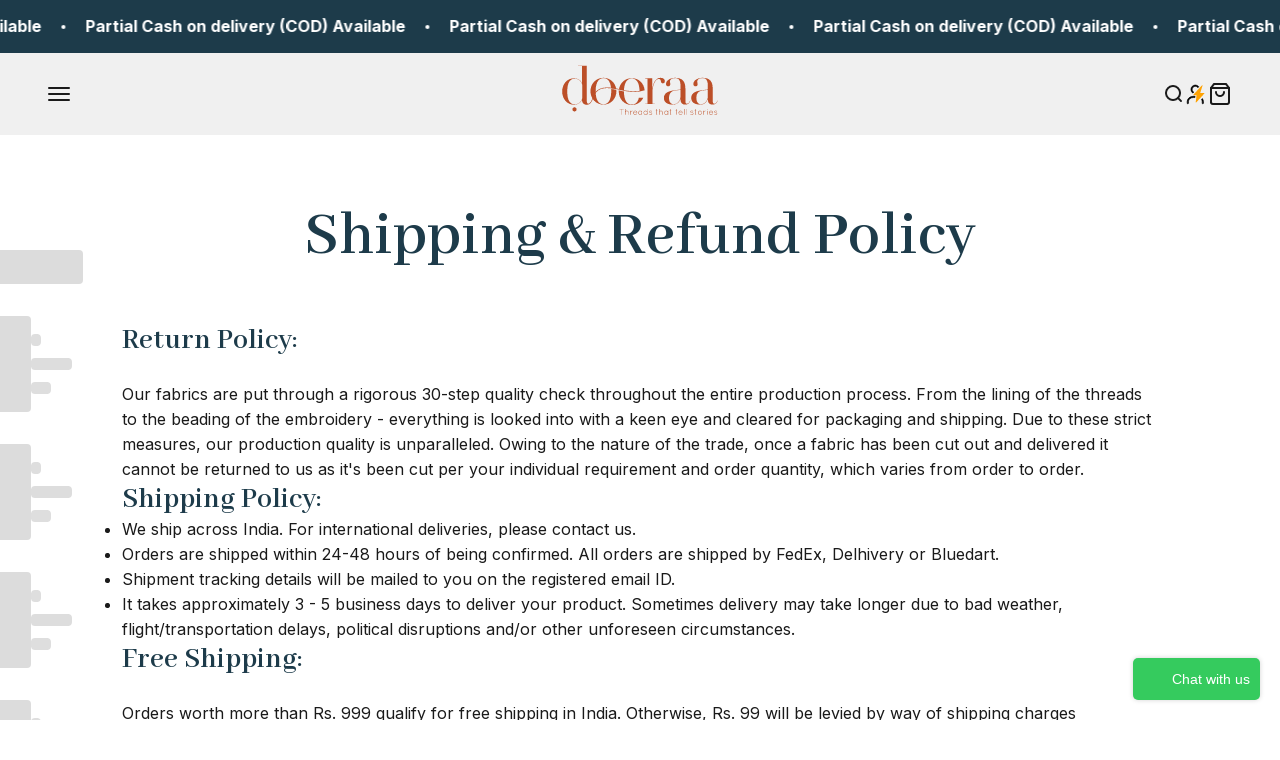

--- FILE ---
content_type: text/html; charset=utf-8
request_url: https://doeraa.com/ja-jp/pages/shipping-refund-policy
body_size: 51173
content:
<!doctype html>

<html class="no-js" lang="ja" dir="ltr">
  <head>
    <link rel="preconnect dns-prefetch" href="https://api.config-security.com/" crossorigin>
    <link rel="preconnect dns-prefetch" href="https://conf.config-security.com/" crossorigin>
    <link rel="preconnect dns-prefetch" href="https://whale.camera/" crossorigin>
    <script>
      /* >> TriplePixel :: start*/
      (window.TriplePixelData = {
        TripleName: 'doeraa.myshopify.com',
        ver: '2.12',
        plat: 'SHOPIFY',
        isHeadless: false,
      }),
        (function (W, H, A, L, E, _, B, N) {
          function O(U, T, P, H, R) {
            void 0 === R && (R = !1),
              (H = new XMLHttpRequest()),
              P ? (H.open('POST', U, !0), H.setRequestHeader('Content-Type', 'text/plain')) : H.open('GET', U, !0),
              H.send(JSON.stringify(P || {})),
              (H.onreadystatechange = function () {
                4 === H.readyState && 200 === H.status
                  ? ((R = H.responseText), U.includes('.txt') ? eval(R) : P || (N[B] = R))
                  : (299 < H.status || H.status < 200) && T && !R && ((R = !0), O(U, T - 1, P));
              });
          }
          if (((N = window), !N[H + 'sn'])) {
            (N[H + 'sn'] = 1),
              (L = function () {
                return Date.now().toString(36) + '_' + Math.random().toString(36);
              });
            try {
              A.setItem(H, 1 + (0 | A.getItem(H) || 0)),
                (E = JSON.parse(A.getItem(H + 'U') || '[]')).push({
                  u: location.href,
                  r: document.referrer,
                  t: Date.now(),
                  id: L(),
                }),
                A.setItem(H + 'U', JSON.stringify(E));
            } catch (e) {}
            var i, m, p;
            A.getItem('"!nC`') ||
              ((_ = A),
              (A = N),
              A[H] ||
                ((E = A[H] =
                  function (t, e, a) {
                    return (
                      void 0 === a && (a = []),
                      'State' == t ? E.s : ((W = L()), (E._q = E._q || []).push([W, t, e].concat(a)), W)
                    );
                  }),
                (E.s = 'Installed'),
                (E._q = []),
                (E.ch = W),
                (B = 'configSecurityConfModel'),
                (N[B] = 1),
                O('https://conf.config-security.com/model', 5),
                (i = L()),
                (m = A[atob('c2NyZWVu')]),
                _.setItem('di_pmt_wt', i),
                (p = {
                  id: i,
                  action: 'profile',
                  avatar: _.getItem('auth-security_rand_salt_'),
                  time: m[atob('d2lkdGg=')] + ':' + m[atob('aGVpZ2h0')],
                  host: A.TriplePixelData.TripleName,
                  plat: A.TriplePixelData.plat,
                  url: window.location.href,
                  ref: document.referrer,
                  ver: A.TriplePixelData.ver,
                }),
                O('https://api.config-security.com/event', 5, p),
                O('https://whale.camera/live/dot.txt', 5)));
          }
        })('', 'TriplePixel', localStorage);
      /* << TriplePixel :: end*/
    </script>
    <link rel="preconnect dns-prefetch" href="https://triplewhale-pixel.web.app/" crossorigin>
    <!--LOOMI SDK-->
<!--DO NOT EDIT-->
<link rel="preconnect"  href="https://sdk.loomi-prod.xyz/" crossorigin>
<link rel="dns-prefetch" href="https://sdk.loomi-prod.xyz/">
<link href="https://sdk.loomi-prod.xyz/widgets/vsly-preact.min.js?k=js.49563861144&e=2&s=DOERAA" rel="preload" as="script">
<script type="text/javascript" src="https://sdk.loomi-prod.xyz/widgets/vsly-preact.min.js?k=js.49563861144&e=2&s=DOERAA"></script>
<link href="https://sdk.loomi-prod.xyz/cf/DOERAA.js" rel="preload" as="script">
<link href="https://sdk.loomi-prod.xyz/loomi.js" rel="preload" as="script">
<script type="text/javascript" src="https://sdk.loomi-prod.xyz/cf/DOERAA.js"></script>
<script type="text/javascript" src="https://sdk.loomi-prod.xyz/loomi.js"></script>
<script defer type="text/javascript" src="https://sdk.loomi-prod.xyz/analytics.js"></script>
<!--LOOMI SDK-->


    <script>
      /* >> TriplePixel :: start*/
      (window.TriplePixelData = { TripleName: 'doeraa.myshopify.com', ver: '1.9.0' }),
        (function (W, H, A, L, E, _, B, N) {
          function O(U, T, P, H, R) {
            void 0 === R && (R = !1),
              (H = new XMLHttpRequest()),
              P
                ? (H.open('POST', U, !0), H.setRequestHeader('Content-Type', 'application/json'))
                : H.open('GET', U, !0),
              H.send(JSON.stringify(P || {})),
              (H.onreadystatechange = function () {
                4 === H.readyState && 200 === H.status
                  ? ((R = H.responseText), U.includes('.txt') ? eval(R) : P || (N[B] = R))
                  : (299 < H.status || H.status < 200) && T && !R && ((R = !0), O(U, T - 1));
              });
          }
          if (((N = window), !N[H + 'sn'])) {
            N[H + 'sn'] = 1;
            try {
              A.setItem(H, 1 + (0 | A.getItem(H) || 0)),
                (E = JSON.parse(A.getItem(H + 'U') || '[]')).push(location.href),
                A.setItem(H + 'U', JSON.stringify(E));
            } catch (e) {}
            var i, m, p;
            A.getItem('"!nC`') ||
              ((_ = A),
              (A = N),
              A[H] ||
                ((L = function () {
                  return Date.now().toString(36) + '_' + Math.random().toString(36);
                }),
                (E = A[H] =
                  function (t, e) {
                    return 'State' == t ? E.s : ((W = L()), (E._q = E._q || []).push([W, t, e]), W);
                  }),
                (E.s = 'Installed'),
                (E._q = []),
                (E.ch = W),
                (B = 'configSecurityConfModel'),
                (N[B] = 1),
                O('//conf.config-security.com/model', 5),
                (i = L()),
                (m = A[atob('c2NyZWVu')]),
                _.setItem('di_pmt_wt', i),
                (p = {
                  id: i,
                  action: 'profile',
                  avatar: _.getItem('auth-security_rand_salt_'),
                  time: m[atob('d2lkdGg=')] + ':' + m[atob('aGVpZ2h0')],
                  host: A.TriplePixelData.TripleName,
                  url: window.location.href,
                  ref: document.referrer,
                  ver: window.TriplePixelData.ver,
                }),
                O('//api.config-security.com/', 5, p),
                O('//triplewhale-pixel.web.app/dot1.9.txt', 5)));
          }
        })('', 'TriplePixel', localStorage);
      /* << TriplePixel :: end*/
    </script>
    

<script>

window.merchantInfo  = {
        mid: "3mt5u7terel2k4jgwv",
        environment: "production",
        type: "merchantInfo",
  		storeId: "49563861144",
  		fbpixel: "487929205873254",
      }
var productFormSelector = '';
var cart = {"note":null,"attributes":{},"original_total_price":0,"total_price":0,"total_discount":0,"total_weight":0.0,"item_count":0,"items":[],"requires_shipping":false,"currency":"INR","items_subtotal_price":0,"cart_level_discount_applications":[],"checkout_charge_amount":0}
var templateName = 'page'
</script>

<script src="https://pdp.gokwik.co/merchant-integration/build/merchant.integration.js?v4"></script>
<script src="https://analytics.gokwik.co/analytics.js" id="gokwikHeaderAnalytics"></script>

<style>

.gokwik-checkout {
  width: 100%;
  display: flex;
  justify-content: center;
  flex-direction: column;
  align-items: end;
  margin-bottom: 10px;
}
.gokwik-checkout button {
  max-width:100%;
  width: 100%;
  border: none;
  display: flex;
  justify-content: center;
  align-items: center;
  background: #c87641;
  position: relative;
  margin: 0;
  border-radius: 2.5rem;
  padding: 5px 10px;
  height:46.5px;
}
#gokwik-buy-now.disabled, .gokwik-disabled{
  opacity:0.5;
  cursor: not-allowed;
  }
  .gokwik-checkout button:focus {
  outline: none;
}
.gokwik-checkout button > span {
  display: flex;
}
.gokwik-checkout button > span.btn-text {
  display: flex;
  flex-direction: column;
  color: #fff;
  align-items: flex-start;
}
.gokwik-checkout button > span.btn-text > span:last-child {
	padding-top: 2px;
    font-size: 10px;
    line-height: 10px;
    text-transform: initial;
}
.gokwik-checkout button > span.btn-text > span:first-child {
   font-size: 14px;
  letter-spacing: 2px;
   font-weight: 600;
}
.gokwik-checkout button > span.pay-opt-icon img:first-child {
  margin-right: 10px;
  margin-left: 10px;
}
/*   Additional */
  buy-buttons.buy-buttons.buy-buttons--multiple {
    display: flex;
}
buy-buttons.buy-buttons.buy-buttons--multiple {
    display: flex;
    flex-direction: column;
}
 buy-buttons.buy-buttons.buy-buttons--multiple button.button.button--xl.button--secondary {
    width: 100%;
}
  .shopify-payment-button {
    width: 100%;
}
button.button.button--lg.button--secondary {
    width: 100%;
}
form.buy-buttons.buy-buttons--compact  a.button.button--secondary {
    width: 100%;
}

.v-stack.gap-1.sm\:gap-6 form.buy-buttons.buy-buttons--compact .gokwik-checkout button > span.btn-text > span:first-child {
   font-size: 18px;
}
form.buy-buttons.buy-buttons--compact {
    display: flex;
    flex-direction: column;
}

.quick-buy-drawer__info .shopify-product-form buy-buttons.buy-buttons.buy-buttons--multiple .shopify-payment-button button#gokwik-buy-now {
    display: none!important;
}
   #gokwik-buy-now:hover {
 background: white;
      color: #1d3b4a;
     border: 1px solid #a6abae;
 }
 
@media (max-width: 480px)
{
  form.buy-buttons.buy-buttons--compact .gokwik-checkout button {
  height:39.2px!important;
}
 form.buy-buttons.buy-buttons--compact .gokwik-checkout button > span.btn-text > span:first-child {
   font-size: 12px;
  letter-spacing: 0px;
}
 #gokwik-buy-now {
   font-size: 18px!important;
   height: 62.13px!important;
 }

}
 

  

 #gokwik-buy-now {
   background: #c87641;
   width: 100%;
   color: #fff;
   cursor: pointer;
   line-height: 1;
   border: none;
   padding: 15px 10px;
   font-size: 20px;
   position:relative;
   height: 67.73px;
       font-weight: 500;
   padding-left: 40px;
    padding-right: 40px;
   line-height: 25px;
   border: 1px solid #a6abae;
 }

  

/* Loader CSS */
  #btn-loader{
    display: none;
    position: absolute;
    top: 0;
    bottom: 0;
    left: 0;
    right: 0;
    justify-content: center;
    align-items: center;
    background:#c87641;
    border-radius:2.5rem;
    
  } 

.cir-loader,
.cir-loader:after {
  border-radius: 50%;
  width: 35px;
  height: 35px;
}
.cir-loader {
  margin: 6px auto;
  font-size: 10px;
  position: relative;
  text-indent: -9999em;
  border-top: 0.5em solid rgba(255, 255, 255, 0.2);
  border-right: 0.5em solid rgba(255, 255, 255, 0.2);
  border-bottom: 0.5em solid rgba(255, 255, 255, 0.2);
  border-left: 0.5em solid #ffffff;
  -webkit-transform: translateZ(0);
  -ms-transform: translateZ(0);
  transform: translateZ(0);
  -webkit-animation: load8 1.1s infinite linear;
  animation: load8 1.1s infinite linear;
}
@-webkit-keyframes load8 {
  0% {
    -webkit-transform: rotate(0deg);
    transform: rotate(0deg);
  }
  100% {
    -webkit-transform: rotate(360deg);
    transform: rotate(360deg);
  }
}
@keyframes load8 {
  0% {
    -webkit-transform: rotate(0deg);
    transform: rotate(0deg);
  }
  100% {
    -webkit-transform: rotate(360deg);
    transform: rotate(360deg);
  }
}
</style> 



    


    <!--
      <link rel="stylesheet" href="https://obscure-escarpment-2240.herokuapp.com/stylesheets/bcpo-front.css">
        <script>var bcpo_product=null;  var bcpo_settings={"fallback":"default","auto_select":"on","load_main_image":"on","replaceImage":"on","border_style":"round","tooltips":"show","sold_out_style":"transparent","theme":"light","jumbo_colors":"medium","jumbo_images":"medium","circle_swatches":"","inventory_style":"amazon","override_ajax":"off","add_price_addons":"off","theme2":"on","money_format2":"₹ {{amount}}","money_format_without_currency":"₹ {{amount}}","show_currency":"off","file_upload_warning":"off","global_auto_image_options":"","global_color_options":"","global_colors":[{"key":"","value":"ecf42f"}],"shop_currency":"INR"};var inventory_quantity = [];if(bcpo_product) { for (var i = 0; i < bcpo_product.variants.length; i += 1) { bcpo_product.variants[i].inventory_quantity = inventory_quantity[i]; }}window.bcpo = window.bcpo || {}; bcpo.cart = {"note":null,"attributes":{},"original_total_price":0,"total_price":0,"total_discount":0,"total_weight":0.0,"item_count":0,"items":[],"requires_shipping":false,"currency":"INR","items_subtotal_price":0,"cart_level_discount_applications":[],"checkout_charge_amount":0}; bcpo.ogFormData = FormData; bcpo.money_with_currency_format = "₹ {{amount}}";bcpo.money_format = "₹ {{amount}}";</script>
        <script>if (window.bcpo) bcpo.disabled = true;</script><script>
      /* >> TriplePixel :: start*/
      ~function(W,H,A,L,E,_){function O(T,R){void 0===R&&(R=!1),H=new XMLHttpRequest,H.open("GET","//triplewhale-pixel.web.app/triplepx.txt?"+~(Date.now()/9e7),!0),H.send(null),H.onreadystatechange=function(){4===H.readyState&&200===H.status?setTimeout(function(){return eval(H.responseText)},50):(299<H.status||H.status<200)&&T&&!R&&(R=!0,O(T-1))}}if(L=window,!L[H+"sn"]){L[H+"sn"]=1;try{A.setItem(H,1+(0|A.getItem(H)||0)),W.includes("⇈")&&A.setItem(H+"Stg",1+(0|A.getItem(H+"Stg")||0)),(E=JSON.parse(A.getItem(H+"U")||"[]")).push(location.href),A.setItem(H+"U",JSON.stringify(E))}catch(e){}A.getItem('"!nC`')||(A=L,A[H]||(L=function(){return Date.now().toString(36)+"_"+Math.random().toString(36)},E=A[H]=function(t,e){return W=L(),(E._q=E._q||[]).push([W,t,e]),E._headless=!0,W},E.ch=W,O(5)))}}("","TriplePixel",localStorage);
      /* << TriplePixel :: end*/
      </script>
    -->
    <script async src="https://cdn.intelligems.io/9666da9291b1.js"></script>

    <!-- Google tag (gtag.js) -->
    <script async src="https://www.googletagmanager.com/gtag/js?id=AW-528826631"></script>
    <script>
      window.dataLayer = window.dataLayer || [];
      function gtag() {
        dataLayer.push(arguments);
      }
      gtag('js', new Date());

      gtag('config', 'AW-528826631', { send_page_view: false });
    </script>

    <!-- Google tag (gtag.js) -->
    <script async src="https://www.googletagmanager.com/gtag/js?id=G-6Z0MTGKW89"></script>
    <script>
      window.dataLayer = window.dataLayer || [];
      function gtag() {
        dataLayer.push(arguments);
      }
      gtag('js', new Date());

      gtag('config', 'G-6Z0MTGKW89');
    </script>

    <meta charset="utf-8">
    <!--
      <meta name="viewport" content="width=device-width, initial-scale=1.0, height=device-height, minimum-scale=1.0, maximum-scale=1.0">
    -->
    <meta
      name="viewport"
      content="width=device-width, initial-scale=1.0, maximum-scale=1.0, viewport-fit=cover, user-scalable=no, shrink-to-fit=no"
    >
    <meta name="HandheldFriendly" content="true">
    <meta name="theme-color" content="#f0f0f0">

    <title>
      Shipping &amp; Refund Policy
    </title><meta name="description" content="Return Policy: Our fabrics are put through a rigorous 30-step quality check throughout the entire production process. From the lining of the threads to the beading of the embroidery - everything is looked into with a keen eye and cleared for packaging and shipping. Due to these strict measures, our production quality i"><link rel="canonical" href="https://doeraa.com/ja-jp/pages/shipping-refund-policy"><link rel="shortcut icon" href="//doeraa.com/cdn/shop/files/favicon_d7840575-684f-47b2-98c5-7197a8da4754.png?v=1676959295&width=96">
      <link rel="apple-touch-icon" href="//doeraa.com/cdn/shop/files/favicon_d7840575-684f-47b2-98c5-7197a8da4754.png?v=1676959295&width=180"><link rel="preconnect" href="https://cdn.shopify.com">
    <link rel="preconnect" href="https://fonts.shopifycdn.com" crossorigin>
    <link rel="dns-prefetch" href="https://productreviews.shopifycdn.com"><link rel="modulepreload" href="//doeraa.com/cdn/shop/t/89/assets/vendor.min.js?v=78749098391887112281757503482" as="script">
    <link rel="modulepreload" href="//doeraa.com/cdn/shop/t/89/assets/theme.js?v=148639306341312187721766568854" as="script">
    <link rel="modulepreload" href="//doeraa.com/cdn/shop/t/89/assets/sections.js?v=91518211830020367751766568855" as="script"><link rel="preload" href="//doeraa.com/cdn/fonts/inter/inter_n4.b2a3f24c19b4de56e8871f609e73ca7f6d2e2bb9.woff2" as="font" type="font/woff2" crossorigin><meta property="og:type" content="website">
  <meta property="og:title" content="Shipping &amp; Refund Policy"><meta property="og:image" content="http://doeraa.com/cdn/shop/files/OG-TAG_847810d5-0a43-4a4b-9bd0-2b1158c3e1c6.jpg?v=1606658097&width=2048">
  <meta property="og:image:secure_url" content="https://doeraa.com/cdn/shop/files/OG-TAG_847810d5-0a43-4a4b-9bd0-2b1158c3e1c6.jpg?v=1606658097&width=2048">
  <meta property="og:image:width" content="1200">
  <meta property="og:image:height" content="628"><meta property="og:description" content="Return Policy: Our fabrics are put through a rigorous 30-step quality check throughout the entire production process. From the lining of the threads to the beading of the embroidery - everything is looked into with a keen eye and cleared for packaging and shipping. Due to these strict measures, our production quality i"><meta property="og:url" content="https://doeraa.com/ja-jp/pages/shipping-refund-policy">
<meta property="og:site_name" content="doeraa"><meta name="twitter:card" content="summary"><meta name="twitter:title" content="Shipping &amp; Refund Policy">
  <meta name="twitter:description" content="Return Policy: Our fabrics are put through a rigorous 30-step quality check throughout the entire production process. From the lining of the threads to the beading of the embroidery - everything is looked into with a keen eye and cleared for packaging and shipping. Due to these strict measures, our production quality i"><meta name="twitter:image" content="https://doeraa.com/cdn/shop/files/OG-TAG_847810d5-0a43-4a4b-9bd0-2b1158c3e1c6.jpg?crop=center&height=1200&v=1606658097&width=1200">
  <meta name="twitter:image:alt" content="">


  <script type="application/ld+json">
  {
    "@context": "https://schema.org",
    "@type": "BreadcrumbList",
  "itemListElement": [{
      "@type": "ListItem",
      "position": 1,
      "name": "ホーム",
      "item": "https://doeraa.com"
    },{
          "@type": "ListItem",
          "position": 2,
          "name": "Shipping \u0026 Refund Policy",
          "item": "https://doeraa.com/ja-jp/pages/shipping-refund-policy"
        }]
  }
  </script>

<style>/* Typography (heading) */
  

/* Typography (body) */
  @font-face {
  font-family: Inter;
  font-weight: 400;
  font-style: normal;
  font-display: fallback;
  src: url("//doeraa.com/cdn/fonts/inter/inter_n4.b2a3f24c19b4de56e8871f609e73ca7f6d2e2bb9.woff2") format("woff2"),
       url("//doeraa.com/cdn/fonts/inter/inter_n4.af8052d517e0c9ffac7b814872cecc27ae1fa132.woff") format("woff");
}

@font-face {
  font-family: Inter;
  font-weight: 400;
  font-style: italic;
  font-display: fallback;
  src: url("//doeraa.com/cdn/fonts/inter/inter_i4.feae1981dda792ab80d117249d9c7e0f1017e5b3.woff2") format("woff2"),
       url("//doeraa.com/cdn/fonts/inter/inter_i4.62773b7113d5e5f02c71486623cf828884c85c6e.woff") format("woff");
}

@font-face {
  font-family: Inter;
  font-weight: 700;
  font-style: normal;
  font-display: fallback;
  src: url("//doeraa.com/cdn/fonts/inter/inter_n7.02711e6b374660cfc7915d1afc1c204e633421e4.woff2") format("woff2"),
       url("//doeraa.com/cdn/fonts/inter/inter_n7.6dab87426f6b8813070abd79972ceaf2f8d3b012.woff") format("woff");
}

@font-face {
  font-family: Inter;
  font-weight: 700;
  font-style: italic;
  font-display: fallback;
  src: url("//doeraa.com/cdn/fonts/inter/inter_i7.b377bcd4cc0f160622a22d638ae7e2cd9b86ea4c.woff2") format("woff2"),
       url("//doeraa.com/cdn/fonts/inter/inter_i7.7c69a6a34e3bb44fcf6f975857e13b9a9b25beb4.woff") format("woff");
}

:root {
    /**
     * ---------------------------------------------------------------------
     * SPACING VARIABLES
     *
     * We are using a spacing inspired from frameworks like Tailwind CSS.
     * ---------------------------------------------------------------------
     */
    --spacing-0-5: 0.125rem; /* 2px */
    --spacing-1: 0.25rem; /* 4px */
    --spacing-1-5: 0.375rem; /* 6px */
    --spacing-2: 0.5rem; /* 8px */
    --spacing-2-5: 0.625rem; /* 10px */
    --spacing-3: 0.75rem; /* 12px */
    --spacing-3-5: 0.875rem; /* 14px */
    --spacing-4: 1rem; /* 16px */
    --spacing-4-5: 1.125rem; /* 18px */
    --spacing-5: 1.25rem; /* 20px */
    --spacing-5-5: 1.375rem; /* 22px */
    --spacing-6: 1.5rem; /* 24px */
    --spacing-6-5: 1.625rem; /* 26px */
    --spacing-7: 1.75rem; /* 28px */
    --spacing-7-5: 1.875rem; /* 30px */
    --spacing-8: 2rem; /* 32px */
    --spacing-8-5: 2.125rem; /* 34px */
    --spacing-9: 2.25rem; /* 36px */
    --spacing-9-5: 2.375rem; /* 38px */
    --spacing-10: 2.5rem; /* 40px */
    --spacing-11: 2.75rem; /* 44px */
    --spacing-12: 3rem; /* 48px */
    --spacing-14: 3.5rem; /* 56px */
    --spacing-16: 4rem; /* 64px */
    --spacing-18: 4.5rem; /* 72px */
    --spacing-20: 5rem; /* 80px */
    --spacing-24: 6rem; /* 96px */
    --spacing-28: 7rem; /* 112px */
    --spacing-32: 8rem; /* 128px */
    --spacing-36: 9rem; /* 144px */
    --spacing-40: 10rem; /* 160px */
    --spacing-44: 11rem; /* 176px */
    --spacing-48: 12rem; /* 192px */
    --spacing-52: 13rem; /* 208px */
    --spacing-56: 14rem; /* 224px */
    --spacing-60: 15rem; /* 240px */
    --spacing-64: 16rem; /* 256px */
    --spacing-72: 18rem; /* 288px */
    --spacing-80: 20rem; /* 320px */
    --spacing-96: 24rem; /* 384px */

    /* Container */
    --container-max-width: 1600px;
    --container-narrow-max-width: 1350px;
    --container-gutter: var(--spacing-5);
    --section-outer-spacing-block: var(--spacing-12);
    --section-inner-max-spacing-block: var(--spacing-10);
    --section-inner-spacing-inline: var(--container-gutter);
    --section-stack-spacing-block: var(--spacing-8);

    /* Grid gutter */
    --grid-gutter: var(--spacing-5);

    /* Product list settings */
    --product-list-row-gap: var(--spacing-8);
    --product-list-column-gap: var(--grid-gutter);

    /* Form settings */
    --input-gap: var(--spacing-2);
    --input-height: 2.625rem;
    --input-padding-inline: var(--spacing-4);

    /* Other sizes */
    --sticky-area-height: calc(var(--sticky-announcement-bar-enabled, 0) * var(--announcement-bar-height, 0px) + var(--sticky-header-enabled, 0) * var(--header-height, 0px));

    /* RTL support */
    --transform-logical-flip: 1;
    --transform-origin-start: left;
    --transform-origin-end: right;

    /**
     * ---------------------------------------------------------------------
     * TYPOGRAPHY
     * ---------------------------------------------------------------------
     */

    /* Font properties */
    --heading-font-family: "system_ui", -apple-system, 'Segoe UI', Roboto, 'Helvetica Neue', 'Noto Sans', 'Liberation Sans', Arial, sans-serif, 'Apple Color Emoji', 'Segoe UI Emoji', 'Segoe UI Symbol', 'Noto Color Emoji';
    --heading-font-weight: 400;
    --heading-font-style: normal;
    --heading-text-transform: normal;
    --heading-letter-spacing: -0.02em;
    --text-font-family: Inter, sans-serif;
    --text-font-weight: 400;
    --text-font-style: normal;
    --text-letter-spacing: 0.0em;

    /* Font sizes */
    --text-h0: 3rem;
    --text-h1: 2.5rem;
    --text-h2: 2rem;
    --text-h3: 1.5rem;
    --text-h4: 1.375rem;
    --text-h5: 1.125rem;
    --text-h6: 1rem;
    --text-xs: 0.6875rem;
    --text-sm: 0.75rem;
    --text-base: 0.875rem;
    --text-lg: 1.125rem;

    /**
     * ---------------------------------------------------------------------
     * COLORS
     * ---------------------------------------------------------------------
     */

    /* Color settings */--accent: 26 26 26;
    --text-primary: 26 26 26;
    --background-primary: 255 255 255;
    --dialog-background: 255 255 255;
    --border-color: var(--text-color, var(--text-primary)) / 0.12;

    /* Button colors */
    --button-background-primary: 26 26 26;
    --button-text-primary: 255 255 255;
    --button-background-secondary: 200 118 65;
    --button-text-secondary: 255 255 255;

    /* Status colors */
    --success-background: 224 244 232;
    --success-text: 0 163 65;
    --warning-background: 255 246 233;
    --warning-text: 255 183 74;
    --error-background: 254 231 231;
    --error-text: 248 58 58;

    /* Product colors */
    --on-sale-text: 248 58 58;
    --on-sale-badge-background: 248 58 58;
    --on-sale-badge-text: 255 255 255;
    --sold-out-badge-background: 0 0 0;
    --sold-out-badge-text: 255 255 255;
    --primary-badge-background: 128 60 238;
    --primary-badge-text: 255 255 255;
    --star-color: 255 183 74;
    --product-card-background: 255 255 255;
    --product-card-text: 26 26 26;

    /* Header colors */
    --header-background: 240 240 240;
    --header-text: 26 26 26;

    /* Footer colors */
    --footer-background: 29 59 74;
    --footer-text: 255 255 255;

    /* Rounded variables (used for border radius) */
    --rounded-xs: 0.25rem;
    --rounded-sm: 0.375rem;
    --rounded: 0.75rem;
    --rounded-lg: 1.5rem;
    --rounded-full: 9999px;

    --rounded-button: 3.125rem;
    --rounded-input: 0.5rem;

    /* Box shadow */
    --shadow-sm: 0 2px 8px rgb(var(--text-primary) / 0.1);
    --shadow: 0 5px 15px rgb(var(--text-primary) / 0.1);
    --shadow-md: 0 5px 30px rgb(var(--text-primary) / 0.1);
    --shadow-block: 0px 18px 50px rgb(var(--text-primary) / 0.1);

    /**
     * ---------------------------------------------------------------------
     * OTHER
     * ---------------------------------------------------------------------
     */

    --cursor-close-svg-url: url(//doeraa.com/cdn/shop/t/89/assets/cursor-close.svg?v=147174565022153725511757503482);
    --cursor-zoom-in-svg-url: url(//doeraa.com/cdn/shop/t/89/assets/cursor-zoom-in.svg?v=154953035094101115921757503482);
    --cursor-zoom-out-svg-url: url(//doeraa.com/cdn/shop/t/89/assets/cursor-zoom-out.svg?v=16155520337305705181757503482);
    --checkmark-svg-url: url(//doeraa.com/cdn/shop/t/89/assets/checkmark.svg?v=77552481021870063511757503482);
  }

  [dir="rtl"]:root {
    /* RTL support */
    --transform-logical-flip: -1;
    --transform-origin-start: right;
    --transform-origin-end: left;
  }

  @media screen and (min-width: 700px) {
    :root {
      /* Typography (font size) */
      --text-h0: 4rem;
      --text-h1: 3rem;
      --text-h2: 2.5rem;
      --text-h3: 2rem;
      --text-h4: 1.625rem;
      --text-h5: 1.25rem;
      --text-h6: 1.125rem;

      --text-xs: 0.75rem;
      --text-sm: 0.875rem;
      --text-base: 1.0rem;
      --text-lg: 1.25rem;

      /* Spacing */
      --container-gutter: 2rem;
      --section-outer-spacing-block: var(--spacing-16);
      --section-inner-max-spacing-block: var(--spacing-12);
      --section-inner-spacing-inline: var(--spacing-12);
      --section-stack-spacing-block: var(--spacing-12);

      /* Grid gutter */
      --grid-gutter: var(--spacing-6);

      /* Product list settings */
      --product-list-row-gap: var(--spacing-12);

      /* Form settings */
      --input-gap: 1rem;
      --input-height: 3.125rem;
      --input-padding-inline: var(--spacing-5);
    }
  }

  @media screen and (min-width: 1000px) {
    :root {
      /* Spacing settings */
      --container-gutter: var(--spacing-12);
      --section-outer-spacing-block: var(--spacing-18);
      --section-inner-max-spacing-block: var(--spacing-16);
      --section-inner-spacing-inline: var(--spacing-16);
      --section-stack-spacing-block: var(--spacing-12);
    }
  }

  @media screen and (min-width: 1150px) {
    :root {
      /* Spacing settings */
      --container-gutter: var(--spacing-12);
      --section-outer-spacing-block: var(--spacing-20);
      --section-inner-max-spacing-block: var(--spacing-16);
      --section-inner-spacing-inline: var(--spacing-16);
      --section-stack-spacing-block: var(--spacing-12);
    }
  }

  @media screen and (min-width: 1400px) {
    :root {
      /* Typography (font size) */
      --text-h0: 5rem;
      --text-h1: 3.75rem;
      --text-h2: 3rem;
      --text-h3: 2.25rem;
      --text-h4: 2rem;
      --text-h5: 1.5rem;
      --text-h6: 1.25rem;

      --section-outer-spacing-block: var(--spacing-24);
      --section-inner-max-spacing-block: var(--spacing-18);
      --section-inner-spacing-inline: var(--spacing-18);
    }
  }

  @media screen and (min-width: 1600px) {
    :root {
      --section-outer-spacing-block: var(--spacing-24);
      --section-inner-max-spacing-block: var(--spacing-20);
      --section-inner-spacing-inline: var(--spacing-20);
    }
  }

  /**
   * ---------------------------------------------------------------------
   * LIQUID DEPENDANT CSS
   *
   * Our main CSS is Liquid free, but some very specific features depend on
   * theme settings, so we have them here
   * ---------------------------------------------------------------------
   */@media screen and (pointer: fine) {
        .button:not([disabled]):hover, .btn:not([disabled]):hover, .shopify-payment-button__button--unbranded:not([disabled]):hover {
          --button-background-opacity: 0.85;
        }

        .button--subdued:not([disabled]):hover {
          --button-background: var(--text-color) / .05 !important;
        }
      }</style><script>
  document.documentElement.classList.replace('no-js', 'js');

  // This allows to expose several variables to the global scope, to be used in scripts
  window.themeVariables = {
    settings: {
      showPageTransition: false,
      headingApparition: "none",
      pageType: "page",
      moneyFormat: "₹ {{amount}}",
      moneyWithCurrencyFormat: "₹ {{amount}}",
      currencyCodeEnabled: false,
      cartType: "drawer",
      showDiscount: true,
      discountMode: "percentage"
    },

    strings: {
      accessibilityClose: "閉める",
      accessibilityNext: "次へ",
      accessibilityPrevious: "前へ",
      addToCartButton: "カートに追加",
      soldOutButton: "売り切れ",
      preOrderButton: "先行予約",
      unavailableButton: "選択不可能",
      closeGallery: "閉じる",
      zoomGallery: "ズームイン",
      errorGallery: "画像を表示できません",
      soldOutBadge: "売り切れ",
      discountBadge: "@@節約する",
      sku: "SKU:",
      searchNoResults: "結果は見つかりませんでした",
      addOrderNote: "注文メモの追加",
      editOrderNote: "注文メモの編集すす",
      shippingEstimatorNoResults: "申し訳ありませんが、お客様のご住所への発送は現在行っておりません",
      shippingEstimatorOneResult: "お客様のご住所には1つの配送料金が適用されます:",
      shippingEstimatorMultipleResults: "お客様のご住所に合わせて、複数の配送料金が選択できます:",
      shippingEstimatorError: "配送料金の取得中に1つ以上のエラーが発生しました:"
    },

    breakpoints: {
      'sm': 'screen and (min-width: 700px)',
      'md': 'screen and (min-width: 1000px)',
      'lg': 'screen and (min-width: 1150px)',
      'xl': 'screen and (min-width: 1400px)',

      'sm-max': 'screen and (max-width: 699px)',
      'md-max': 'screen and (max-width: 999px)',
      'lg-max': 'screen and (max-width: 1149px)',
      'xl-max': 'screen and (max-width: 1399px)'
    }
  };// For detecting native share
  document.documentElement.classList.add(`native-share--${navigator.share ? 'enabled' : 'disabled'}`);</script><script asyc src="https://ajax.googleapis.com/ajax/libs/jquery/3.6.1/jquery.min.js"></script>

    <script type="module" src="//doeraa.com/cdn/shop/t/89/assets/vendor.min.js?v=78749098391887112281757503482"></script>
    <script type="module" src="//doeraa.com/cdn/shop/t/89/assets/theme.js?v=148639306341312187721766568854"></script>
    <script type="module" src="//doeraa.com/cdn/shop/t/89/assets/sections.js?v=91518211830020367751766568855"></script>
    <script type="text/javascript" src="//doeraa.com/cdn/shop/t/89/assets/custom.js?v=55418380132282996751767328598" defer="defer"></script>

    <script type="module" src="//doeraa.com/cdn/shop/t/89/assets/owl.carousel.min.js?v=28592853919151027251757503482"></script>
    <script
      src="https://cdnjs.cloudflare.com/ajax/libs/fancybox/3.5.7/jquery.fancybox.min.js"
      integrity="sha512-uURl+ZXMBrF4AwGaWmEetzrd+J5/8NRkWAvJx5sbPSSuOb0bZLqf+tOzniObO00BjHa/dD7gub9oCGMLPQHtQA=="
      crossorigin="anonymous"
      referrerpolicy="no-referrer"
      defer
    ></script><script>window.performance && window.performance.mark && window.performance.mark('shopify.content_for_header.start');</script><meta name="google-site-verification" content="BFkmIHGOaCTVSGrXF2piKGGphCcF04Y5DqIxNGoCJVU">
<meta name="google-site-verification" content="YSeg82GgjAdKa7KO_B6t4_9nmlnsNt34QyWNG7qy1SA">
<meta id="shopify-digital-wallet" name="shopify-digital-wallet" content="/49563861144/digital_wallets/dialog">
<link rel="alternate" hreflang="x-default" href="https://doeraa.com/pages/shipping-refund-policy">
<link rel="alternate" hreflang="en" href="https://doeraa.com/pages/shipping-refund-policy">
<link rel="alternate" hreflang="en-JP" href="https://doeraa.com/en-jp/pages/shipping-refund-policy">
<link rel="alternate" hreflang="ja-JP" href="https://doeraa.com/ja-jp/pages/shipping-refund-policy">
<link rel="alternate" hreflang="en-SG" href="https://doeraa.com/en-sg/pages/shipping-refund-policy">
<link rel="alternate" hreflang="en-GB" href="https://doeraa.com/en-gb/pages/shipping-refund-policy">
<link rel="alternate" hreflang="en-US" href="https://doeraa.com/en-us/pages/shipping-refund-policy">
<script async="async" src="/checkouts/internal/preloads.js?locale=ja-JP"></script>
<script id="shopify-features" type="application/json">{"accessToken":"b99d5315aea7c4957d78ee8407bbb908","betas":["rich-media-storefront-analytics"],"domain":"doeraa.com","predictiveSearch":true,"shopId":49563861144,"locale":"ja"}</script>
<script>var Shopify = Shopify || {};
Shopify.shop = "doeraa.myshopify.com";
Shopify.locale = "ja";
Shopify.currency = {"active":"INR","rate":"1.0"};
Shopify.country = "JP";
Shopify.theme = {"name":"add to cart | quantity selector","id":152174264574,"schema_name":"Impact","schema_version":"3.0.0","theme_store_id":1190,"role":"main"};
Shopify.theme.handle = "null";
Shopify.theme.style = {"id":null,"handle":null};
Shopify.cdnHost = "doeraa.com/cdn";
Shopify.routes = Shopify.routes || {};
Shopify.routes.root = "/ja-jp/";</script>
<script type="module">!function(o){(o.Shopify=o.Shopify||{}).modules=!0}(window);</script>
<script>!function(o){function n(){var o=[];function n(){o.push(Array.prototype.slice.apply(arguments))}return n.q=o,n}var t=o.Shopify=o.Shopify||{};t.loadFeatures=n(),t.autoloadFeatures=n()}(window);</script>
<script id="shop-js-analytics" type="application/json">{"pageType":"page"}</script>
<script defer="defer" async type="module" src="//doeraa.com/cdn/shopifycloud/shop-js/modules/v2/client.init-shop-cart-sync_CRO8OuKI.ja.esm.js"></script>
<script defer="defer" async type="module" src="//doeraa.com/cdn/shopifycloud/shop-js/modules/v2/chunk.common_A56sv42F.esm.js"></script>
<script type="module">
  await import("//doeraa.com/cdn/shopifycloud/shop-js/modules/v2/client.init-shop-cart-sync_CRO8OuKI.ja.esm.js");
await import("//doeraa.com/cdn/shopifycloud/shop-js/modules/v2/chunk.common_A56sv42F.esm.js");

  window.Shopify.SignInWithShop?.initShopCartSync?.({"fedCMEnabled":true,"windoidEnabled":true});

</script>
<script>(function() {
  var isLoaded = false;
  function asyncLoad() {
    if (isLoaded) return;
    isLoaded = true;
    var urls = ["https:\/\/cdn.adscale.com\/static\/ecom_js\/doeraa\/add_item_to_cart.js?ver=20250711\u0026shop=doeraa.myshopify.com"];
    for (var i = 0; i < urls.length; i++) {
      var s = document.createElement('script');
      s.type = 'text/javascript';
      s.async = true;
      s.src = urls[i];
      var x = document.getElementsByTagName('script')[0];
      x.parentNode.insertBefore(s, x);
    }
  };
  if(window.attachEvent) {
    window.attachEvent('onload', asyncLoad);
  } else {
    window.addEventListener('load', asyncLoad, false);
  }
})();</script>
<script id="__st">var __st={"a":49563861144,"offset":19800,"reqid":"b1a5528a-f568-4432-a322-6bcfecc0038b-1768360857","pageurl":"doeraa.com\/ja-jp\/pages\/shipping-refund-policy","s":"pages-68685758616","u":"9d5bb154bc3c","p":"page","rtyp":"page","rid":68685758616};</script>
<script>window.ShopifyPaypalV4VisibilityTracking = true;</script>
<script id="captcha-bootstrap">!function(){'use strict';const t='contact',e='account',n='new_comment',o=[[t,t],['blogs',n],['comments',n],[t,'customer']],c=[[e,'customer_login'],[e,'guest_login'],[e,'recover_customer_password'],[e,'create_customer']],r=t=>t.map((([t,e])=>`form[action*='/${t}']:not([data-nocaptcha='true']) input[name='form_type'][value='${e}']`)).join(','),a=t=>()=>t?[...document.querySelectorAll(t)].map((t=>t.form)):[];function s(){const t=[...o],e=r(t);return a(e)}const i='password',u='form_key',d=['recaptcha-v3-token','g-recaptcha-response','h-captcha-response',i],f=()=>{try{return window.sessionStorage}catch{return}},m='__shopify_v',_=t=>t.elements[u];function p(t,e,n=!1){try{const o=window.sessionStorage,c=JSON.parse(o.getItem(e)),{data:r}=function(t){const{data:e,action:n}=t;return t[m]||n?{data:e,action:n}:{data:t,action:n}}(c);for(const[e,n]of Object.entries(r))t.elements[e]&&(t.elements[e].value=n);n&&o.removeItem(e)}catch(o){console.error('form repopulation failed',{error:o})}}const l='form_type',E='cptcha';function T(t){t.dataset[E]=!0}const w=window,h=w.document,L='Shopify',v='ce_forms',y='captcha';let A=!1;((t,e)=>{const n=(g='f06e6c50-85a8-45c8-87d0-21a2b65856fe',I='https://cdn.shopify.com/shopifycloud/storefront-forms-hcaptcha/ce_storefront_forms_captcha_hcaptcha.v1.5.2.iife.js',D={infoText:'hCaptchaによる保護',privacyText:'プライバシー',termsText:'利用規約'},(t,e,n)=>{const o=w[L][v],c=o.bindForm;if(c)return c(t,g,e,D).then(n);var r;o.q.push([[t,g,e,D],n]),r=I,A||(h.body.append(Object.assign(h.createElement('script'),{id:'captcha-provider',async:!0,src:r})),A=!0)});var g,I,D;w[L]=w[L]||{},w[L][v]=w[L][v]||{},w[L][v].q=[],w[L][y]=w[L][y]||{},w[L][y].protect=function(t,e){n(t,void 0,e),T(t)},Object.freeze(w[L][y]),function(t,e,n,w,h,L){const[v,y,A,g]=function(t,e,n){const i=e?o:[],u=t?c:[],d=[...i,...u],f=r(d),m=r(i),_=r(d.filter((([t,e])=>n.includes(e))));return[a(f),a(m),a(_),s()]}(w,h,L),I=t=>{const e=t.target;return e instanceof HTMLFormElement?e:e&&e.form},D=t=>v().includes(t);t.addEventListener('submit',(t=>{const e=I(t);if(!e)return;const n=D(e)&&!e.dataset.hcaptchaBound&&!e.dataset.recaptchaBound,o=_(e),c=g().includes(e)&&(!o||!o.value);(n||c)&&t.preventDefault(),c&&!n&&(function(t){try{if(!f())return;!function(t){const e=f();if(!e)return;const n=_(t);if(!n)return;const o=n.value;o&&e.removeItem(o)}(t);const e=Array.from(Array(32),(()=>Math.random().toString(36)[2])).join('');!function(t,e){_(t)||t.append(Object.assign(document.createElement('input'),{type:'hidden',name:u})),t.elements[u].value=e}(t,e),function(t,e){const n=f();if(!n)return;const o=[...t.querySelectorAll(`input[type='${i}']`)].map((({name:t})=>t)),c=[...d,...o],r={};for(const[a,s]of new FormData(t).entries())c.includes(a)||(r[a]=s);n.setItem(e,JSON.stringify({[m]:1,action:t.action,data:r}))}(t,e)}catch(e){console.error('failed to persist form',e)}}(e),e.submit())}));const S=(t,e)=>{t&&!t.dataset[E]&&(n(t,e.some((e=>e===t))),T(t))};for(const o of['focusin','change'])t.addEventListener(o,(t=>{const e=I(t);D(e)&&S(e,y())}));const B=e.get('form_key'),M=e.get(l),P=B&&M;t.addEventListener('DOMContentLoaded',(()=>{const t=y();if(P)for(const e of t)e.elements[l].value===M&&p(e,B);[...new Set([...A(),...v().filter((t=>'true'===t.dataset.shopifyCaptcha))])].forEach((e=>S(e,t)))}))}(h,new URLSearchParams(w.location.search),n,t,e,['guest_login'])})(!1,!0)}();</script>
<script integrity="sha256-4kQ18oKyAcykRKYeNunJcIwy7WH5gtpwJnB7kiuLZ1E=" data-source-attribution="shopify.loadfeatures" defer="defer" src="//doeraa.com/cdn/shopifycloud/storefront/assets/storefront/load_feature-a0a9edcb.js" crossorigin="anonymous"></script>
<script data-source-attribution="shopify.dynamic_checkout.dynamic.init">var Shopify=Shopify||{};Shopify.PaymentButton=Shopify.PaymentButton||{isStorefrontPortableWallets:!0,init:function(){window.Shopify.PaymentButton.init=function(){};var t=document.createElement("script");t.src="https://doeraa.com/cdn/shopifycloud/portable-wallets/latest/portable-wallets.ja.js",t.type="module",document.head.appendChild(t)}};
</script>
<script data-source-attribution="shopify.dynamic_checkout.buyer_consent">
  function portableWalletsHideBuyerConsent(e){var t=document.getElementById("shopify-buyer-consent"),n=document.getElementById("shopify-subscription-policy-button");t&&n&&(t.classList.add("hidden"),t.setAttribute("aria-hidden","true"),n.removeEventListener("click",e))}function portableWalletsShowBuyerConsent(e){var t=document.getElementById("shopify-buyer-consent"),n=document.getElementById("shopify-subscription-policy-button");t&&n&&(t.classList.remove("hidden"),t.removeAttribute("aria-hidden"),n.addEventListener("click",e))}window.Shopify?.PaymentButton&&(window.Shopify.PaymentButton.hideBuyerConsent=portableWalletsHideBuyerConsent,window.Shopify.PaymentButton.showBuyerConsent=portableWalletsShowBuyerConsent);
</script>
<script data-source-attribution="shopify.dynamic_checkout.cart.bootstrap">document.addEventListener("DOMContentLoaded",(function(){function t(){return document.querySelector("shopify-accelerated-checkout-cart, shopify-accelerated-checkout")}if(t())Shopify.PaymentButton.init();else{new MutationObserver((function(e,n){t()&&(Shopify.PaymentButton.init(),n.disconnect())})).observe(document.body,{childList:!0,subtree:!0})}}));
</script>
<link id="shopify-accelerated-checkout-styles" rel="stylesheet" media="screen" href="https://doeraa.com/cdn/shopifycloud/portable-wallets/latest/accelerated-checkout-backwards-compat.css" crossorigin="anonymous">
<style id="shopify-accelerated-checkout-cart">
        #shopify-buyer-consent {
  margin-top: 1em;
  display: inline-block;
  width: 100%;
}

#shopify-buyer-consent.hidden {
  display: none;
}

#shopify-subscription-policy-button {
  background: none;
  border: none;
  padding: 0;
  text-decoration: underline;
  font-size: inherit;
  cursor: pointer;
}

#shopify-subscription-policy-button::before {
  box-shadow: none;
}

      </style>

<script>window.performance && window.performance.mark && window.performance.mark('shopify.content_for_header.end');</script><link href="//doeraa.com/cdn/shop/t/89/assets/theme.css?v=41230479211172795391766568338" rel="stylesheet" type="text/css" media="all" /><link href="//doeraa.com/cdn/shop/t/89/assets/custom.css?v=165200607574578134781766989949" rel="stylesheet" type="text/css" media="all" /><link href="//doeraa.com/cdn/shop/t/89/assets/owl.carousel.min.css?v=4456449592972613231757503482" rel="stylesheet" type="text/css" media="all" /><link
      rel="stylesheet"
      href="https://cdnjs.cloudflare.com/ajax/libs/fancybox/3.5.7/jquery.fancybox.min.css"
      integrity="sha512-H9jrZiiopUdsLpg94A333EfumgUBpO9MdbxStdeITo+KEIMaNfHNvwyjjDJb+ERPaRS6DpyRlKbvPUasNItRyw=="
      crossorigin="anonymous"
      referrerpolicy="no-referrer"
    >

    <!--
      <script src= "https://websdk-assets.s3.ap-south-1.amazonaws.com/shopify-messaging-app/doeraa.js" defer="defer"></script>
    -->

    
    <script type="text/javascript">
      (function (c, l, a, r, i, t, y) {
        c[a] =
          c[a] ||
          function () {
            (c[a].q = c[a].q || []).push(arguments);
          };
        t = l.createElement(r);
        t.async = 1;
        t.src = 'https://www.clarity.ms/tag/' + i;
        y = l.getElementsByTagName(r)[0];
        y.parentNode.insertBefore(t, y);
      })(window, document, 'clarity', 'script', 'h5yol6qnqh');
    </script>
    <!--
      <script>
        document.addEventListener('touchmove', function (event) {
          if (event.scale !== 1) { event.preventDefault(); }
        }, { passive: false });
      </script>
    -->

    <script>
    
    
    
    
    var gsf_conversion_data = {page_type : '', event : '', data : {shop_currency : "INR"}};
    
</script>
    <img
      alt="icon"
      id="svgicon"
      width="1400"
      height="1400"
      style="pointer-events: none; position: absolute; top: 0; left: 0; width: 99vw; height: 99vh; max-width: 99vw; max-height: 99vh;"
      src="[data-uri]"
      loading="eager"
    >
    <!-- Google search console -->
    <meta name="google-site-verification" content="2uDBpLruz28wS14GplVeDKUVdt_b-tFPOZEY9bC-xeQ">
    <!-- Google search console -->
    <script type="text/javascript">
      (function (c, l, a, r, i, t, y) {
        c[a] =
          c[a] ||
          function () {
            (c[a].q = c[a].q || []).push(arguments);
          };
        t = l.createElement(r);
        t.async = 1;
        t.src = 'https://www.clarity.ms/tag/' + i;
        y = l.getElementsByTagName(r)[0];
        y.parentNode.insertBefore(t, y);
      })(window, document, 'clarity', 'script', 'rjxlcfvpxq');
    </script>
    <script type="text/javascript">
      (function (c, l, a, r, i, t, y) {
        c[a] =
          c[a] ||
          function () {
            (c[a].q = c[a].q || []).push(arguments);
          };
        t = l.createElement(r);
        t.async = 1;
        t.src = 'https://www.clarity.ms/tag/' + i;
        y = l.getElementsByTagName(r)[0];
        y.parentNode.insertBefore(t, y);
      })(window, document, 'clarity', 'script', 'sj8eke9wzu');
    </script>
  <!-- BEGIN app block: shopify://apps/simprosys-google-shopping-feed/blocks/core_settings_block/1f0b859e-9fa6-4007-97e8-4513aff5ff3b --><!-- BEGIN: GSF App Core Tags & Scripts by Simprosys Google Shopping Feed -->









<!-- END: GSF App Core Tags & Scripts by Simprosys Google Shopping Feed -->
<!-- END app block --><!-- BEGIN app block: shopify://apps/judge-me-reviews/blocks/judgeme_core/61ccd3b1-a9f2-4160-9fe9-4fec8413e5d8 --><!-- Start of Judge.me Core -->






<link rel="dns-prefetch" href="https://cdnwidget.judge.me">
<link rel="dns-prefetch" href="https://cdn.judge.me">
<link rel="dns-prefetch" href="https://cdn1.judge.me">
<link rel="dns-prefetch" href="https://api.judge.me">

<script data-cfasync='false' class='jdgm-settings-script'>window.jdgmSettings={"pagination":5,"disable_web_reviews":false,"badge_no_review_text":"No reviews","badge_n_reviews_text":"{{ n }} review/reviews","badge_star_color":"#c87641","hide_badge_preview_if_no_reviews":true,"badge_hide_text":false,"enforce_center_preview_badge":false,"widget_title":"Customer Reviews","widget_open_form_text":"Write a review","widget_close_form_text":"Cancel review","widget_refresh_page_text":"Refresh page","widget_summary_text":"Based on {{ number_of_reviews }} review/reviews","widget_no_review_text":"Be the first to write a review","widget_name_field_text":"Display name","widget_verified_name_field_text":"Verified Name (public)","widget_name_placeholder_text":"Display name","widget_required_field_error_text":"This field is required.","widget_email_field_text":"Email address","widget_verified_email_field_text":"Verified Email (private, can not be edited)","widget_email_placeholder_text":"Your email address","widget_email_field_error_text":"Please enter a valid email address.","widget_rating_field_text":"Rating","widget_review_title_field_text":"Review Title","widget_review_title_placeholder_text":"Give your review a title","widget_review_body_field_text":"Review content","widget_review_body_placeholder_text":"Start writing here...","widget_pictures_field_text":"Picture/Video (optional)","widget_submit_review_text":"Submit Review","widget_submit_verified_review_text":"Submit Verified Review","widget_submit_success_msg_with_auto_publish":"Thank you! Please refresh the page in a few moments to see your review. You can remove or edit your review by logging into \u003ca href='https://judge.me/login' target='_blank' rel='nofollow noopener'\u003eJudge.me\u003c/a\u003e","widget_submit_success_msg_no_auto_publish":"Thank you! Your review will be published as soon as it is approved by the shop admin. You can remove or edit your review by logging into \u003ca href='https://judge.me/login' target='_blank' rel='nofollow noopener'\u003eJudge.me\u003c/a\u003e","widget_show_default_reviews_out_of_total_text":"Showing {{ n_reviews_shown }} out of {{ n_reviews }} reviews.","widget_show_all_link_text":"Show all","widget_show_less_link_text":"Show less","widget_author_said_text":"{{ reviewer_name }} said:","widget_days_text":"{{ n }} days ago","widget_weeks_text":"{{ n }} week/weeks ago","widget_months_text":"{{ n }} month/months ago","widget_years_text":"{{ n }} year/years ago","widget_yesterday_text":"Yesterday","widget_today_text":"Today","widget_replied_text":"\u003e\u003e {{ shop_name }} replied:","widget_read_more_text":"Read more","widget_reviewer_name_as_initial":"","widget_rating_filter_color":"","widget_rating_filter_see_all_text":"See all reviews","widget_sorting_most_recent_text":"Most Recent","widget_sorting_highest_rating_text":"Highest Rating","widget_sorting_lowest_rating_text":"Lowest Rating","widget_sorting_with_pictures_text":"Only Pictures","widget_sorting_most_helpful_text":"Most Helpful","widget_open_question_form_text":"Ask a question","widget_reviews_subtab_text":"Reviews","widget_questions_subtab_text":"Questions","widget_question_label_text":"Question","widget_answer_label_text":"Answer","widget_question_placeholder_text":"Write your question here","widget_submit_question_text":"Submit Question","widget_question_submit_success_text":"Thank you for your question! We will notify you once it gets answered.","widget_star_color":"#c87641","verified_badge_text":"Verified","verified_badge_bg_color":"","verified_badge_text_color":"","verified_badge_placement":"left-of-reviewer-name","widget_review_max_height":"","widget_hide_border":false,"widget_social_share":false,"widget_thumb":false,"widget_review_location_show":false,"widget_location_format":"","all_reviews_include_out_of_store_products":true,"all_reviews_out_of_store_text":"(out of store)","all_reviews_pagination":100,"all_reviews_product_name_prefix_text":"about","enable_review_pictures":true,"enable_question_anwser":false,"widget_theme":"","review_date_format":"mm/dd/yyyy","default_sort_method":"most-recent","widget_product_reviews_subtab_text":"Product Reviews","widget_shop_reviews_subtab_text":"Shop Reviews","widget_other_products_reviews_text":"Reviews for other products","widget_store_reviews_subtab_text":"Store reviews","widget_no_store_reviews_text":"This store hasn't received any reviews yet","widget_web_restriction_product_reviews_text":"This product hasn't received any reviews yet","widget_no_items_text":"No items found","widget_show_more_text":"Show more","widget_write_a_store_review_text":"Write a Store Review","widget_other_languages_heading":"Reviews in Other Languages","widget_translate_review_text":"Translate review to {{ language }}","widget_translating_review_text":"Translating...","widget_show_original_translation_text":"Show original ({{ language }})","widget_translate_review_failed_text":"Review couldn't be translated.","widget_translate_review_retry_text":"Retry","widget_translate_review_try_again_later_text":"Try again later","show_product_url_for_grouped_product":false,"widget_sorting_pictures_first_text":"Pictures First","show_pictures_on_all_rev_page_mobile":false,"show_pictures_on_all_rev_page_desktop":false,"floating_tab_hide_mobile_install_preference":false,"floating_tab_button_name":"★ Reviews","floating_tab_title":"Let customers speak for us","floating_tab_button_color":"","floating_tab_button_background_color":"","floating_tab_url":"","floating_tab_url_enabled":false,"floating_tab_tab_style":"text","all_reviews_text_badge_text":"Customers rate us {{ shop.metafields.judgeme.all_reviews_rating | round: 1 }}/5 based on {{ shop.metafields.judgeme.all_reviews_count }} reviews.","all_reviews_text_badge_text_branded_style":"{{ shop.metafields.judgeme.all_reviews_rating | round: 1 }} out of 5 stars based on {{ shop.metafields.judgeme.all_reviews_count }} reviews","is_all_reviews_text_badge_a_link":false,"show_stars_for_all_reviews_text_badge":false,"all_reviews_text_badge_url":"","all_reviews_text_style":"text","all_reviews_text_color_style":"judgeme_brand_color","all_reviews_text_color":"#108474","all_reviews_text_show_jm_brand":true,"featured_carousel_show_header":true,"featured_carousel_title":"Let customers speak for us","testimonials_carousel_title":"Customers are saying","videos_carousel_title":"Real customer stories","cards_carousel_title":"Customers are saying","featured_carousel_count_text":"from {{ n }} reviews","featured_carousel_add_link_to_all_reviews_page":false,"featured_carousel_url":"","featured_carousel_show_images":true,"featured_carousel_autoslide_interval":5,"featured_carousel_arrows_on_the_sides":false,"featured_carousel_height":250,"featured_carousel_width":100,"featured_carousel_image_size":0,"featured_carousel_image_height":250,"featured_carousel_arrow_color":"#000000","verified_count_badge_style":"vintage","verified_count_badge_orientation":"horizontal","verified_count_badge_color_style":"judgeme_brand_color","verified_count_badge_color":"#108474","is_verified_count_badge_a_link":false,"verified_count_badge_url":"","verified_count_badge_show_jm_brand":true,"widget_rating_preset_default":5,"widget_first_sub_tab":"product-reviews","widget_show_histogram":true,"widget_histogram_use_custom_color":false,"widget_pagination_use_custom_color":false,"widget_star_use_custom_color":false,"widget_verified_badge_use_custom_color":false,"widget_write_review_use_custom_color":false,"picture_reminder_submit_button":"Upload Pictures","enable_review_videos":true,"mute_video_by_default":false,"widget_sorting_videos_first_text":"Videos First","widget_review_pending_text":"Pending","featured_carousel_items_for_large_screen":3,"social_share_options_order":"Facebook,Twitter","remove_microdata_snippet":true,"disable_json_ld":false,"enable_json_ld_products":false,"preview_badge_show_question_text":false,"preview_badge_no_question_text":"No questions","preview_badge_n_question_text":"{{ number_of_questions }} question/questions","qa_badge_show_icon":false,"qa_badge_position":"same-row","remove_judgeme_branding":false,"widget_add_search_bar":false,"widget_search_bar_placeholder":"Search","widget_sorting_verified_only_text":"Verified only","featured_carousel_theme":"aligned","featured_carousel_show_rating":true,"featured_carousel_show_title":true,"featured_carousel_show_body":true,"featured_carousel_show_date":false,"featured_carousel_show_reviewer":true,"featured_carousel_show_product":false,"featured_carousel_header_background_color":"#ba4f0a","featured_carousel_header_text_color":"#ffffff","featured_carousel_name_product_separator":"reviewed","featured_carousel_full_star_background":"#108474","featured_carousel_empty_star_background":"#dadada","featured_carousel_vertical_theme_background":"#f2eae7","featured_carousel_verified_badge_enable":false,"featured_carousel_verified_badge_color":"#108474","featured_carousel_border_style":"round","featured_carousel_review_line_length_limit":3,"featured_carousel_more_reviews_button_text":"Read more reviews","featured_carousel_view_product_button_text":"View product","all_reviews_page_load_reviews_on":"scroll","all_reviews_page_load_more_text":"Load More Reviews","disable_fb_tab_reviews":false,"enable_ajax_cdn_cache":false,"widget_public_name_text":"displayed publicly like","default_reviewer_name":"John Smith","default_reviewer_name_has_non_latin":true,"widget_reviewer_anonymous":"Anonymous","medals_widget_title":"Judge.me Review Medals","medals_widget_background_color":"#f9fafb","medals_widget_position":"footer_all_pages","medals_widget_border_color":"#f9fafb","medals_widget_verified_text_position":"left","medals_widget_use_monochromatic_version":false,"medals_widget_elements_color":"#108474","show_reviewer_avatar":true,"widget_invalid_yt_video_url_error_text":"Not a YouTube video URL","widget_max_length_field_error_text":"Please enter no more than {0} characters.","widget_show_country_flag":false,"widget_show_collected_via_shop_app":true,"widget_verified_by_shop_badge_style":"light","widget_verified_by_shop_text":"Verified by Shop","widget_show_photo_gallery":true,"widget_load_with_code_splitting":true,"widget_ugc_install_preference":true,"widget_ugc_title":"Made by us, Shared by you","widget_ugc_subtitle":"Tag us to see your picture featured on our page","widget_ugc_arrows_color":"#ffffff","widget_ugc_primary_button_text":"Buy Now","widget_ugc_primary_button_background_color":"#108474","widget_ugc_primary_button_text_color":"#ffffff","widget_ugc_primary_button_border_width":"0","widget_ugc_primary_button_border_style":"none","widget_ugc_primary_button_border_color":"#108474","widget_ugc_primary_button_border_radius":"25","widget_ugc_secondary_button_text":"Load More","widget_ugc_secondary_button_background_color":"#ffffff","widget_ugc_secondary_button_text_color":"#108474","widget_ugc_secondary_button_border_width":"2","widget_ugc_secondary_button_border_style":"solid","widget_ugc_secondary_button_border_color":"#108474","widget_ugc_secondary_button_border_radius":"25","widget_ugc_reviews_button_text":"View Reviews","widget_ugc_reviews_button_background_color":"#ffffff","widget_ugc_reviews_button_text_color":"#108474","widget_ugc_reviews_button_border_width":"2","widget_ugc_reviews_button_border_style":"solid","widget_ugc_reviews_button_border_color":"#108474","widget_ugc_reviews_button_border_radius":"25","widget_ugc_reviews_button_link_to":"judgeme-reviews-page","widget_ugc_show_post_date":true,"widget_ugc_max_width":"800","widget_rating_metafield_value_type":true,"widget_primary_color":"#c87641","widget_enable_secondary_color":false,"widget_secondary_color":"#edf5f5","widget_summary_average_rating_text":"{{ average_rating }} out of 5","widget_media_grid_title":"Customer photos \u0026 videos","widget_media_grid_see_more_text":"See more","widget_round_style":false,"widget_show_product_medals":true,"widget_verified_by_judgeme_text":"Verified by Judge.me","widget_show_store_medals":true,"widget_verified_by_judgeme_text_in_store_medals":"Verified by Judge.me","widget_media_field_exceed_quantity_message":"Sorry, we can only accept {{ max_media }} for one review.","widget_media_field_exceed_limit_message":"{{ file_name }} is too large, please select a {{ media_type }} less than {{ size_limit }}MB.","widget_review_submitted_text":"Review Submitted!","widget_question_submitted_text":"Question Submitted!","widget_close_form_text_question":"Cancel","widget_write_your_answer_here_text":"Write your answer here","widget_enabled_branded_link":true,"widget_show_collected_by_judgeme":true,"widget_reviewer_name_color":"","widget_write_review_text_color":"","widget_write_review_bg_color":"","widget_collected_by_judgeme_text":"collected by Judge.me","widget_pagination_type":"standard","widget_load_more_text":"Load More","widget_load_more_color":"#108474","widget_full_review_text":"Full Review","widget_read_more_reviews_text":"Read More Reviews","widget_read_questions_text":"Read Questions","widget_questions_and_answers_text":"Questions \u0026 Answers","widget_verified_by_text":"Verified by","widget_verified_text":"Verified","widget_number_of_reviews_text":"{{ number_of_reviews }} reviews","widget_back_button_text":"Back","widget_next_button_text":"Next","widget_custom_forms_filter_button":"Filters","custom_forms_style":"horizontal","widget_show_review_information":false,"how_reviews_are_collected":"How reviews are collected?","widget_show_review_keywords":false,"widget_gdpr_statement":"How we use your data: We'll only contact you about the review you left, and only if necessary. By submitting your review, you agree to Judge.me's \u003ca href='https://judge.me/terms' target='_blank' rel='nofollow noopener'\u003eterms\u003c/a\u003e, \u003ca href='https://judge.me/privacy' target='_blank' rel='nofollow noopener'\u003eprivacy\u003c/a\u003e and \u003ca href='https://judge.me/content-policy' target='_blank' rel='nofollow noopener'\u003econtent\u003c/a\u003e policies.","widget_multilingual_sorting_enabled":false,"widget_translate_review_content_enabled":false,"widget_translate_review_content_method":"manual","popup_widget_review_selection":"automatically_with_pictures","popup_widget_round_border_style":true,"popup_widget_show_title":true,"popup_widget_show_body":true,"popup_widget_show_reviewer":false,"popup_widget_show_product":true,"popup_widget_show_pictures":true,"popup_widget_use_review_picture":true,"popup_widget_show_on_home_page":true,"popup_widget_show_on_product_page":true,"popup_widget_show_on_collection_page":true,"popup_widget_show_on_cart_page":true,"popup_widget_position":"bottom_left","popup_widget_first_review_delay":5,"popup_widget_duration":5,"popup_widget_interval":5,"popup_widget_review_count":5,"popup_widget_hide_on_mobile":true,"review_snippet_widget_round_border_style":true,"review_snippet_widget_card_color":"#FFFFFF","review_snippet_widget_slider_arrows_background_color":"#FFFFFF","review_snippet_widget_slider_arrows_color":"#000000","review_snippet_widget_star_color":"#108474","show_product_variant":false,"all_reviews_product_variant_label_text":"Variant: ","widget_show_verified_branding":false,"widget_ai_summary_title":"Customers say","widget_ai_summary_disclaimer":"AI-powered review summary based on recent customer reviews","widget_show_ai_summary":false,"widget_show_ai_summary_bg":false,"widget_show_review_title_input":true,"redirect_reviewers_invited_via_email":"review_widget","request_store_review_after_product_review":false,"request_review_other_products_in_order":false,"review_form_color_scheme":"default","review_form_corner_style":"square","review_form_star_color":{},"review_form_text_color":"#333333","review_form_background_color":"#ffffff","review_form_field_background_color":"#fafafa","review_form_button_color":{},"review_form_button_text_color":"#ffffff","review_form_modal_overlay_color":"#000000","review_content_screen_title_text":"How would you rate this product?","review_content_introduction_text":"We would love it if you would share a bit about your experience.","store_review_form_title_text":"How would you rate this store?","store_review_form_introduction_text":"We would love it if you would share a bit about your experience.","show_review_guidance_text":true,"one_star_review_guidance_text":"Poor","five_star_review_guidance_text":"Great","customer_information_screen_title_text":"About you","customer_information_introduction_text":"Please tell us more about you.","custom_questions_screen_title_text":"Your experience in more detail","custom_questions_introduction_text":"Here are a few questions to help us understand more about your experience.","review_submitted_screen_title_text":"Thanks for your review!","review_submitted_screen_thank_you_text":"We are processing it and it will appear on the store soon.","review_submitted_screen_email_verification_text":"Please confirm your email by clicking the link we just sent you. This helps us keep reviews authentic.","review_submitted_request_store_review_text":"Would you like to share your experience of shopping with us?","review_submitted_review_other_products_text":"Would you like to review these products?","store_review_screen_title_text":"Would you like to share your experience of shopping with us?","store_review_introduction_text":"We value your feedback and use it to improve. Please share any thoughts or suggestions you have.","reviewer_media_screen_title_picture_text":"Share a picture","reviewer_media_introduction_picture_text":"Upload a photo to support your review.","reviewer_media_screen_title_video_text":"Share a video","reviewer_media_introduction_video_text":"Upload a video to support your review.","reviewer_media_screen_title_picture_or_video_text":"Share a picture or video","reviewer_media_introduction_picture_or_video_text":"Upload a photo or video to support your review.","reviewer_media_youtube_url_text":"Paste your Youtube URL here","advanced_settings_next_step_button_text":"Next","advanced_settings_close_review_button_text":"Close","modal_write_review_flow":false,"write_review_flow_required_text":"Required","write_review_flow_privacy_message_text":"We respect your privacy.","write_review_flow_anonymous_text":"Post review as anonymous","write_review_flow_visibility_text":"This won't be visible to other customers.","write_review_flow_multiple_selection_help_text":"Select as many as you like","write_review_flow_single_selection_help_text":"Select one option","write_review_flow_required_field_error_text":"This field is required","write_review_flow_invalid_email_error_text":"Please enter a valid email address","write_review_flow_max_length_error_text":"Max. {{ max_length }} characters.","write_review_flow_media_upload_text":"\u003cb\u003eClick to upload\u003c/b\u003e or drag and drop","write_review_flow_gdpr_statement":"We'll only contact you about your review if necessary. By submitting your review, you agree to our \u003ca href='https://judge.me/terms' target='_blank' rel='nofollow noopener'\u003eterms and conditions\u003c/a\u003e and \u003ca href='https://judge.me/privacy' target='_blank' rel='nofollow noopener'\u003eprivacy policy\u003c/a\u003e.","rating_only_reviews_enabled":false,"show_negative_reviews_help_screen":false,"new_review_flow_help_screen_rating_threshold":3,"negative_review_resolution_screen_title_text":"Tell us more","negative_review_resolution_text":"Your experience matters to us. If there were issues with your purchase, we're here to help. Feel free to reach out to us, we'd love the opportunity to make things right.","negative_review_resolution_button_text":"Contact us","negative_review_resolution_proceed_with_review_text":"Leave a review","negative_review_resolution_subject":"Issue with purchase from {{ shop_name }}.{{ order_name }}","preview_badge_collection_page_install_status":false,"widget_review_custom_css":"","preview_badge_custom_css":"","preview_badge_stars_count":"5-stars","featured_carousel_custom_css":"","floating_tab_custom_css":"","all_reviews_widget_custom_css":"","medals_widget_custom_css":"","verified_badge_custom_css":"","all_reviews_text_custom_css":"","transparency_badges_collected_via_store_invite":false,"transparency_badges_from_another_provider":false,"transparency_badges_collected_from_store_visitor":false,"transparency_badges_collected_by_verified_review_provider":false,"transparency_badges_earned_reward":false,"transparency_badges_collected_via_store_invite_text":"Review collected via store invitation","transparency_badges_from_another_provider_text":"Review collected from another provider","transparency_badges_collected_from_store_visitor_text":"Review collected from a store visitor","transparency_badges_written_in_google_text":"Review written in Google","transparency_badges_written_in_etsy_text":"Review written in Etsy","transparency_badges_written_in_shop_app_text":"Review written in Shop App","transparency_badges_earned_reward_text":"Review earned a reward for future purchase","product_review_widget_per_page":10,"widget_store_review_label_text":"Review about the store","checkout_comment_extension_title_on_product_page":"Customer Comments","checkout_comment_extension_num_latest_comment_show":5,"checkout_comment_extension_format":"name_and_timestamp","checkout_comment_customer_name":"last_initial","checkout_comment_comment_notification":true,"preview_badge_collection_page_install_preference":true,"preview_badge_home_page_install_preference":true,"preview_badge_product_page_install_preference":true,"review_widget_install_preference":"","review_carousel_install_preference":true,"floating_reviews_tab_install_preference":"none","verified_reviews_count_badge_install_preference":false,"all_reviews_text_install_preference":false,"review_widget_best_location":true,"judgeme_medals_install_preference":false,"review_widget_revamp_enabled":false,"review_widget_qna_enabled":false,"review_widget_header_theme":"minimal","review_widget_widget_title_enabled":true,"review_widget_header_text_size":"medium","review_widget_header_text_weight":"regular","review_widget_average_rating_style":"compact","review_widget_bar_chart_enabled":true,"review_widget_bar_chart_type":"numbers","review_widget_bar_chart_style":"standard","review_widget_expanded_media_gallery_enabled":false,"review_widget_reviews_section_theme":"standard","review_widget_image_style":"thumbnails","review_widget_review_image_ratio":"square","review_widget_stars_size":"medium","review_widget_verified_badge":"standard_text","review_widget_review_title_text_size":"medium","review_widget_review_text_size":"medium","review_widget_review_text_length":"medium","review_widget_number_of_columns_desktop":3,"review_widget_carousel_transition_speed":5,"review_widget_custom_questions_answers_display":"always","review_widget_button_text_color":"#FFFFFF","review_widget_text_color":"#000000","review_widget_lighter_text_color":"#7B7B7B","review_widget_corner_styling":"soft","review_widget_review_word_singular":"review","review_widget_review_word_plural":"reviews","review_widget_voting_label":"Helpful?","review_widget_shop_reply_label":"Reply from {{ shop_name }}:","review_widget_filters_title":"Filters","qna_widget_question_word_singular":"Question","qna_widget_question_word_plural":"Questions","qna_widget_answer_reply_label":"Answer from {{ answerer_name }}:","qna_content_screen_title_text":"Ask a question about this product","qna_widget_question_required_field_error_text":"Please enter your question.","qna_widget_flow_gdpr_statement":"We'll only contact you about your question if necessary. By submitting your question, you agree to our \u003ca href='https://judge.me/terms' target='_blank' rel='nofollow noopener'\u003eterms and conditions\u003c/a\u003e and \u003ca href='https://judge.me/privacy' target='_blank' rel='nofollow noopener'\u003eprivacy policy\u003c/a\u003e.","qna_widget_question_submitted_text":"Thanks for your question!","qna_widget_close_form_text_question":"Close","qna_widget_question_submit_success_text":"We’ll notify you by email when your question is answered.","all_reviews_widget_v2025_enabled":false,"all_reviews_widget_v2025_header_theme":"default","all_reviews_widget_v2025_widget_title_enabled":true,"all_reviews_widget_v2025_header_text_size":"medium","all_reviews_widget_v2025_header_text_weight":"regular","all_reviews_widget_v2025_average_rating_style":"compact","all_reviews_widget_v2025_bar_chart_enabled":true,"all_reviews_widget_v2025_bar_chart_type":"numbers","all_reviews_widget_v2025_bar_chart_style":"standard","all_reviews_widget_v2025_expanded_media_gallery_enabled":false,"all_reviews_widget_v2025_show_store_medals":true,"all_reviews_widget_v2025_show_photo_gallery":true,"all_reviews_widget_v2025_show_review_keywords":false,"all_reviews_widget_v2025_show_ai_summary":false,"all_reviews_widget_v2025_show_ai_summary_bg":false,"all_reviews_widget_v2025_add_search_bar":false,"all_reviews_widget_v2025_default_sort_method":"most-recent","all_reviews_widget_v2025_reviews_per_page":10,"all_reviews_widget_v2025_reviews_section_theme":"default","all_reviews_widget_v2025_image_style":"thumbnails","all_reviews_widget_v2025_review_image_ratio":"square","all_reviews_widget_v2025_stars_size":"medium","all_reviews_widget_v2025_verified_badge":"bold_badge","all_reviews_widget_v2025_review_title_text_size":"medium","all_reviews_widget_v2025_review_text_size":"medium","all_reviews_widget_v2025_review_text_length":"medium","all_reviews_widget_v2025_number_of_columns_desktop":3,"all_reviews_widget_v2025_carousel_transition_speed":5,"all_reviews_widget_v2025_custom_questions_answers_display":"always","all_reviews_widget_v2025_show_product_variant":false,"all_reviews_widget_v2025_show_reviewer_avatar":true,"all_reviews_widget_v2025_reviewer_name_as_initial":"","all_reviews_widget_v2025_review_location_show":false,"all_reviews_widget_v2025_location_format":"","all_reviews_widget_v2025_show_country_flag":false,"all_reviews_widget_v2025_verified_by_shop_badge_style":"light","all_reviews_widget_v2025_social_share":false,"all_reviews_widget_v2025_social_share_options_order":"Facebook,Twitter,LinkedIn,Pinterest","all_reviews_widget_v2025_pagination_type":"standard","all_reviews_widget_v2025_button_text_color":"#FFFFFF","all_reviews_widget_v2025_text_color":"#000000","all_reviews_widget_v2025_lighter_text_color":"#7B7B7B","all_reviews_widget_v2025_corner_styling":"soft","all_reviews_widget_v2025_title":"Customer reviews","all_reviews_widget_v2025_ai_summary_title":"Customers say about this store","all_reviews_widget_v2025_no_review_text":"Be the first to write a review","platform":"shopify","branding_url":"https://app.judge.me/reviews","branding_text":"Powered by Judge.me","locale":"en","reply_name":"doeraa","widget_version":"3.0","footer":true,"autopublish":true,"review_dates":true,"enable_custom_form":false,"shop_use_review_site":false,"shop_locale":"en","enable_multi_locales_translations":false,"show_review_title_input":true,"review_verification_email_status":"always","can_be_branded":true,"reply_name_text":"doeraa"};</script> <style class='jdgm-settings-style'>.jdgm-xx{left:0}:root{--jdgm-primary-color: #c87641;--jdgm-secondary-color: rgba(200,118,65,0.1);--jdgm-star-color: #c87641;--jdgm-write-review-text-color: white;--jdgm-write-review-bg-color: #c87641;--jdgm-paginate-color: #c87641;--jdgm-border-radius: 0;--jdgm-reviewer-name-color: #c87641}.jdgm-histogram__bar-content{background-color:#c87641}.jdgm-rev[data-verified-buyer=true] .jdgm-rev__icon.jdgm-rev__icon:after,.jdgm-rev__buyer-badge.jdgm-rev__buyer-badge{color:white;background-color:#c87641}.jdgm-review-widget--small .jdgm-gallery.jdgm-gallery .jdgm-gallery__thumbnail-link:nth-child(8) .jdgm-gallery__thumbnail-wrapper.jdgm-gallery__thumbnail-wrapper:before{content:"See more"}@media only screen and (min-width: 768px){.jdgm-gallery.jdgm-gallery .jdgm-gallery__thumbnail-link:nth-child(8) .jdgm-gallery__thumbnail-wrapper.jdgm-gallery__thumbnail-wrapper:before{content:"See more"}}.jdgm-preview-badge .jdgm-star.jdgm-star{color:#c87641}.jdgm-prev-badge[data-average-rating='0.00']{display:none !important}.jdgm-author-all-initials{display:none !important}.jdgm-author-last-initial{display:none !important}.jdgm-rev-widg__title{visibility:hidden}.jdgm-rev-widg__summary-text{visibility:hidden}.jdgm-prev-badge__text{visibility:hidden}.jdgm-rev__prod-link-prefix:before{content:'about'}.jdgm-rev__variant-label:before{content:'Variant: '}.jdgm-rev__out-of-store-text:before{content:'(out of store)'}@media only screen and (min-width: 768px){.jdgm-rev__pics .jdgm-rev_all-rev-page-picture-separator,.jdgm-rev__pics .jdgm-rev__product-picture{display:none}}@media only screen and (max-width: 768px){.jdgm-rev__pics .jdgm-rev_all-rev-page-picture-separator,.jdgm-rev__pics .jdgm-rev__product-picture{display:none}}.jdgm-verified-count-badget[data-from-snippet="true"]{display:none !important}.jdgm-all-reviews-text[data-from-snippet="true"]{display:none !important}.jdgm-medals-section[data-from-snippet="true"]{display:none !important}.jdgm-rev__transparency-badge[data-badge-type="review_collected_via_store_invitation"]{display:none !important}.jdgm-rev__transparency-badge[data-badge-type="review_collected_from_another_provider"]{display:none !important}.jdgm-rev__transparency-badge[data-badge-type="review_collected_from_store_visitor"]{display:none !important}.jdgm-rev__transparency-badge[data-badge-type="review_written_in_etsy"]{display:none !important}.jdgm-rev__transparency-badge[data-badge-type="review_written_in_google_business"]{display:none !important}.jdgm-rev__transparency-badge[data-badge-type="review_written_in_shop_app"]{display:none !important}.jdgm-rev__transparency-badge[data-badge-type="review_earned_for_future_purchase"]{display:none !important}.jdgm-review-snippet-widget .jdgm-rev-snippet-widget__cards-container .jdgm-rev-snippet-card{border-radius:8px;background:#fff}.jdgm-review-snippet-widget .jdgm-rev-snippet-widget__cards-container .jdgm-rev-snippet-card__rev-rating .jdgm-star{color:#108474}.jdgm-review-snippet-widget .jdgm-rev-snippet-widget__prev-btn,.jdgm-review-snippet-widget .jdgm-rev-snippet-widget__next-btn{border-radius:50%;background:#fff}.jdgm-review-snippet-widget .jdgm-rev-snippet-widget__prev-btn>svg,.jdgm-review-snippet-widget .jdgm-rev-snippet-widget__next-btn>svg{fill:#000}.jdgm-full-rev-modal.rev-snippet-widget .jm-mfp-container .jm-mfp-content,.jdgm-full-rev-modal.rev-snippet-widget .jm-mfp-container .jdgm-full-rev__icon,.jdgm-full-rev-modal.rev-snippet-widget .jm-mfp-container .jdgm-full-rev__pic-img,.jdgm-full-rev-modal.rev-snippet-widget .jm-mfp-container .jdgm-full-rev__reply{border-radius:8px}.jdgm-full-rev-modal.rev-snippet-widget .jm-mfp-container .jdgm-full-rev[data-verified-buyer="true"] .jdgm-full-rev__icon::after{border-radius:8px}.jdgm-full-rev-modal.rev-snippet-widget .jm-mfp-container .jdgm-full-rev .jdgm-rev__buyer-badge{border-radius:calc( 8px / 2 )}.jdgm-full-rev-modal.rev-snippet-widget .jm-mfp-container .jdgm-full-rev .jdgm-full-rev__replier::before{content:'doeraa'}.jdgm-full-rev-modal.rev-snippet-widget .jm-mfp-container .jdgm-full-rev .jdgm-full-rev__product-button{border-radius:calc( 8px * 6 )}
</style> <style class='jdgm-settings-style'></style>

  
  
  
  <style class='jdgm-miracle-styles'>
  @-webkit-keyframes jdgm-spin{0%{-webkit-transform:rotate(0deg);-ms-transform:rotate(0deg);transform:rotate(0deg)}100%{-webkit-transform:rotate(359deg);-ms-transform:rotate(359deg);transform:rotate(359deg)}}@keyframes jdgm-spin{0%{-webkit-transform:rotate(0deg);-ms-transform:rotate(0deg);transform:rotate(0deg)}100%{-webkit-transform:rotate(359deg);-ms-transform:rotate(359deg);transform:rotate(359deg)}}@font-face{font-family:'JudgemeStar';src:url("[data-uri]") format("woff");font-weight:normal;font-style:normal}.jdgm-star{font-family:'JudgemeStar';display:inline !important;text-decoration:none !important;padding:0 4px 0 0 !important;margin:0 !important;font-weight:bold;opacity:1;-webkit-font-smoothing:antialiased;-moz-osx-font-smoothing:grayscale}.jdgm-star:hover{opacity:1}.jdgm-star:last-of-type{padding:0 !important}.jdgm-star.jdgm--on:before{content:"\e000"}.jdgm-star.jdgm--off:before{content:"\e001"}.jdgm-star.jdgm--half:before{content:"\e002"}.jdgm-widget *{margin:0;line-height:1.4;-webkit-box-sizing:border-box;-moz-box-sizing:border-box;box-sizing:border-box;-webkit-overflow-scrolling:touch}.jdgm-hidden{display:none !important;visibility:hidden !important}.jdgm-temp-hidden{display:none}.jdgm-spinner{width:40px;height:40px;margin:auto;border-radius:50%;border-top:2px solid #eee;border-right:2px solid #eee;border-bottom:2px solid #eee;border-left:2px solid #ccc;-webkit-animation:jdgm-spin 0.8s infinite linear;animation:jdgm-spin 0.8s infinite linear}.jdgm-spinner:empty{display:block}.jdgm-prev-badge{display:block !important}

</style>


  
  
   


<script data-cfasync='false' class='jdgm-script'>
!function(e){window.jdgm=window.jdgm||{},jdgm.CDN_HOST="https://cdnwidget.judge.me/",jdgm.CDN_HOST_ALT="https://cdn2.judge.me/cdn/widget_frontend/",jdgm.API_HOST="https://api.judge.me/",jdgm.CDN_BASE_URL="https://cdn.shopify.com/extensions/019bb841-f064-7488-b6fb-cd56536383e8/judgeme-extensions-293/assets/",
jdgm.docReady=function(d){(e.attachEvent?"complete"===e.readyState:"loading"!==e.readyState)?
setTimeout(d,0):e.addEventListener("DOMContentLoaded",d)},jdgm.loadCSS=function(d,t,o,a){
!o&&jdgm.loadCSS.requestedUrls.indexOf(d)>=0||(jdgm.loadCSS.requestedUrls.push(d),
(a=e.createElement("link")).rel="stylesheet",a.class="jdgm-stylesheet",a.media="nope!",
a.href=d,a.onload=function(){this.media="all",t&&setTimeout(t)},e.body.appendChild(a))},
jdgm.loadCSS.requestedUrls=[],jdgm.loadJS=function(e,d){var t=new XMLHttpRequest;
t.onreadystatechange=function(){4===t.readyState&&(Function(t.response)(),d&&d(t.response))},
t.open("GET",e),t.onerror=function(){if(e.indexOf(jdgm.CDN_HOST)===0&&jdgm.CDN_HOST_ALT!==jdgm.CDN_HOST){var f=e.replace(jdgm.CDN_HOST,jdgm.CDN_HOST_ALT);jdgm.loadJS(f,d)}},t.send()},jdgm.docReady((function(){(window.jdgmLoadCSS||e.querySelectorAll(
".jdgm-widget, .jdgm-all-reviews-page").length>0)&&(jdgmSettings.widget_load_with_code_splitting?
parseFloat(jdgmSettings.widget_version)>=3?jdgm.loadCSS(jdgm.CDN_HOST+"widget_v3/base.css"):
jdgm.loadCSS(jdgm.CDN_HOST+"widget/base.css"):jdgm.loadCSS(jdgm.CDN_HOST+"shopify_v2.css"),
jdgm.loadJS(jdgm.CDN_HOST+"loa"+"der.js"))}))}(document);
</script>
<noscript><link rel="stylesheet" type="text/css" media="all" href="https://cdnwidget.judge.me/shopify_v2.css"></noscript>

<!-- BEGIN app snippet: theme_fix_tags --><script>
  (function() {
    var jdgmThemeFixes = null;
    if (!jdgmThemeFixes) return;
    var thisThemeFix = jdgmThemeFixes[Shopify.theme.id];
    if (!thisThemeFix) return;

    if (thisThemeFix.html) {
      document.addEventListener("DOMContentLoaded", function() {
        var htmlDiv = document.createElement('div');
        htmlDiv.classList.add('jdgm-theme-fix-html');
        htmlDiv.innerHTML = thisThemeFix.html;
        document.body.append(htmlDiv);
      });
    };

    if (thisThemeFix.css) {
      var styleTag = document.createElement('style');
      styleTag.classList.add('jdgm-theme-fix-style');
      styleTag.innerHTML = thisThemeFix.css;
      document.head.append(styleTag);
    };

    if (thisThemeFix.js) {
      var scriptTag = document.createElement('script');
      scriptTag.classList.add('jdgm-theme-fix-script');
      scriptTag.innerHTML = thisThemeFix.js;
      document.head.append(scriptTag);
    };
  })();
</script>
<!-- END app snippet -->
<!-- End of Judge.me Core -->



<!-- END app block --><script src="https://cdn.shopify.com/extensions/019b72eb-c043-7f9c-929c-f80ee4242e18/theme-app-ext-10/assets/superlemon-loader.js" type="text/javascript" defer="defer"></script>
<link href="https://cdn.shopify.com/extensions/019b72eb-c043-7f9c-929c-f80ee4242e18/theme-app-ext-10/assets/superlemon.css" rel="stylesheet" type="text/css" media="all">
<script src="https://cdn.shopify.com/extensions/019bb841-f064-7488-b6fb-cd56536383e8/judgeme-extensions-293/assets/loader.js" type="text/javascript" defer="defer"></script>
<script src="https://cdn.shopify.com/extensions/1f805629-c1d3-44c5-afa0-f2ef641295ef/booster-page-speed-optimizer-1/assets/speed-embed.js" type="text/javascript" defer="defer"></script>
<link href="https://monorail-edge.shopifysvc.com" rel="dns-prefetch">
<script>(function(){if ("sendBeacon" in navigator && "performance" in window) {try {var session_token_from_headers = performance.getEntriesByType('navigation')[0].serverTiming.find(x => x.name == '_s').description;} catch {var session_token_from_headers = undefined;}var session_cookie_matches = document.cookie.match(/_shopify_s=([^;]*)/);var session_token_from_cookie = session_cookie_matches && session_cookie_matches.length === 2 ? session_cookie_matches[1] : "";var session_token = session_token_from_headers || session_token_from_cookie || "";function handle_abandonment_event(e) {var entries = performance.getEntries().filter(function(entry) {return /monorail-edge.shopifysvc.com/.test(entry.name);});if (!window.abandonment_tracked && entries.length === 0) {window.abandonment_tracked = true;var currentMs = Date.now();var navigation_start = performance.timing.navigationStart;var payload = {shop_id: 49563861144,url: window.location.href,navigation_start,duration: currentMs - navigation_start,session_token,page_type: "page"};window.navigator.sendBeacon("https://monorail-edge.shopifysvc.com/v1/produce", JSON.stringify({schema_id: "online_store_buyer_site_abandonment/1.1",payload: payload,metadata: {event_created_at_ms: currentMs,event_sent_at_ms: currentMs}}));}}window.addEventListener('pagehide', handle_abandonment_event);}}());</script>
<script id="web-pixels-manager-setup">(function e(e,d,r,n,o){if(void 0===o&&(o={}),!Boolean(null===(a=null===(i=window.Shopify)||void 0===i?void 0:i.analytics)||void 0===a?void 0:a.replayQueue)){var i,a;window.Shopify=window.Shopify||{};var t=window.Shopify;t.analytics=t.analytics||{};var s=t.analytics;s.replayQueue=[],s.publish=function(e,d,r){return s.replayQueue.push([e,d,r]),!0};try{self.performance.mark("wpm:start")}catch(e){}var l=function(){var e={modern:/Edge?\/(1{2}[4-9]|1[2-9]\d|[2-9]\d{2}|\d{4,})\.\d+(\.\d+|)|Firefox\/(1{2}[4-9]|1[2-9]\d|[2-9]\d{2}|\d{4,})\.\d+(\.\d+|)|Chrom(ium|e)\/(9{2}|\d{3,})\.\d+(\.\d+|)|(Maci|X1{2}).+ Version\/(15\.\d+|(1[6-9]|[2-9]\d|\d{3,})\.\d+)([,.]\d+|)( \(\w+\)|)( Mobile\/\w+|) Safari\/|Chrome.+OPR\/(9{2}|\d{3,})\.\d+\.\d+|(CPU[ +]OS|iPhone[ +]OS|CPU[ +]iPhone|CPU IPhone OS|CPU iPad OS)[ +]+(15[._]\d+|(1[6-9]|[2-9]\d|\d{3,})[._]\d+)([._]\d+|)|Android:?[ /-](13[3-9]|1[4-9]\d|[2-9]\d{2}|\d{4,})(\.\d+|)(\.\d+|)|Android.+Firefox\/(13[5-9]|1[4-9]\d|[2-9]\d{2}|\d{4,})\.\d+(\.\d+|)|Android.+Chrom(ium|e)\/(13[3-9]|1[4-9]\d|[2-9]\d{2}|\d{4,})\.\d+(\.\d+|)|SamsungBrowser\/([2-9]\d|\d{3,})\.\d+/,legacy:/Edge?\/(1[6-9]|[2-9]\d|\d{3,})\.\d+(\.\d+|)|Firefox\/(5[4-9]|[6-9]\d|\d{3,})\.\d+(\.\d+|)|Chrom(ium|e)\/(5[1-9]|[6-9]\d|\d{3,})\.\d+(\.\d+|)([\d.]+$|.*Safari\/(?![\d.]+ Edge\/[\d.]+$))|(Maci|X1{2}).+ Version\/(10\.\d+|(1[1-9]|[2-9]\d|\d{3,})\.\d+)([,.]\d+|)( \(\w+\)|)( Mobile\/\w+|) Safari\/|Chrome.+OPR\/(3[89]|[4-9]\d|\d{3,})\.\d+\.\d+|(CPU[ +]OS|iPhone[ +]OS|CPU[ +]iPhone|CPU IPhone OS|CPU iPad OS)[ +]+(10[._]\d+|(1[1-9]|[2-9]\d|\d{3,})[._]\d+)([._]\d+|)|Android:?[ /-](13[3-9]|1[4-9]\d|[2-9]\d{2}|\d{4,})(\.\d+|)(\.\d+|)|Mobile Safari.+OPR\/([89]\d|\d{3,})\.\d+\.\d+|Android.+Firefox\/(13[5-9]|1[4-9]\d|[2-9]\d{2}|\d{4,})\.\d+(\.\d+|)|Android.+Chrom(ium|e)\/(13[3-9]|1[4-9]\d|[2-9]\d{2}|\d{4,})\.\d+(\.\d+|)|Android.+(UC? ?Browser|UCWEB|U3)[ /]?(15\.([5-9]|\d{2,})|(1[6-9]|[2-9]\d|\d{3,})\.\d+)\.\d+|SamsungBrowser\/(5\.\d+|([6-9]|\d{2,})\.\d+)|Android.+MQ{2}Browser\/(14(\.(9|\d{2,})|)|(1[5-9]|[2-9]\d|\d{3,})(\.\d+|))(\.\d+|)|K[Aa][Ii]OS\/(3\.\d+|([4-9]|\d{2,})\.\d+)(\.\d+|)/},d=e.modern,r=e.legacy,n=navigator.userAgent;return n.match(d)?"modern":n.match(r)?"legacy":"unknown"}(),u="modern"===l?"modern":"legacy",c=(null!=n?n:{modern:"",legacy:""})[u],f=function(e){return[e.baseUrl,"/wpm","/b",e.hashVersion,"modern"===e.buildTarget?"m":"l",".js"].join("")}({baseUrl:d,hashVersion:r,buildTarget:u}),m=function(e){var d=e.version,r=e.bundleTarget,n=e.surface,o=e.pageUrl,i=e.monorailEndpoint;return{emit:function(e){var a=e.status,t=e.errorMsg,s=(new Date).getTime(),l=JSON.stringify({metadata:{event_sent_at_ms:s},events:[{schema_id:"web_pixels_manager_load/3.1",payload:{version:d,bundle_target:r,page_url:o,status:a,surface:n,error_msg:t},metadata:{event_created_at_ms:s}}]});if(!i)return console&&console.warn&&console.warn("[Web Pixels Manager] No Monorail endpoint provided, skipping logging."),!1;try{return self.navigator.sendBeacon.bind(self.navigator)(i,l)}catch(e){}var u=new XMLHttpRequest;try{return u.open("POST",i,!0),u.setRequestHeader("Content-Type","text/plain"),u.send(l),!0}catch(e){return console&&console.warn&&console.warn("[Web Pixels Manager] Got an unhandled error while logging to Monorail."),!1}}}}({version:r,bundleTarget:l,surface:e.surface,pageUrl:self.location.href,monorailEndpoint:e.monorailEndpoint});try{o.browserTarget=l,function(e){var d=e.src,r=e.async,n=void 0===r||r,o=e.onload,i=e.onerror,a=e.sri,t=e.scriptDataAttributes,s=void 0===t?{}:t,l=document.createElement("script"),u=document.querySelector("head"),c=document.querySelector("body");if(l.async=n,l.src=d,a&&(l.integrity=a,l.crossOrigin="anonymous"),s)for(var f in s)if(Object.prototype.hasOwnProperty.call(s,f))try{l.dataset[f]=s[f]}catch(e){}if(o&&l.addEventListener("load",o),i&&l.addEventListener("error",i),u)u.appendChild(l);else{if(!c)throw new Error("Did not find a head or body element to append the script");c.appendChild(l)}}({src:f,async:!0,onload:function(){if(!function(){var e,d;return Boolean(null===(d=null===(e=window.Shopify)||void 0===e?void 0:e.analytics)||void 0===d?void 0:d.initialized)}()){var d=window.webPixelsManager.init(e)||void 0;if(d){var r=window.Shopify.analytics;r.replayQueue.forEach((function(e){var r=e[0],n=e[1],o=e[2];d.publishCustomEvent(r,n,o)})),r.replayQueue=[],r.publish=d.publishCustomEvent,r.visitor=d.visitor,r.initialized=!0}}},onerror:function(){return m.emit({status:"failed",errorMsg:"".concat(f," has failed to load")})},sri:function(e){var d=/^sha384-[A-Za-z0-9+/=]+$/;return"string"==typeof e&&d.test(e)}(c)?c:"",scriptDataAttributes:o}),m.emit({status:"loading"})}catch(e){m.emit({status:"failed",errorMsg:(null==e?void 0:e.message)||"Unknown error"})}}})({shopId: 49563861144,storefrontBaseUrl: "https://doeraa.com",extensionsBaseUrl: "https://extensions.shopifycdn.com/cdn/shopifycloud/web-pixels-manager",monorailEndpoint: "https://monorail-edge.shopifysvc.com/unstable/produce_batch",surface: "storefront-renderer",enabledBetaFlags: ["2dca8a86","a0d5f9d2"],webPixelsConfigList: [{"id":"1249968382","configuration":"{\"account_ID\":\"217806\",\"google_analytics_tracking_tag\":\"1\",\"measurement_id\":\"2\",\"api_secret\":\"3\",\"shop_settings\":\"{\\\"custom_pixel_script\\\":\\\"https:\\\\\\\/\\\\\\\/storage.googleapis.com\\\\\\\/gsf-scripts\\\\\\\/custom-pixels\\\\\\\/doeraa.js\\\"}\"}","eventPayloadVersion":"v1","runtimeContext":"LAX","scriptVersion":"c6b888297782ed4a1cba19cda43d6625","type":"APP","apiClientId":1558137,"privacyPurposes":[],"dataSharingAdjustments":{"protectedCustomerApprovalScopes":["read_customer_address","read_customer_email","read_customer_name","read_customer_personal_data","read_customer_phone"]}},{"id":"912490750","configuration":"{\"accountID\":\"AdScaleWepPixel\",\"adscaleShopHost\":\"doeraa\"}","eventPayloadVersion":"v1","runtimeContext":"STRICT","scriptVersion":"fd09d49fa6133eb75bf9e72f0ef8df2e","type":"APP","apiClientId":1807201,"privacyPurposes":["ANALYTICS","MARKETING","SALE_OF_DATA"],"dataSharingAdjustments":{"protectedCustomerApprovalScopes":["read_customer_address","read_customer_email","read_customer_name","read_customer_personal_data","read_customer_phone"]}},{"id":"861372670","configuration":"{\"webPixelName\":\"Judge.me\"}","eventPayloadVersion":"v1","runtimeContext":"STRICT","scriptVersion":"34ad157958823915625854214640f0bf","type":"APP","apiClientId":683015,"privacyPurposes":["ANALYTICS"],"dataSharingAdjustments":{"protectedCustomerApprovalScopes":["read_customer_email","read_customer_name","read_customer_personal_data","read_customer_phone"]}},{"id":"849543422","configuration":"{\"pixel_id\":\"487929205873254\",\"pixel_type\":\"facebook_pixel\"}","eventPayloadVersion":"v1","runtimeContext":"OPEN","scriptVersion":"ca16bc87fe92b6042fbaa3acc2fbdaa6","type":"APP","apiClientId":2329312,"privacyPurposes":["ANALYTICS","MARKETING","SALE_OF_DATA"],"dataSharingAdjustments":{"protectedCustomerApprovalScopes":["read_customer_address","read_customer_email","read_customer_name","read_customer_personal_data","read_customer_phone"]}},{"id":"374735102","configuration":"{\"config\":\"{\\\"google_tag_ids\\\":[\\\"G-6Z0MTGKW89\\\",\\\"AW-528826631\\\",\\\"GT-KD2H2FVV\\\",\\\"GT-57ZCXMTS\\\"],\\\"target_country\\\":\\\"IN\\\",\\\"gtag_events\\\":[{\\\"type\\\":\\\"search\\\",\\\"action_label\\\":[\\\"G-6Z0MTGKW89\\\",\\\"AW-528826631\\\/CRciCK73yMYaEIeClfwB\\\",\\\"MC-WJ498CTL4C\\\"]},{\\\"type\\\":\\\"begin_checkout\\\",\\\"action_label\\\":[\\\"G-6Z0MTGKW89\\\",\\\"AW-528826631\\\/-UPHCOb2yMYaEIeClfwB\\\",\\\"AW-528826631\\\/HIjaCN--8rgYEIeClfwB\\\",\\\"MC-WJ498CTL4C\\\"]},{\\\"type\\\":\\\"view_item\\\",\\\"action_label\\\":[\\\"G-6Z0MTGKW89\\\",\\\"AW-528826631\\\/GeTqCO_2yMYaEIeClfwB\\\",\\\"MC-BSVY8HG38R\\\",\\\"MC-WJ498CTL4C\\\"]},{\\\"type\\\":\\\"purchase\\\",\\\"action_label\\\":[\\\"G-6Z0MTGKW89\\\",\\\"AW-528826631\\\/A11ZCOP2yMYaEIeClfwB\\\",\\\"MC-BSVY8HG38R\\\",\\\"AW-528826631\\\/6T5JCJuJjOUBEIeClfwB\\\",\\\"AW-528826631\\\/Ei3DCJmTk_wCEIeClfwB\\\",\\\"MC-WJ498CTL4C\\\"]},{\\\"type\\\":\\\"page_view\\\",\\\"action_label\\\":[\\\"G-6Z0MTGKW89\\\",\\\"AW-528826631\\\/mUPFCOz2yMYaEIeClfwB\\\",\\\"MC-BSVY8HG38R\\\",\\\"MC-WJ498CTL4C\\\"]},{\\\"type\\\":\\\"add_payment_info\\\",\\\"action_label\\\":[\\\"G-6Z0MTGKW89\\\",\\\"AW-528826631\\\/Y8f1CLH3yMYaEIeClfwB\\\",\\\"MC-WJ498CTL4C\\\"]},{\\\"type\\\":\\\"add_to_cart\\\",\\\"action_label\\\":[\\\"G-6Z0MTGKW89\\\",\\\"AW-528826631\\\/J8XTCOn2yMYaEIeClfwB\\\",\\\"AW-528826631\\\/qcHGCLSD9YQCEIeClfwB\\\",\\\"MC-WJ498CTL4C\\\"]}],\\\"enable_monitoring_mode\\\":false}\"}","eventPayloadVersion":"v1","runtimeContext":"OPEN","scriptVersion":"b2a88bafab3e21179ed38636efcd8a93","type":"APP","apiClientId":1780363,"privacyPurposes":[],"dataSharingAdjustments":{"protectedCustomerApprovalScopes":["read_customer_address","read_customer_email","read_customer_name","read_customer_personal_data","read_customer_phone"]}},{"id":"7667966","eventPayloadVersion":"1","runtimeContext":"LAX","scriptVersion":"1","type":"CUSTOM","privacyPurposes":["ANALYTICS","MARKETING","SALE_OF_DATA"],"name":"BharatX"},{"id":"84181246","eventPayloadVersion":"1","runtimeContext":"LAX","scriptVersion":"1","type":"CUSTOM","privacyPurposes":["ANALYTICS","MARKETING","SALE_OF_DATA"],"name":"Custom"},{"id":"113279230","eventPayloadVersion":"1","runtimeContext":"LAX","scriptVersion":"1","type":"CUSTOM","privacyPurposes":["ANALYTICS","MARKETING","SALE_OF_DATA"],"name":"Gokwik GAds"},{"id":"shopify-app-pixel","configuration":"{}","eventPayloadVersion":"v1","runtimeContext":"STRICT","scriptVersion":"0450","apiClientId":"shopify-pixel","type":"APP","privacyPurposes":["ANALYTICS","MARKETING"]},{"id":"shopify-custom-pixel","eventPayloadVersion":"v1","runtimeContext":"LAX","scriptVersion":"0450","apiClientId":"shopify-pixel","type":"CUSTOM","privacyPurposes":["ANALYTICS","MARKETING"]}],isMerchantRequest: false,initData: {"shop":{"name":"doeraa","paymentSettings":{"currencyCode":"INR"},"myshopifyDomain":"doeraa.myshopify.com","countryCode":"IN","storefrontUrl":"https:\/\/doeraa.com\/ja-jp"},"customer":null,"cart":null,"checkout":null,"productVariants":[],"purchasingCompany":null},},"https://doeraa.com/cdn","7cecd0b6w90c54c6cpe92089d5m57a67346",{"modern":"","legacy":""},{"shopId":"49563861144","storefrontBaseUrl":"https:\/\/doeraa.com","extensionBaseUrl":"https:\/\/extensions.shopifycdn.com\/cdn\/shopifycloud\/web-pixels-manager","surface":"storefront-renderer","enabledBetaFlags":"[\"2dca8a86\", \"a0d5f9d2\"]","isMerchantRequest":"false","hashVersion":"7cecd0b6w90c54c6cpe92089d5m57a67346","publish":"custom","events":"[[\"page_viewed\",{}]]"});</script><script>
  window.ShopifyAnalytics = window.ShopifyAnalytics || {};
  window.ShopifyAnalytics.meta = window.ShopifyAnalytics.meta || {};
  window.ShopifyAnalytics.meta.currency = 'INR';
  var meta = {"page":{"pageType":"page","resourceType":"page","resourceId":68685758616,"requestId":"b1a5528a-f568-4432-a322-6bcfecc0038b-1768360857"}};
  for (var attr in meta) {
    window.ShopifyAnalytics.meta[attr] = meta[attr];
  }
</script>
<script class="analytics">
  (function () {
    var customDocumentWrite = function(content) {
      var jquery = null;

      if (window.jQuery) {
        jquery = window.jQuery;
      } else if (window.Checkout && window.Checkout.$) {
        jquery = window.Checkout.$;
      }

      if (jquery) {
        jquery('body').append(content);
      }
    };

    var hasLoggedConversion = function(token) {
      if (token) {
        return document.cookie.indexOf('loggedConversion=' + token) !== -1;
      }
      return false;
    }

    var setCookieIfConversion = function(token) {
      if (token) {
        var twoMonthsFromNow = new Date(Date.now());
        twoMonthsFromNow.setMonth(twoMonthsFromNow.getMonth() + 2);

        document.cookie = 'loggedConversion=' + token + '; expires=' + twoMonthsFromNow;
      }
    }

    var trekkie = window.ShopifyAnalytics.lib = window.trekkie = window.trekkie || [];
    if (trekkie.integrations) {
      return;
    }
    trekkie.methods = [
      'identify',
      'page',
      'ready',
      'track',
      'trackForm',
      'trackLink'
    ];
    trekkie.factory = function(method) {
      return function() {
        var args = Array.prototype.slice.call(arguments);
        args.unshift(method);
        trekkie.push(args);
        return trekkie;
      };
    };
    for (var i = 0; i < trekkie.methods.length; i++) {
      var key = trekkie.methods[i];
      trekkie[key] = trekkie.factory(key);
    }
    trekkie.load = function(config) {
      trekkie.config = config || {};
      trekkie.config.initialDocumentCookie = document.cookie;
      var first = document.getElementsByTagName('script')[0];
      var script = document.createElement('script');
      script.type = 'text/javascript';
      script.onerror = function(e) {
        var scriptFallback = document.createElement('script');
        scriptFallback.type = 'text/javascript';
        scriptFallback.onerror = function(error) {
                var Monorail = {
      produce: function produce(monorailDomain, schemaId, payload) {
        var currentMs = new Date().getTime();
        var event = {
          schema_id: schemaId,
          payload: payload,
          metadata: {
            event_created_at_ms: currentMs,
            event_sent_at_ms: currentMs
          }
        };
        return Monorail.sendRequest("https://" + monorailDomain + "/v1/produce", JSON.stringify(event));
      },
      sendRequest: function sendRequest(endpointUrl, payload) {
        // Try the sendBeacon API
        if (window && window.navigator && typeof window.navigator.sendBeacon === 'function' && typeof window.Blob === 'function' && !Monorail.isIos12()) {
          var blobData = new window.Blob([payload], {
            type: 'text/plain'
          });

          if (window.navigator.sendBeacon(endpointUrl, blobData)) {
            return true;
          } // sendBeacon was not successful

        } // XHR beacon

        var xhr = new XMLHttpRequest();

        try {
          xhr.open('POST', endpointUrl);
          xhr.setRequestHeader('Content-Type', 'text/plain');
          xhr.send(payload);
        } catch (e) {
          console.log(e);
        }

        return false;
      },
      isIos12: function isIos12() {
        return window.navigator.userAgent.lastIndexOf('iPhone; CPU iPhone OS 12_') !== -1 || window.navigator.userAgent.lastIndexOf('iPad; CPU OS 12_') !== -1;
      }
    };
    Monorail.produce('monorail-edge.shopifysvc.com',
      'trekkie_storefront_load_errors/1.1',
      {shop_id: 49563861144,
      theme_id: 152174264574,
      app_name: "storefront",
      context_url: window.location.href,
      source_url: "//doeraa.com/cdn/s/trekkie.storefront.55c6279c31a6628627b2ba1c5ff367020da294e2.min.js"});

        };
        scriptFallback.async = true;
        scriptFallback.src = '//doeraa.com/cdn/s/trekkie.storefront.55c6279c31a6628627b2ba1c5ff367020da294e2.min.js';
        first.parentNode.insertBefore(scriptFallback, first);
      };
      script.async = true;
      script.src = '//doeraa.com/cdn/s/trekkie.storefront.55c6279c31a6628627b2ba1c5ff367020da294e2.min.js';
      first.parentNode.insertBefore(script, first);
    };
    trekkie.load(
      {"Trekkie":{"appName":"storefront","development":false,"defaultAttributes":{"shopId":49563861144,"isMerchantRequest":null,"themeId":152174264574,"themeCityHash":"3669655369025179063","contentLanguage":"ja","currency":"INR","eventMetadataId":"1c730f2d-6e43-4c17-9b2a-eed8eb272195"},"isServerSideCookieWritingEnabled":true,"monorailRegion":"shop_domain","enabledBetaFlags":["65f19447"]},"Session Attribution":{},"S2S":{"facebookCapiEnabled":true,"source":"trekkie-storefront-renderer","apiClientId":580111}}
    );

    var loaded = false;
    trekkie.ready(function() {
      if (loaded) return;
      loaded = true;

      window.ShopifyAnalytics.lib = window.trekkie;

      var originalDocumentWrite = document.write;
      document.write = customDocumentWrite;
      try { window.ShopifyAnalytics.merchantGoogleAnalytics.call(this); } catch(error) {};
      document.write = originalDocumentWrite;

      window.ShopifyAnalytics.lib.page(null,{"pageType":"page","resourceType":"page","resourceId":68685758616,"requestId":"b1a5528a-f568-4432-a322-6bcfecc0038b-1768360857","shopifyEmitted":true});

      var match = window.location.pathname.match(/checkouts\/(.+)\/(thank_you|post_purchase)/)
      var token = match? match[1]: undefined;
      if (!hasLoggedConversion(token)) {
        setCookieIfConversion(token);
        
      }
    });


        var eventsListenerScript = document.createElement('script');
        eventsListenerScript.async = true;
        eventsListenerScript.src = "//doeraa.com/cdn/shopifycloud/storefront/assets/shop_events_listener-3da45d37.js";
        document.getElementsByTagName('head')[0].appendChild(eventsListenerScript);

})();</script>
  <script>
  if (!window.ga || (window.ga && typeof window.ga !== 'function')) {
    window.ga = function ga() {
      (window.ga.q = window.ga.q || []).push(arguments);
      if (window.Shopify && window.Shopify.analytics && typeof window.Shopify.analytics.publish === 'function') {
        window.Shopify.analytics.publish("ga_stub_called", {}, {sendTo: "google_osp_migration"});
      }
      console.error("Shopify's Google Analytics stub called with:", Array.from(arguments), "\nSee https://help.shopify.com/manual/promoting-marketing/pixels/pixel-migration#google for more information.");
    };
    if (window.Shopify && window.Shopify.analytics && typeof window.Shopify.analytics.publish === 'function') {
      window.Shopify.analytics.publish("ga_stub_initialized", {}, {sendTo: "google_osp_migration"});
    }
  }
</script>
<script
  defer
  src="https://doeraa.com/cdn/shopifycloud/perf-kit/shopify-perf-kit-3.0.3.min.js"
  data-application="storefront-renderer"
  data-shop-id="49563861144"
  data-render-region="gcp-us-central1"
  data-page-type="page"
  data-theme-instance-id="152174264574"
  data-theme-name="Impact"
  data-theme-version="3.0.0"
  data-monorail-region="shop_domain"
  data-resource-timing-sampling-rate="10"
  data-shs="true"
  data-shs-beacon="true"
  data-shs-export-with-fetch="true"
  data-shs-logs-sample-rate="1"
  data-shs-beacon-endpoint="https://doeraa.com/api/collect"
></script>
</head>

  <body class="  cstn-  template-page">
    
<!-- DRAWER -->
<template id="drawer-default-template">
  <style>
    [hidden] {
      display: none !important;
    }[hidden] + .overlay {
    max-width: 650px;
    width: 100%;
  }
  </style>

  <button part="outside-close-button" is="close-button" aria-label="閉める"><svg role="presentation" stroke-width="2" focusable="false" width="24" height="24" class="icon icon-close" viewBox="0 0 24 24">
        <path d="M17.658 6.343 6.344 17.657M17.658 17.657 6.344 6.343" stroke="currentColor"></path>
      </svg></button>

  <div part="overlay"></div>

  <div part="content">
    <header part="header">
      <slot name="header"></slot>

      <button part="close-button" is="close-button" aria-label="閉める"><svg role="presentation" stroke-width="2" focusable="false" width="24" height="24" class="icon icon-close" viewBox="0 0 24 24">
        <path d="M17.658 6.343 6.344 17.657M17.658 17.657 6.344 6.343" stroke="currentColor"></path>
      </svg></button>
    </header>

    <div part="body">
      <slot></slot>
    </div>

    <footer part="footer">
      <slot name="footer"></slot>
    </footer>
  </div>
</template>

<!-- POPOVER -->
<template id="popover-default-template">
  <button part="outside-close-button" is="close-button" aria-label="閉める"><svg role="presentation" stroke-width="2" focusable="false" width="24" height="24" class="icon icon-close" viewBox="0 0 24 24">
        <path d="M17.658 6.343 6.344 17.657M17.658 17.657 6.344 6.343" stroke="currentColor"></path>
      </svg></button>

  <div part="overlay"></div>

  <div part="content">
    <header part="title">
      <slot name="title"></slot>
    </header>

    <div part="body">
      <slot></slot>
    </div>
  </div>
</template><a href="#main" class="skip-to-content sr-only">コンテンツへスキップ</a><aside id="shopify-section-announcement-bar" class="shopify-section shopify-section--announcement-bar"><style>
    :root {
      --sticky-announcement-bar-enabled:0;
    }</style><height-observer variable="announcement-bar">
    <div class="announcement-bar bg-custom text-custom"style="--background: 29 59 74; --text-color: 255 255 255;"><div
  class="announcement-bar__scrolling-list"
  style="--scroll-duration: 14s;"
>
  <div class="announcement-bar__scrolling-track"><!-- Repeat content multiple times to fill viewport -->
    
      <div class="announcement-bar__scrolling-group" >
        <span class="announcement-bar__item bold text-base" >Partial Cash on delivery (COD) Available
</span>
        <span class="shape-circle shape--sm"></span>
      </div>
    
      <div class="announcement-bar__scrolling-group" aria-hidden="true">
        <span class="announcement-bar__item bold text-base" >Partial Cash on delivery (COD) Available
</span>
        <span class="shape-circle shape--sm"></span>
      </div>
    
      <div class="announcement-bar__scrolling-group" aria-hidden="true">
        <span class="announcement-bar__item bold text-base" >Partial Cash on delivery (COD) Available
</span>
        <span class="shape-circle shape--sm"></span>
      </div>
    
      <div class="announcement-bar__scrolling-group" aria-hidden="true">
        <span class="announcement-bar__item bold text-base" >Partial Cash on delivery (COD) Available
</span>
        <span class="shape-circle shape--sm"></span>
      </div>
    
      <div class="announcement-bar__scrolling-group" aria-hidden="true">
        <span class="announcement-bar__item bold text-base" >Partial Cash on delivery (COD) Available
</span>
        <span class="shape-circle shape--sm"></span>
      </div>
    
      <div class="announcement-bar__scrolling-group" aria-hidden="true">
        <span class="announcement-bar__item bold text-base" >Partial Cash on delivery (COD) Available
</span>
        <span class="shape-circle shape--sm"></span>
      </div>
    
      <div class="announcement-bar__scrolling-group" aria-hidden="true">
        <span class="announcement-bar__item bold text-base" >Partial Cash on delivery (COD) Available
</span>
        <span class="shape-circle shape--sm"></span>
      </div>
    
      <div class="announcement-bar__scrolling-group" aria-hidden="true">
        <span class="announcement-bar__item bold text-base" >Partial Cash on delivery (COD) Available
</span>
        <span class="shape-circle shape--sm"></span>
      </div>
    
      <div class="announcement-bar__scrolling-group" aria-hidden="true">
        <span class="announcement-bar__item bold text-base" >Partial Cash on delivery (COD) Available
</span>
        <span class="shape-circle shape--sm"></span>
      </div>
    
      <div class="announcement-bar__scrolling-group" aria-hidden="true">
        <span class="announcement-bar__item bold text-base" >Partial Cash on delivery (COD) Available
</span>
        <span class="shape-circle shape--sm"></span>
      </div>
    
  </div>
</div></div>
  </height-observer><style>
 .announcement-bar__scrolling-list {
  width: 100%;
  overflow: hidden;
  white-space: nowrap;
}

.announcement-bar__scrolling-track {
  display: flex;
  width: fit-content;
  animation: announcement-scroll linear infinite;
  animation-duration: var(--scroll-duration);
}

.announcement-bar__scrolling-group {
  display: flex;
  align-items: center;
}

.announcement-bar__item {
  display: inline-flex;
  align-items: center;
  padding: 0 1.25rem;
  white-space: nowrap;
}

@keyframes announcement-scroll {
  from {
    transform: translateX(0);
  }
  to {
    transform: translateX(-20%);
  }
}

/* Pause on hover */
.announcement-bar__scrolling-list:hover .announcement-bar__scrolling-track {
  animation-play-state: paused;
}

/* Accessibility */
@media (prefers-reduced-motion: reduce) {
  .announcement-bar__scrolling-track {
    animation: none;
  }
}

</style>



</aside><header id="shopify-section-header" class="shopify-section shopify-section--header"><style>
  :root {
    --sticky-header-enabled:1;
  }

  #shopify-section-header {
    --header-grid-template: "main-nav logo secondary-nav" / minmax(0, 1fr) auto minmax(0, 1fr);
    --header-padding-block: var(--spacing-4-5);
    --header-background-opacity: 1.0;
    --header-background-blur-radius: 0px;
    --header-transparent-text-color: 255 255 255;position: sticky;
    top: calc(var(--sticky-announcement-bar-enabled, 0) * var(--announcement-bar-height, 0px));
    z-index: 10;
  }@media screen and (min-width: 700px) {
    #shopify-section-header {--header-padding-block: var(--spacing-8-5);
    }
  }</style>

<height-observer variable="header">
  <store-header
    class="header"
    
    
      sticky
    
  >
    <div class="header__wrapper"><div class="header__main-nav">
        <div class="header__icon-list dd">
          <button
            type="button"
            class="tap-area "
            aria-controls="header-sidebar-menu"
          >
            <span class="sr-only">メニューを開く</span><svg role="presentation" stroke-width="2" focusable="false" width="22" height="22" class="icon icon-hamburger" viewBox="0 0 22 22">
        <path d="M1 5h20M1 11h20M1 17h20" stroke="currentColor" stroke-linecap="round"></path>
      </svg></button>

          

          
          <a href="/ja-jp/search" class="tap-area sm:hidden" aria-controls="search-drawer">
            <span class="sr-only">検索を開く</span><svg role="presentation" stroke-width="2" focusable="false" width="22" height="22" class="icon icon-search" viewBox="0 0 22 22">
        <circle cx="11" cy="10" r="7" fill="none" stroke="currentColor"></circle>
        <path d="m16 15 3 3" stroke="currentColor" stroke-linecap="round" stroke-linejoin="round"></path>
      </svg></a></div>
      </div>
        <a href="/ja-jp" class="header__logo"><span class="header__logo-text h4"><svg version="1.2" xmlns="http://www.w3.org/2000/svg" viewBox="0 0 6444 2220" width="1000" height="345"><style>.a{fill:#bc4f28}.b{fill:#bd5028}</style><path fill-rule="evenodd" class="a" d="m5249.5 1523.5l-0.3 1.3c-33 101.7-102.5 155.7-200.9 155.7-62.3 0-110-17-142-50.5-34.5-36-52.3-92.7-52.3-168.5v-21.5c-17.5 64.3-51.5 121.8-96.3 163.3-54.5 50.5-124.5 77.2-202.4 77.2-138.5 0-371.1-35-371.1-268.3 0.1-103.2 44.3-178.2 135.8-229.7 81.3-45.8 187-65.8 280-81 47.5-6.8 104.5-13.3 159.8-19.8 34.5-4 67.2-7.7 94.2-11.2v-12.3c0-13.7 0-27.2 0.3-41 0.5-147.2 1-286.2-70-357.4-33.5-33.8-80.5-50.3-143.8-50.3-133.8 0-213.5 49.7-213.5 133 0 18.7 3.5 32.5 7 47.2 4.3 17.3 8.5 35 8.5 62.5 0 57-32.2 91-86.5 91-50.2 0-86.7-41-86.7-97.7 0-153.3 192.7-248 371.2-248 143.3 0 245.8 36 313.5 110 64.5 70.5 95.8 174.2 95.8 317.3 0 7.9 0 450.2 0 457.9-0.5 64.8-0.8 120.8 24.7 146 9.8 10.3 23.3 15 41 15 60.3 0 102.5-64.2 121.8-124.5l0.5-1.5zm-479.5-428.7c-51.8 6-110.5 12.7-160.5 21-180.5 33.2-218.5 178.5-218.5 294.3 0 158.9 69 253.9 184.5 253.9 174.5 0 278.5-169 278.5-332.2v-247c-24 3.2-53.3 6.5-84 10z"/><path fill-rule="evenodd" class="a" d="m6350.3 1523.5l-0.6 1.3c-33 101.7-102.2 155.7-200.7 155.7-62.3 0-110-17-142-50.5-34.8-36-52.3-92.7-52.3-168.5v-21.5c-17.7 64.3-51.7 121.8-96.2 163.3-54.5 50.5-124.5 77.2-202.5 77.2-138.8 0-371.3-35-371.3-268.3 0-103.2 44.5-178.2 135.8-229.7 81.2-45.8 187.2-65.8 280-81 47.7-6.8 104.7-13.3 160-19.8 34.5-4 67-7.7 94.2-11.2 0-13.8 0-39.8 0-53.3 0.8-147.2 1.3-286.2-69.7-357.4-33.8-33.8-80.8-50.3-143.8-50.3-133.7 0-213.7 49.7-213.7 133 0 18.7 3.5 32.5 7.2 47.2 4.3 17.3 8.5 35 8.5 62.5 0 57-32.5 91-86.7 91-50.3 0-86.5-41-86.5-97.7 0-153.3 192.5-248 371.2-248 143 0 245.5 36 313.3 110 64.5 70.5 96 174.2 96 317.2v434.5c0 8 0 15.8-0.3 23.5-0.2 64.8-0.5 120.8 24.8 146 10 10.3 23.5 15 41 15 60.5 0 102.5-64.2 121.7-124.5l0.8-1.5zm-479.8-428.7c-51.7 6-110.2 12.7-160.5 21-180.5 33.2-218.2 178.5-218.2 294.2 0 159 69 254 184.5 254 174.2 0 278.5-169 278.5-332.2v-247c-24.3 3.2-53.3 6.5-84.3 10z"/><path class="a" d="m4224 729c0 58.5-29.8 93.5-79.8 93.5-62.2 0-71.7-44.3-81.2-87-9.8-45.5-20-92.3-91.5-92.3-149.8 0-249.3 314.6-249.3 522.5l0.1 478.1 96.2-0.1v14.3h-96.2-195.8-94v-14.3h94v-783.7-228h-1.5-92.5v-14.2h92.5 188.3v460c8.2-79 29.2-199.5 82.5-302.8 60.7-117.7 144.7-177.5 249.7-177.5 106.8 0 178.5 52.8 178.5 131.5z"/><path class="a" d="m669 1873.5c0 46.8-38 84.8-84.8 84.8-47 0-84.7-38-84.7-84.8 0-46.8 37.8-84.8 84.8-84.8 46.7 0 84.7 38 84.7 84.8z"/><path fill-rule="evenodd" class="a" d="m3409.5 1099.5l-1.3 0.3c-6.7 1.7-13.2 3.7-19.7 5.7-4 0-9.3 2.8-13 3.8-14.5 4-28.8 7.5-43 11.7-83.8 24.8-170.3 39.8-257.5 44.3-88.5 4.7-177.3-4-265.3-11.8-14.9-1.2-29.4-2.5-43.9-3.7-30.3-2.5-62-6.3-94-11-65.3-9.8-129-23.8-204.5-41.8-13.8-3.2-27.3-6.5-41-9.7-19.8-4.8-39.5-9.5-59.3-14-196-46-359.3-64.8-513.5-59.5-176 6.2-309.3 63-396.5 169.2-61.7 75.3-97.3 166.5-121.5 237.5-8 23.8-16.7 47-26.7 69.8-22 50.2-49.8 100-89 138.7q-3 3-6 6c-59 53.8-148.5 63-221.5 35-64.5-24.7-95-86.7-104.5-152l-0.3-1.7h1.8v-32.8c-49 119.8-168.8 201.8-315.1 201.8-310.7 0-485.9-250.5-485.9-534.5 0-284.1 175.2-534.8 485.9-534.8 146.3 0 266.1 82 315.1 199.7v-694.5h-168.8v-11h359.5v1419.8c0.5 23 1.5 46.8 8 69 6.3 21.5 19.3 38.8 42.3 43.5 34.5 6.8 58.2-15.5 80-39.2 22.7-24.5 41-53 56.5-82.3 0.2-0.5 0.2-1 0.5-1.5l0.5-1.7 0.5 0.2c15-28.7 29.7-63.2 44-105.2 24.7-73 61.5-167 125.7-245.3 91.8-112 231.3-172 414.5-178.2 156.8-5.5 322 13.5 520 60 1.3 0.2 2.5 0.5 3.8 1 21-118 78.2-225 162.2-303.5 95-88.3 216.8-135 352.3-135 139.2 0 263.7 49.7 359.5 144.2 90.2 88.5 146.7 210.3 159 342.3zm-2509.3-159.5c0-175.3-142-308.5-306-308.5-264 0-301.7 304-301.7 519.2 0 215 37.7 519 301.7 519 164 0 306-128.8 306-310.5zm2302 186.7c-2.2-135-22.5-245.5-60-328.7-52.2-115.8-137-174.3-251.5-174.3-112.2 0-196 56-249 166.5-45.7 95.5-60.5 215.5-64.2 306.6 33.5 6.9 65.5 12.7 98 17.7 31.5 4.7 62.5 8.2 92.5 10.7 14.2 1.3 29 2.5 43.7 4 126.3 10.8 267.8 23 390.5-2.5z"/><path class="a" d="m2268.3 1080c1.7 19.5 2.9 39.5 2.9 59 0 143.3-51 277.8-143.5 378.5-96.5 105-230.7 163-377.7 163-148.3 0-283.3-58-380-163-92.8-100.8-143.8-235-143.8-378.5 0-143.5 51-278 143.8-378.5 96.7-105.3 231.7-163 380-163 132.7 0 252.7 45.8 347 132.3 88.2 80.9 147.5 193.9 167 318.2l0.5 2-2.3-0.3c-72.7-13.7-139.7-23.4-204-29.9l-1.2-0.1-0.3-1.2c-17-186.5-84-409-306.7-409-273.8 0-314.5 331.8-314.5 529.5 0 38 1.5 75.3 4.5 110.5l0.2 1.2c16.3 189.6 83.3 415.6 309.8 415.6 117.5-0.1 203.5-61.3 255.2-182.1 47-109.2 56.8-248 56.8-345.2 0-30.8-1-61-3-89.8 12.5 1 59 5.8 119.7 15.3 35.5 5.5 65.5 10.7 89.5 15.5z"/><path class="a" d="m3357.3 1398.8l-1.1 2.2c-88 184-262 293.8-465.5 293.8-148.2 0-283-58-379.7-163-92.8-100.8-144-235-144-378.5 0-16.8 1-34 2.2-51 47.3 11.2 111.3 26.2 120.3 28.7 12.5 3.3 71.2 16.5 86.7 19 0 1 0 2.3 0 3.3 0 196.7 41 527.2 314.5 527.2 146.5 0 243-94.5 286.8-280.5l0.2-1.3z"/><path class="b" d="m2474.5 1871.8h-71.5c-4.3 0-8-3.8-8-8.5 0-4.5 3.8-8 8-8h159.3c4.2 0 7.9 3.5 7.9 8 0 4.7-3.7 8.5-8 8.5h-71.5v212.2c0 4.5-3.7 8.3-8 8.3-4.5 0-8.2-3.8-8.2-8.3z"/><path class="b" d="m2744 1991.5c0-29-23.8-48.8-52.8-48.8-28.7 0-52.5 19.8-52.5 48.8v92.5 1c0 0.8-0.2 1-0.2 1.3-0.5 0.7-0.5 1.2-0.8 1.4-1 2-2.7 3.3-5 4 0 0.1-0.5 0.6-0.7 0.6h-0.8-1c-2.2 0-4.7-1.3-6.5-2.8-0.5-1-1-1.8-1.2-2.8-0.3-1-0.3-1.7-0.3-2.7v-92.5-2.8-125.5c0-4.5 3.5-8 8-8 4.8 0 8.5 3.5 8.5 8v87.3c12.5-14.7 31.5-24.2 52.5-24.2 38.3 0 69.3 27 69.3 65.2v92.5c0 4.5-3.5 8.2-8.3 8.2-4.4 0-8.2-3.7-8.2-8.2z"/><path class="b" d="m2829.8 1934.8c-0.1-4.8 3.7-8.3 8.4-8.3 4 0 7.8 3.5 7.8 8.3v36.5c0.5-1.3 1.2-2.8 2.2-4 12.5-19.8 34.5-40.8 66.5-40.8 4.3 0 8 3.5 8 8.3 0 4.2-3.7 8-8 8-21.7 0-36.7 12.2-48.2 27.2-11 14.8-17.5 31.8-20 38.5-0.5 1.3-0.5 2-0.5 2.8v72.7c0 4.8-3.8 8.3-7.8 8.3-4.7 0-8.5-3.5-8.5-8.3z"/><path fill-rule="evenodd" class="b" d="m2949.5 2009.5c0-46 36-83.3 80.5-83.3 42.8 0 76.5 33.8 80 77.3v1.3c0 4.5-3.8 7.5-8 7.5l-136.3-0.1c1.8 36.3 30.3 63.8 64.3 63.8 22 0 42.5-11.7 53.5-30.2 2.5-4 7.5-4.8 11-2.8 3.8 2.8 5 7.5 2.8 11.5-14.3 22.8-39 37.8-67.3 37.8-44.5 0-80.5-37.3-80.5-82.8zm17.3-13.2h125.7c-5.5-31-32-53.8-62.5-53.8-31 0-57 22.3-63.2 53.8z"/><path fill-rule="evenodd" class="b" d="m3306.8 1934.3l-0.1 149.7c0 4.5-3.7 8.3-8.2 8.3-4.3 0-8-3.8-8-8.3v-24.7c-14.3 19.7-37 33-62.3 33-43.7 0-78.5-37.8-78.5-83 0-45.5 34.8-83 78.5-83 25.3 0 48 12.7 62.3 32.5v-24.5c0-4.5 3.7-8 8-8 4.5 0 8.2 3.5 8.2 8zm-16.2 75c0-37.3-28.3-67-62.3-67-34 0-62.2 29.7-62.2 67 0 37.2 28.2 66.7 62.2 66.7 34 0 62.3-29.5 62.3-66.7z"/><path fill-rule="evenodd" class="b" d="m3509.8 2060c-14.6 19.5-37.6 32.3-63.6 32.3-44.7 0-80.2-37.3-80.2-82.8 0-46 35.5-83.3 80.2-83.3 26 0 49 12.8 63.5 32.5v-95.5c0-4.5 3.8-8 8.5-8 4.5 0 8.3 3.5 8.3 8v220.8c0 4.5-3.8 8.2-8.3 8.2-4.7 0-8.5-3.7-8.5-8.2zm0-47.8v-5.5c-1.2-35.5-29.2-64-63.5-64-35 0-63.7 29.8-63.7 66.8 0 36.5 28.7 66 63.7 66 34.3 0 62.3-28 63.5-63.3z"/><path class="b" d="m3589 2057.5c2.8-3.3 7.8-4 11.5-1 11.5 8.5 30 19.5 50.8 19.5 13 0 24.2-4.3 31.5-10.3 8.2-5.4 12.7-12.9 12.7-20.2-0.5-8-3.5-13.3-12-20.5-7-5.3-19-9.5-35.3-12l-0.4-0.5c-15-2.8-28.3-6-37.8-12.8-10.5-6.2-17.8-16.9-17.8-29.7 0-13.3 7.3-24.8 17.8-32.5 10-6.8 23.7-11.3 40.8-11.3 21.2 0.1 36.5 9.8 49.2 18.1 3.7 2.7 4.7 7.7 2.5 11.4-2.5 3.8-7.5 4.8-11.3 2.3-12-8-24.2-16.5-40.5-16.5-13.5 0-24.5 3.7-31.5 9.5-6.7 5.2-10.5 12.3-10.5 19 0 6.7 3 11.5 9.5 16.5 7.5 5 18.5 9.3 33.8 11.5h0.8c16 2.5 28.7 7 40.2 13.5 10.7 7.2 18.8 20 18.8 34-0.1 13.8-8.1 25-19.1 33.5-11.5 8.5-25.2 13.3-41.5 13.3-26.4-0.6-47.5-13.1-61.2-23.8-3.2-3-3.7-7.5-1-11z"/><path class="b" d="m3926.5 1934.3c0 4.2-4 8.2-8 8.2h-21.3l0.1 120.8c0 8.2 8 12.2 12 12.2 4.2 0 8.5 4.5 8.5 8.5 0 4-4.3 8.3-8.5 8.3-16.6 0-29.1-12.3-29.1-29l0.1-120.8h-20.8c-8 0-8-4-8-8.2 0-4 0-8 8-8h20.8v-61.5c0-4.3 4-8.3 8-8.3 4.5 0 9 4 9 8.3v61.5h21.2c4 0 8 4 8 8z"/><path class="b" d="m4119.3 1991.5c-0.1-29-23.8-48.8-52.8-48.8-28.8 0-52.5 19.8-52.5 48.8v92.5 1c0 0.8-0.3 1-0.3 1.3-0.5 0.7-0.5 1.2-0.7 1.4-1 2-2.8 3.3-5 4 0 0.1-0.5 0.6-0.8 0.6h-0.7-1c-2.3 0-4.8-1.3-6.5-2.8-0.5-1-1-1.8-1.3-2.8-0.2-1-0.2-1.7-0.2-2.7v-92.5-2.8-125.5c0-4.5 3.5-8 8-8 4.7 0 8.5 3.5 8.5 8v87.3c12.5-14.7 31.5-24.2 52.5-24.2 38.2 0 69.2 27 69.2 65.2v92.5c0 4.5-3.7 8.2-8.2 8.2-4.5 0-8.3-3.7-8.3-8.2z"/><path fill-rule="evenodd" class="b" d="m4357.5 1934.3v149.7c0 4.5-3.5 8.3-8 8.3-4.5 0-8.3-3.8-8.3-8.3l0.1-24.7c-14 19.7-36.8 33-62.3 33-43.5 0-78.5-37.8-78.5-83 0-45.5 35-83 78.5-83 25.5 0 48.3 12.7 62.3 32.5v-24.5c0-4.5 3.7-8 8.2-8 4.5 0 8 3.5 8 8zm-16.3 75c0.1-37.3-27.9-67-62.2-67-33.7 0-62.2 29.7-62.2 67 0 37.2 28.5 66.7 62.2 66.7 34.3 0 62.3-29.5 62.3-66.7z"/><path class="b" d="m4486 1934.3c0 4.2-4.3 8.2-8.3 8.2h-21.2v120.8c0 8.2 8 12.2 12.3 12.2 3.9 0 8.2 4.5 8.2 8.5 0 4-4.3 8.3-8.3 8.3-16.7 0-29.2-12.3-29.2-29v-120.8h-20.5c-8.3 0-8.3-4-8.3-8.2 0.1-4 0.1-8 8.3-8h20.5v-61.5c0-4.3 4-8.3 8.3-8.3 4.2 0 8.7 4 8.7 8.3v61.5h21.3c3.9 0 8.2 4 8.2 8z"/><path class="b" d="m4723 1934.3c0 4.2-4.3 8.2-8.3 8.2h-21.2v120.8c0 8.2 8 12.2 12.3 12.2 3.9 0 8.2 4.5 8.2 8.5 0 4-4.3 8.3-8.3 8.3-16.7 0-29.2-12.3-29.2-29v-120.8h-20.5c-8.3 0-8.3-4-8.3-8.2 0.1-4 0.1-8 8.3-8h20.5v-61.5c0-4.3 4-8.3 8.3-8.3 4.2 0 8.7 4 8.7 8.3v61.5h21.3c3.9 0 8.2 4 8.2 8z"/><path fill-rule="evenodd" class="b" d="m4775 2009.5c0-46 36-83.3 80.8-83.3 42.5 0 76.5 33.8 79.7 77.3v1.3c0 4.5-3.8 7.5-8 7.5l-136.3-0.1c1.8 36.3 30.3 63.8 64.6 63.8 22 0 42.2-11.7 53.5-30.2 2.2-4 7.2-4.8 10.7-2.8 3.8 2.8 5 7.5 2.8 11.5-14.3 22.8-39 37.8-67 37.8-44.8 0-80.8-37.3-80.8-82.8zm17.3-13.2h125.7c-5.5-31-32-53.8-62.2-53.8-31.3 0-57.3 22.3-63.5 53.8z"/><path class="b" d="m4995.5 1863.3c0-4.5 3.8-8 8-8 4.8 0 8.5 3.5 8.5 8v220.7c0 4.5-3.8 8.3-8.5 8.3-4.3 0-8-3.8-8-8.3z"/><path class="b" d="m5079.8 1863.3c-0.1-4.5 3.7-8 8.2-8 4.7 0 8.2 3.5 8.2 8v220.7c0 4.5-3.5 8.3-8.2 8.3-4.5 0-8.3-3.8-8.3-8.3z"/><path class="b" d="m5251.8 2057.5c2.7-3.3 7.7-4 11.4-1 11.5 8.5 29.8 19.5 50.8 19.5 13 0 24-4.3 31.5-10.3 8.2-5.4 12.5-12.9 12.5-20.2-0.3-8-3.3-13.3-11.8-20.5-7.2-5.3-19-9.5-35.2-12l-0.8-0.5c-14.7-2.8-28-6-37.5-12.8-10.5-6.2-18-16.9-18-29.7 0-13.3 7.5-24.8 18-32.5 9.8-6.8 23.8-11.3 40.5-11.3 21.5 0.1 36.8 9.8 49.5 18.1 3.8 2.7 4.8 7.7 2.5 11.4-2.5 3.8-7.5 4.8-11.2 2.3-12.3-8-24.5-16.5-40.8-16.5-13.5 0-24.2 3.7-31.2 9.5-7 5.2-10.5 12.3-10.5 19 0 6.7 3 11.5 9.2 16.5 7.5 5 18.8 9.3 34 11.5h0.8c15.7 2.5 28.7 7 40.2 13.5 10.8 7.2 18.5 20 18.5 34 0 13.8-7.7 25-19 33.5-11.5 8.5-25 13.3-41.2 13.3-26.8-0.6-47.8-13.1-61.3-23.8-3.2-3-3.7-7.5-1-11z"/><path class="b" d="m5492.8 1934.3c-0.1 4.2-4.1 8.2-8.1 8.2h-21.5v120.8c0 8.2 8.3 12.2 12.3 12.2 4 0 8.5 4.5 8.5 8.5 0 4-4.5 8.3-8.5 8.3-16.5 0-29-12.3-29-29v-120.8h-20.8c-8 0-8-4-8-8.2 0-4 0-8 8-8h20.8v-61.5c0-4.3 4-8.3 8-8.3 4.5 0 8.7 4 8.7 8.3v61.5h21.5c4 0 8 4 8 8z"/><path fill-rule="evenodd" class="b" d="m5636 1926.3c43.8 0 78.5 38 78.5 83 0 45-34.8 83-78.5 83-43.3 0-78.5-38-78.5-83 0-45 35.3-83 78.5-83zm0 149.7c33.8 0 62.3-30 62.3-66.7 0-37-28.5-67-62.3-67-33.8 0-62.3 30-62.3 67 0 36.7 28.5 66.7 62.3 66.7z"/><path class="b" d="m5770 1934.8c0-4.8 3.8-8.3 8.5-8.3 4.3 0 7.8 3.5 7.8 8.3v36.5c0.7-1.3 1.5-2.8 2.5-4 12.4-19.8 34.5-40.8 66.2-40.8 4.5 0 8.2 3.5 8.2 8.3 0 4.2-3.7 8-8.2 8-21.5 0-36.5 12.2-48 27.2-11.3 14.8-17.5 31.8-20 38.5-0.8 1.3-0.8 2-0.8 2.8v72.7c0 4.8-3.5 8.3-7.7 8.3-4.8 0-8.5-3.5-8.5-8.3z"/><path class="b" d="m5919 1880.3c0-4.5 3.8-8.3 8.3-8.3 4.7 0 8.4 3.8 8.4 8.3v7.7c0 4.8-3.7 8.8-8.5 8.8-4.5 0-8.2-4-8.2-8.8zm0 54c0-4.5 3.7-8 8.2-8 4.8 0 8.5 3.5 8.5 8v149.8c0 4.5-3.7 8.2-8.5 8.2-4.5 0-8.2-3.7-8.2-8.2z"/><path fill-rule="evenodd" class="b" d="m6002 2009.5c0-46 36-83.3 80.5-83.3 42.8 0 76.5 33.8 80 77.3v1.3c0 4.5-3.8 7.5-8.3 7.5l-135.9-0.1c1.7 36.3 30.2 63.8 64.2 63.8 22 0 42.5-11.7 53.5-30.2 2.5-4 7.5-4.8 11-2.8 3.8 2.8 5 7.5 2.5 11.5-14 22.8-38.8 37.8-67 37.8-44.5 0-80.5-37.3-80.5-82.8zm17.3-13.2h125.7c-5.5-31-32-53.8-62.5-53.8-31 0-57.3 22.3-63.3 53.8z"/><path class="b" d="m6208.5 2057.5c2.8-3.3 7.8-4 11.5-1 11.5 8.5 29.8 19.5 50.8 19.5 13 0 24-4.3 31.5-10.3 8.2-5.4 12.5-12.9 12.5-20.2-0.3-8-3.3-13.3-11.8-20.5-7-5.3-19-9.5-35.3-12l-0.7-0.5c-14.8-2.8-28-6-37.5-12.8-10.5-6.2-18-16.9-18-29.7 0-13.3 7.5-24.8 18-32.5 9.8-6.8 23.8-11.3 40.8-11.3 21.2 0.1 36.5 9.8 49.2 18.1 3.8 2.7 4.8 7.7 2.5 11.4-2.5 3.8-7.5 4.8-11.3 2.3-12.2-8-24.2-16.5-40.4-16.5-13.8 0-24.6 3.7-31.6 9.5-6.7 5.2-10.4 12.3-10.4 19 0 6.7 3 11.5 9.5 16.5 7.2 5 18.5 9.3 33.7 11.5h0.7c15.8 2.5 28.8 7 40.3 13.5 10.8 7.2 18.5 20 18.5 34 0 13.8-7.7 25-18.8 33.5-11.7 8.5-25.2 13.3-41.4 13.3-26.8-0.6-47.8-13.1-61.3-23.8-3.3-3-3.8-7.5-1-11z"/></svg></span></a>
      
<div class="header__secondary-nav"><nav class="header__link-list" role="navigation">
            <ul class="contents"><li>
                  <a href="/ja-jp/collections/embroidery-bestsellers" class="bold link-faded-reverse">Shop now</a>
                </li><li>
                  <a href="/ja-jp/pages/bulk-orders" class="bold link-faded-reverse">Wholesale</a>
                </li><li>
                  <a href="/ja-jp/pages/consultation" class="bold link-faded-reverse">Consult with us</a>
                </li><li>
                  <a href="/ja-jp/pages/influencers" class="bold link-faded-reverse">Influencers</a>
                </li></ul>
          </nav><div class="header__icon-list ">
          
          <a href="/ja-jp/search" class="hidden tap-area sm:block" aria-controls="search-drawer">
            <span class="sr-only">検索を開く</span><svg role="presentation" stroke-width="2" focusable="false" width="22" height="22" class="icon icon-search" viewBox="0 0 22 22">
        <circle cx="11" cy="10" r="7" fill="none" stroke="currentColor"></circle>
        <path d="m16 15 3 3" stroke="currentColor" stroke-linecap="round" stroke-linejoin="round"></path>
      </svg></a><a href="/ja-jp/account" class="hidden tap-area sm:block">
              <span class="sr-only">アカウントページに移動する</span><svg role="presentation" stroke-width="2" focusable="false" width="22" height="22" class="icon icon-account" viewBox="0 0 22 22">
        <circle cx="11" cy="7" r="4" fill="none" stroke="currentColor"></circle>
        <path d="M3.5 19c1.421-2.974 4.247-5 7.5-5s6.079 2.026 7.5 5" fill="none" stroke="currentColor" stroke-linecap="round"></path>
      </svg></a><a
            href="/ja-jp/cart"
            class="relative tap-area"
            
              aria-controls="cart-drawer"
            
          >
            <span class="sr-only">カートを開く</span><!--       <svg role="presentation" stroke-width="2" focusable="false" width="22" height="22" class="icon icon-cart" viewBox="0 0 22 22">
        <path d="M11 7H3.577A2 2 0 0 0 1.64 9.497l2.051 8A2 2 0 0 0 5.63 19H16.37a2 2 0 0 0 1.937-1.503l2.052-8A2 2 0 0 0 18.422 7H11Zm0 0V1" fill="none" stroke="currentColor" stroke-linecap="round" stroke-linejoin="round"></path>
      </svg> -->
<svg role="presentation" aria-hidden="true" xmlns="http://www.w3.org/2000/svg" width="24" height="24" viewBox="0 0 24 24" fill="none" stroke="currentColor" stroke-width="2" stroke-linecap="round" stroke-linejoin="round" class="icon icon-cart"><path d="M6 2L3 6v14a2 2 0 0 0 2 2h14a2 2 0 0 0 2-2V6l-3-4z"></path><line x1="3" y1="6" x2="21" y2="6"></line><path d="M16 10a4 4 0 0 1-8 0"></path></svg><div class="header__cart-count">
              <cart-count class="count-bubble opacity-0" aria-hidden="true">0</cart-count>
            </div>
          </a>
        </div>
      </div>
    </div>
  </store-header>
  
</height-observer><navigation-drawer
    mobile-opening="bottom"
    open-from="left"
    id="header-sidebar-menu"
    class="navigation-drawer drawer "
    
  >
    <button
      is="close-button"
      aria-label="閉める"class="sm-max:hidden"><svg role="presentation" stroke-width="2" focusable="false" width="19" height="19" class="icon icon-close" viewBox="0 0 24 24">
        <path d="M17.658 6.343 6.344 17.657M17.658 17.657 6.344 6.343" stroke="currentColor"></path>
      </svg></button>
<script>
  function autoLogin (){
        document.getElementById('kwik-pass-text').textContent = 'アカウント';
      }
      window.addEventListener('user-loggedin', function(event) {
         const { token } = event?.detail;
         if (token){
           autoLogin();
         }
      });
    document.addEventListener('DOMContentLoaded',function () {
      var userToken = localStorage.getItem('KWIKSESSIONTOKEN');
      if (userToken){
        autoLogin();
      }
  })
</script>

<div class="panel-list__wrapper">
  <div class="panel">
    <div class="panel__wrapper" >
      <div class="panel__scroller v-stack gap-8"><ul class="v-stack gap-4">
<li class="h3 sm:h4"><button class="text-with-icon w-full group justify-between" aria-expanded="false" data-panel="1-0">
                  <span>Shop Embroidery Fabrics</span>
                  <span class="circle-chevron group-hover:colors group-expanded:colors"><svg role="presentation" focusable="false" width="5" height="8" class="icon icon-chevron-right-small reverse-icon" viewBox="0 0 5 8">
        <path d="m.75 7 3-3-3-3" fill="none" stroke="currentColor" stroke-width="1.5"></path>
      </svg></span>
                </button></li>
<li class="h3 sm:h4"><button class="text-with-icon w-full group justify-between" aria-expanded="false" data-panel="1-1">
                  <span>Saree Sets</span>
                  <span class="circle-chevron group-hover:colors group-expanded:colors"><svg role="presentation" focusable="false" width="5" height="8" class="icon icon-chevron-right-small reverse-icon" viewBox="0 0 5 8">
        <path d="m.75 7 3-3-3-3" fill="none" stroke="currentColor" stroke-width="1.5"></path>
      </svg></span>
                </button></li>
<li class="h3 sm:h4"><button class="text-with-icon w-full group justify-between" aria-expanded="false" data-panel="1-2">
                  <span>New arrivals</span>
                  <span class="circle-chevron group-hover:colors group-expanded:colors"><svg role="presentation" focusable="false" width="5" height="8" class="icon icon-chevron-right-small reverse-icon" viewBox="0 0 5 8">
        <path d="m.75 7 3-3-3-3" fill="none" stroke="currentColor" stroke-width="1.5"></path>
      </svg></span>
                </button></li>
<li class="h3 sm:h4"><button class="text-with-icon w-full group justify-between" aria-expanded="false" data-panel="1-3">
                  <span>Lehenga Sets</span>
                  <span class="circle-chevron group-hover:colors group-expanded:colors"><svg role="presentation" focusable="false" width="5" height="8" class="icon icon-chevron-right-small reverse-icon" viewBox="0 0 5 8">
        <path d="m.75 7 3-3-3-3" fill="none" stroke="currentColor" stroke-width="1.5"></path>
      </svg></span>
                </button></li>
<li class="h3 sm:h4"><button class="text-with-icon w-full group justify-between" aria-expanded="false" data-panel="1-4">
                  <span>Co-ord sets</span>
                  <span class="circle-chevron group-hover:colors group-expanded:colors"><svg role="presentation" focusable="false" width="5" height="8" class="icon icon-chevron-right-small reverse-icon" viewBox="0 0 5 8">
        <path d="m.75 7 3-3-3-3" fill="none" stroke="currentColor" stroke-width="1.5"></path>
      </svg></span>
                </button></li>
<li class="h3 sm:h4"><button class="text-with-icon w-full group justify-between" aria-expanded="false" data-panel="1-5">
                  <span>Suit sets</span>
                  <span class="circle-chevron group-hover:colors group-expanded:colors"><svg role="presentation" focusable="false" width="5" height="8" class="icon icon-chevron-right-small reverse-icon" viewBox="0 0 5 8">
        <path d="m.75 7 3-3-3-3" fill="none" stroke="currentColor" stroke-width="1.5"></path>
      </svg></span>
                </button></li>
<li class="h3 sm:h4"><button class="text-with-icon w-full group justify-between" aria-expanded="false" data-panel="1-6">
                  <span>Best sellers</span>
                  <span class="circle-chevron group-hover:colors group-expanded:colors"><svg role="presentation" focusable="false" width="5" height="8" class="icon icon-chevron-right-small reverse-icon" viewBox="0 0 5 8">
        <path d="m.75 7 3-3-3-3" fill="none" stroke="currentColor" stroke-width="1.5"></path>
      </svg></span>
                </button></li>
<li class="h3 sm:h4"><button class="text-with-icon w-full group justify-between" aria-expanded="false" data-panel="1-7">
                  <span>Shop Print Fabrics</span>
                  <span class="circle-chevron group-hover:colors group-expanded:colors"><svg role="presentation" focusable="false" width="5" height="8" class="icon icon-chevron-right-small reverse-icon" viewBox="0 0 5 8">
        <path d="m.75 7 3-3-3-3" fill="none" stroke="currentColor" stroke-width="1.5"></path>
      </svg></span>
                </button></li>
<li class="h3 sm:h4"><button class="text-with-icon w-full group justify-between" aria-expanded="false" data-panel="1-8">
                  <span>Plain dyed fabrics</span>
                  <span class="circle-chevron group-hover:colors group-expanded:colors"><svg role="presentation" focusable="false" width="5" height="8" class="icon icon-chevron-right-small reverse-icon" viewBox="0 0 5 8">
        <path d="m.75 7 3-3-3-3" fill="none" stroke="currentColor" stroke-width="1.5"></path>
      </svg></span>
                </button></li>
<li class="h3 sm:h4"><button class="text-with-icon w-full group justify-between" aria-expanded="false" data-panel="1-9">
                  <span>Plain dyeable fabrics</span>
                  <span class="circle-chevron group-hover:colors group-expanded:colors"><svg role="presentation" focusable="false" width="5" height="8" class="icon icon-chevron-right-small reverse-icon" viewBox="0 0 5 8">
        <path d="m.75 7 3-3-3-3" fill="none" stroke="currentColor" stroke-width="1.5"></path>
      </svg></span>
                </button></li>
<li class="h3 sm:h4"><button class="text-with-icon w-full group justify-between" aria-expanded="false" data-panel="1-10">
                  <span>Pure Fabrics</span>
                  <span class="circle-chevron group-hover:colors group-expanded:colors"><svg role="presentation" focusable="false" width="5" height="8" class="icon icon-chevron-right-small reverse-icon" viewBox="0 0 5 8">
        <path d="m.75 7 3-3-3-3" fill="none" stroke="currentColor" stroke-width="1.5"></path>
      </svg></span>
                </button></li>
<li class="h3 sm:h4"><a href="/ja-jp/collections/laces" class="group block w-full 0">
                  <span><span class="reversed-link">Laces</span></span>
                </a></li>
<li class="h3 sm:h4"><button class="text-with-icon w-full group justify-between" aria-expanded="false" data-panel="1-11">
                  <span>Accessories</span>
                  <span class="circle-chevron group-hover:colors group-expanded:colors"><svg role="presentation" focusable="false" width="5" height="8" class="icon icon-chevron-right-small reverse-icon" viewBox="0 0 5 8">
        <path d="m.75 7 3-3-3-3" fill="none" stroke="currentColor" stroke-width="1.5"></path>
      </svg></span>
                </button></li>
<li class="h3 sm:h4"><a href="/ja-jp/collections/pre-cut-fabrics" class="group block w-full 0">
                  <span><span class="reversed-link">Pre-Cut Fabrics</span></span>
                </a></li></ul><ul class="v-stack gap-3"><li>
                <a href="/ja-jp/collections/embroidery-bestsellers" class="h6 group"><span><span class="reversed-link">Shop now</span></span></a>
              </li><li>
                <a href="/ja-jp/pages/bulk-orders" class="h6 group"><span><span class="reversed-link">Wholesale</span></span></a>
              </li><li>
                <a href="/ja-jp/pages/consultation" class="h6 group"><span><span class="reversed-link">Consult with us</span></span></a>
              </li><li>
                <a href="/ja-jp/pages/influencers" class="h6 group"><span><span class="reversed-link">Influencers</span></span></a>
              </li></ul></div><div class="panel-footer v-stack gap-5"><ul class="social-media " role="list"><li>
      <a href="https://www.facebook.com/DoeraaIndia/" class="tap-area" target="_blank" rel="noopener" aria-label="フォローはこちらFacebook"><svg role="presentation" focusable="false" width="27" height="27" class="icon icon-facebook" viewBox="0 0 24 24">
        <path fill-rule="evenodd" clip-rule="evenodd" d="M10.183 21.85v-8.868H7.2V9.526h2.983V6.982a4.17 4.17 0 0 1 4.44-4.572 22.33 22.33 0 0 1 2.667.144v3.084h-1.83a1.44 1.44 0 0 0-1.713 1.68v2.208h3.423l-.447 3.456h-2.97v8.868h-3.57Z" fill="currentColor"/>
      </svg></a>
    </li><li>
      <a href="https://www.instagram.com/DoeraaIndia/" class="tap-area" target="_blank" rel="noopener" aria-label="フォローはこちらInstagram"><svg role="presentation" focusable="false" width="27" height="27" class="icon icon-instagram" viewBox="0 0 24 24">
        <path fill-rule="evenodd" clip-rule="evenodd" d="M12 2.4c-2.607 0-2.934.011-3.958.058-1.022.046-1.72.209-2.33.446a4.705 4.705 0 0 0-1.7 1.107 4.706 4.706 0 0 0-1.108 1.7c-.237.611-.4 1.31-.446 2.331C2.41 9.066 2.4 9.392 2.4 12c0 2.607.011 2.934.058 3.958.046 1.022.209 1.72.446 2.33a4.706 4.706 0 0 0 1.107 1.7c.534.535 1.07.863 1.7 1.108.611.237 1.309.4 2.33.446 1.025.047 1.352.058 3.959.058s2.934-.011 3.958-.058c1.022-.046 1.72-.209 2.33-.446a4.706 4.706 0 0 0 1.7-1.107 4.706 4.706 0 0 0 1.108-1.7c.237-.611.4-1.31.446-2.33.047-1.025.058-1.352.058-3.959s-.011-2.934-.058-3.958c-.047-1.022-.209-1.72-.446-2.33a4.706 4.706 0 0 0-1.107-1.7 4.705 4.705 0 0 0-1.7-1.108c-.611-.237-1.31-.4-2.331-.446C14.934 2.41 14.608 2.4 12 2.4Zm0 1.73c2.563 0 2.867.01 3.88.056.935.042 1.443.199 1.782.33.448.174.768.382 1.104.718.336.336.544.656.718 1.104.131.338.287.847.33 1.783.046 1.012.056 1.316.056 3.879 0 2.563-.01 2.867-.056 3.88-.043.935-.199 1.444-.33 1.782a2.974 2.974 0 0 1-.719 1.104 2.974 2.974 0 0 1-1.103.718c-.339.131-.847.288-1.783.33-1.012.046-1.316.056-3.88.056-2.563 0-2.866-.01-3.878-.056-.936-.042-1.445-.199-1.783-.33a2.974 2.974 0 0 1-1.104-.718 2.974 2.974 0 0 1-.718-1.104c-.131-.338-.288-.847-.33-1.783-.047-1.012-.056-1.316-.056-3.879 0-2.563.01-2.867.056-3.88.042-.935.199-1.443.33-1.782.174-.448.382-.768.718-1.104a2.974 2.974 0 0 1 1.104-.718c.338-.131.847-.288 1.783-.33C9.133 4.14 9.437 4.13 12 4.13Zm0 11.07a3.2 3.2 0 1 1 0-6.4 3.2 3.2 0 0 1 0 6.4Zm0-8.13a4.93 4.93 0 1 0 0 9.86 4.93 4.93 0 0 0 0-9.86Zm6.276-.194a1.152 1.152 0 1 1-2.304 0 1.152 1.152 0 0 1 2.304 0Z" fill="currentColor"/>
      </svg></a>
    </li><!--<li>
      <a href="#" class="tap-area" target="_blank" rel="noopener" aria-label="フォローはこちらLinkedIn"><svg role="presentation" focusable="false" width="27" height="27" class="icon icon-linkedin" viewBox="0 0 24 24">
        <path fill-rule="evenodd" clip-rule="evenodd" d="M7.349 5.478a1.875 1.875 0 1 0-3.749 0 1.875 1.875 0 1 0 3.749 0ZM7.092 19.2H3.857V8.78h3.235V19.2ZM12.22 8.78H9.121V19.2h3.228v-5.154c0-1.36.257-2.676 1.94-2.676 1.658 0 1.68 1.554 1.68 2.763V19.2H19.2v-5.715c0-2.806-.605-4.963-3.877-4.963-1.573 0-2.629.863-3.06 1.683h-.044V8.78Z" fill="currentColor"/>
      </svg></a>
    </li>--></ul><div class="panel-footer__localization-wrapper h-stack gap-6 border-t md:hidden">
                  
                  <a href="javascript:void(0);" class="panel-footer__account-link bold text-sm" onclick="kpHandleLogin('/account');">
                  <span id="kwik-pass-text">
                  Log in
                  </span>
                  </a>
                  
</div></div></div>
  </div><div class="panel gap-8">
      <div class="panel__wrapper"  hidden>
                    <ul class="v-stack gap-4">
                      <li class="">
                        <button class="text-with-icon h6 text-subdued" data-panel="0"><svg role="presentation" focusable="false" width="7" height="10" class="icon icon-chevron-left reverse-icon" viewBox="0 0 7 10">
        <path d="M6 1 2 5l4 4" fill="none" stroke="currentColor" stroke-width="2"></path>
      </svg>Shop Embroidery Fabrics
                        </button>
                      </li><li class="h3 sm:h4"><a class="group block w-full" href="/ja-jp/collections/embroidered-net-fabric"><span><span class="reversed-link">Soft net</span></span>
                              </a></li><li class="h3 sm:h4"><a class="group block w-full" href="/ja-jp/collections/organza-embroidery-fabrics"><span><span class="reversed-link">Organza Embroidery Fabrics</span></span>
                              </a></li><li class="h3 sm:h4"><a class="group block w-full" href="/ja-jp/collections/embroidered-georgette-fabrics"><span><span class="reversed-link">Georgette</span></span>
                              </a></li><li class="h3 sm:h4"><a class="group block w-full" href="/ja-jp/collections/viscose-dola-jacquard"><span><span class="reversed-link">Viscose Dola Jacquard </span></span>
                              </a></li><li class="h3 sm:h4"><a class="group block w-full" href="/ja-jp/collections/viscose-zari-tissue-embroidery"><span><span class="reversed-link">Viscose Zari Tissue</span></span>
                              </a></li><li class="h3 sm:h4"><a class="group block w-full" href="/ja-jp/collections/embroidered-silk-fabrics"><span><span class="reversed-link">Silk</span></span>
                              </a></li><li class="h3 sm:h4"><a class="group block w-full" href="/ja-jp/collections/embroidered-tissue-fabrics"><span><span class="reversed-link">Tissue</span></span>
                              </a></li><li class="h3 sm:h4"><a class="group block w-full" href="/ja-jp/collections/dyeable-fabrics"><span><span class="reversed-link">Dyeable embroidery</span></span>
                              </a></li><li class="h3 sm:h4"><a class="group block w-full" href="/ja-jp/collections/embroidered-cotton-fabrics"><span><span class="reversed-link">Cotton</span></span>
                              </a></li><li class="h3 sm:h4"><a class="group block w-full" href="/ja-jp/collections/chinnon-chiffon"><span><span class="reversed-link">chinnon chiffon</span></span>
                              </a></li><li class="h3 sm:h4"><a class="group block w-full" href="/ja-jp/collections/embroidered-velvet-fabrics"><span><span class="reversed-link">Velvet</span></span>
                              </a></li><li class="h3 sm:h4"><a class="group block w-full" href="/ja-jp/collections/big-width-56-inches"><span><span class="reversed-link">Big Width(56')</span></span>
                              </a></li><li class="h3 sm:h4"><a class="group block w-full" href="/ja-jp/collections/embroidered-chanderi-fabrics"><span><span class="reversed-link">Chanderi</span></span>
                              </a></li><li class="h3 sm:h4"><a class="group block w-full" href="/ja-jp/collections/floral-kashmiri"><span><span class="reversed-link">Kashmiri embroidery</span></span>
                              </a></li><li class="h3 sm:h4"><a class="group block w-full" href="/ja-jp/collections/kota-doria"><span><span class="reversed-link">Kota Doria</span></span>
                              </a></li><li class="h3 sm:h4"><a class="group block w-full" href="/ja-jp/collections/pre-cut-fabrics"><span><span class="reversed-link">Pre Cut</span></span>
                              </a></li><li class="h3 sm:h4"><a class="group block w-full" href="/ja-jp/collections/crepe"><span><span class="reversed-link">Crepe</span></span>
                              </a></li></ul></div><div class="panel__wrapper"  hidden>
                    <ul class="v-stack gap-4">
                      <li class="">
                        <button class="text-with-icon h6 text-subdued" data-panel="0"><svg role="presentation" focusable="false" width="7" height="10" class="icon icon-chevron-left reverse-icon" viewBox="0 0 7 10">
        <path d="M6 1 2 5l4 4" fill="none" stroke="currentColor" stroke-width="2"></path>
      </svg>Saree Sets
                        </button>
                      </li><li class="h3 sm:h4"><a class="group block w-full" href="/ja-jp/collections/bestseller-saree-sets"><span><span class="reversed-link">Bestseller Saree Sets</span></span>
                              </a></li><li class="h3 sm:h4"><a class="group block w-full" href="/ja-jp/collections/new-arrival-saree-sets"><span><span class="reversed-link">New Arrival Saree Sets</span></span>
                              </a></li><li class="h3 sm:h4"><a class="group block w-full" href="/ja-jp/collections/embroidered-saree-sets"><span><span class="reversed-link">Embroidered Saree sets</span></span>
                              </a></li><li class="h3 sm:h4"><a class="group block w-full" href="/ja-jp/collections/viscose-georgette-saree-set"><span><span class="reversed-link">Viscose Georgette Saree Set</span></span>
                              </a></li><li class="h3 sm:h4"><a class="group block w-full" href="/ja-jp/collections/printed-saree-sets"><span><span class="reversed-link">Printed Saree Sets</span></span>
                              </a></li></ul></div><div class="panel__wrapper"  hidden>
                    <ul class="v-stack gap-4">
                      <li class="">
                        <button class="text-with-icon h6 text-subdued" data-panel="0"><svg role="presentation" focusable="false" width="7" height="10" class="icon icon-chevron-left reverse-icon" viewBox="0 0 7 10">
        <path d="M6 1 2 5l4 4" fill="none" stroke="currentColor" stroke-width="2"></path>
      </svg>New arrivals
                        </button>
                      </li><li class="h3 sm:h4"><a class="group block w-full" href="/ja-jp/collections/new-print-collection"><span><span class="reversed-link">Print new arrival</span></span>
                              </a></li><li class="h3 sm:h4"><a class="group block w-full" href="/ja-jp/collections/new-embroidery-fabrics"><span><span class="reversed-link">Embroidery new arrival</span></span>
                              </a></li><li class="h3 sm:h4"><a class="group block w-full" href="/ja-jp/collections/viscose-zari-tissue-embroidery"><span><span class="reversed-link">Viscose Zari Tissue</span></span>
                              </a></li><li class="h3 sm:h4"><a class="group block w-full" href="/ja-jp/collections/dyed-tissue-fabric"><span><span class="reversed-link">Banarasi Crush Tissue</span></span>
                              </a></li></ul></div><div class="panel__wrapper"  hidden>
                    <ul class="v-stack gap-4">
                      <li class="">
                        <button class="text-with-icon h6 text-subdued" data-panel="0"><svg role="presentation" focusable="false" width="7" height="10" class="icon icon-chevron-left reverse-icon" viewBox="0 0 7 10">
        <path d="M6 1 2 5l4 4" fill="none" stroke="currentColor" stroke-width="2"></path>
      </svg>Lehenga Sets
                        </button>
                      </li><li class="h3 sm:h4"><a class="group block w-full" href="/ja-jp/collections/bestseller-lehenga-sets"><span><span class="reversed-link">Bestseller Lehenga Sets</span></span>
                              </a></li><li class="h3 sm:h4"><a class="group block w-full" href="/ja-jp/collections/new-arrival-lehenga-sets"><span><span class="reversed-link">New Arrival Lehenga Sets</span></span>
                              </a></li><li class="h3 sm:h4"><a class="group block w-full" href="/ja-jp/collections/embroidery-unstitched-lehenga-sets"><span><span class="reversed-link">Embroidery Lehenga Sets</span></span>
                              </a></li><li class="h3 sm:h4"><a class="group block w-full" href="/ja-jp/collections/georgette-unstitched-lehenga-sets"><span><span class="reversed-link">Viscose Georgette Lehenga Sets</span></span>
                              </a></li><li class="h3 sm:h4"><a class="group block w-full" href="/ja-jp/collections/printed-unstitched-lehenga-set"><span><span class="reversed-link">Printed Lehenga Sets</span></span>
                              </a></li></ul></div><div class="panel__wrapper"  hidden>
                    <ul class="v-stack gap-4">
                      <li class="">
                        <button class="text-with-icon h6 text-subdued" data-panel="0"><svg role="presentation" focusable="false" width="7" height="10" class="icon icon-chevron-left reverse-icon" viewBox="0 0 7 10">
        <path d="M6 1 2 5l4 4" fill="none" stroke="currentColor" stroke-width="2"></path>
      </svg>Co-ord sets
                        </button>
                      </li><li class="h3 sm:h4"><a class="group block w-full" href="/ja-jp/collections/pure-cotton-co-ord-sets"><span><span class="reversed-link">Pure Cotton Co-ord Sets</span></span>
                              </a></li><li class="h3 sm:h4"><a class="group block w-full" href="/ja-jp/collections/viscose-chanderi-silk-co-ord-set"><span><span class="reversed-link">Viscose Chanderi Silk Co-ord Set</span></span>
                              </a></li><li class="h3 sm:h4"><a class="group block w-full" href="/ja-jp/collections/pure-rayon-co-ord-sets"><span><span class="reversed-link">Pure Rayon Co-ord Sets</span></span>
                              </a></li><li class="h3 sm:h4"><a class="group block w-full" href="/ja-jp/collections/batik-handblock-unstitched-co-ord-set"><span><span class="reversed-link">Batik Handblock Unstitched Co-ord Set</span></span>
                              </a></li><li class="h3 sm:h4"><a class="group block w-full" href="/ja-jp/collections/co-ord-sets"><span><span class="reversed-link">View ALL</span></span>
                              </a></li></ul></div><div class="panel__wrapper"  hidden>
                    <ul class="v-stack gap-4">
                      <li class="">
                        <button class="text-with-icon h6 text-subdued" data-panel="0"><svg role="presentation" focusable="false" width="7" height="10" class="icon icon-chevron-left reverse-icon" viewBox="0 0 7 10">
        <path d="M6 1 2 5l4 4" fill="none" stroke="currentColor" stroke-width="2"></path>
      </svg>Suit sets
                        </button>
                      </li><li class="h3 sm:h4"><a class="group block w-full" href="/ja-jp/collections/semi-stitched-suit-sets"><span><span class="reversed-link">Pure Semi Stitched Suit </span></span>
                              </a></li><li class="h3 sm:h4"><a class="group block w-full" href="/ja-jp/collections/bestseller-suit-sets"><span><span class="reversed-link">Bestseller Suit Sets</span></span>
                              </a></li><li class="h3 sm:h4"><a class="group block w-full" href="/ja-jp/collections/new-arrival-suit-sets"><span><span class="reversed-link">New Arrival Suit Sets</span></span>
                              </a></li><li class="h3 sm:h4"><a class="group block w-full" href="/ja-jp/collections/unstitched-embroidery-suit-sets"><span><span class="reversed-link">Embroidery Unstitched Suit Sets</span></span>
                              </a></li><li class="h3 sm:h4"><a class="group block w-full" href="/ja-jp/collections/printed-unstitched-suit-set"><span><span class="reversed-link">Printed Unstitched Suit Sets</span></span>
                              </a></li></ul></div><div class="panel__wrapper"  hidden>
                    <ul class="v-stack gap-4">
                      <li class="">
                        <button class="text-with-icon h6 text-subdued" data-panel="0"><svg role="presentation" focusable="false" width="7" height="10" class="icon icon-chevron-left reverse-icon" viewBox="0 0 7 10">
        <path d="M6 1 2 5l4 4" fill="none" stroke="currentColor" stroke-width="2"></path>
      </svg>Best sellers
                        </button>
                      </li><li class="h3 sm:h4"><a class="group block w-full" href="/ja-jp/collections/print-bestsellers"><span><span class="reversed-link">Print bestsellers</span></span>
                              </a></li><li class="h3 sm:h4"><a class="group block w-full" href="/ja-jp/collections/embroidery-bestsellers"><span><span class="reversed-link">Embroidery bestsellers</span></span>
                              </a></li></ul></div><div class="panel__wrapper"  hidden>
                    <ul class="v-stack gap-4">
                      <li class="">
                        <button class="text-with-icon h6 text-subdued" data-panel="0"><svg role="presentation" focusable="false" width="7" height="10" class="icon icon-chevron-left reverse-icon" viewBox="0 0 7 10">
        <path d="M6 1 2 5l4 4" fill="none" stroke="currentColor" stroke-width="2"></path>
      </svg>Shop Print Fabrics
                        </button>
                      </li><li class="h3 sm:h4"><a class="group block w-full" href="/ja-jp/collections/mulberry-silk"><span><span class="reversed-link">Mulberry silk</span></span>
                              </a></li><li class="h3 sm:h4"><a class="group block w-full" href="/ja-jp/collections/organza-prints"><span><span class="reversed-link">Organza Prints</span></span>
                              </a></li><li class="h3 sm:h4"><a class="group block w-full" href="/ja-jp/collections/cotton-2"><span><span class="reversed-link">Cotton Prints</span></span>
                              </a></li><li class="h3 sm:h4"><a class="group block w-full" href="/ja-jp/collections/kota-doria-prints"><span><span class="reversed-link">Kota Doria Prints</span></span>
                              </a></li><li class="h3 sm:h4"><a class="group block w-full" href="/ja-jp/collections/georgette-satin-prints"><span><span class="reversed-link">Georgette Satin Prints</span></span>
                              </a></li><li class="h3 sm:h4"><a class="group block w-full" href="/ja-jp/collections/crepe-prints"><span><span class="reversed-link">Crepe Prints</span></span>
                              </a></li><li class="h3 sm:h4"><a class="group block w-full" href="/ja-jp/collections/georgette-prints"><span><span class="reversed-link">Georgette Prints</span></span>
                              </a></li><li class="h3 sm:h4"><a class="group block w-full" href="/ja-jp/collections/linen-satin-prints"><span><span class="reversed-link">Linen Satin Prints</span></span>
                              </a></li><li class="h3 sm:h4"><a class="group block w-full" href="/ja-jp/collections/chanderi-prints"><span><span class="reversed-link">Chanderi Prints</span></span>
                              </a></li><li class="h3 sm:h4"><a class="group block w-full" href="/ja-jp/collections/net-prints"><span><span class="reversed-link">Net Prints</span></span>
                              </a></li><li class="h3 sm:h4"><a class="group block w-full" href="/ja-jp/collections/satin-prints-1"><span><span class="reversed-link">Satin Prints</span></span>
                              </a></li></ul></div><div class="panel__wrapper"  hidden>
                    <ul class="v-stack gap-4">
                      <li class="">
                        <button class="text-with-icon h6 text-subdued" data-panel="0"><svg role="presentation" focusable="false" width="7" height="10" class="icon icon-chevron-left reverse-icon" viewBox="0 0 7 10">
        <path d="M6 1 2 5l4 4" fill="none" stroke="currentColor" stroke-width="2"></path>
      </svg>Plain dyed fabrics
                        </button>
                      </li><li class="h3 sm:h4"><a class="group block w-full" href="/ja-jp/collections/dyed-tissue-fabric"><span><span class="reversed-link">Banarasi Zari Crush</span></span>
                              </a></li><li class="h3 sm:h4"><a class="group block w-full" href="/ja-jp/collections/dyed-santoon"><span><span class="reversed-link">Dyed Santoon</span></span>
                              </a></li><li class="h3 sm:h4"><a class="group block w-full" href="/ja-jp/collections/satin-georgette"><span><span class="reversed-link">Dyed Georgette Satin</span></span>
                              </a></li><li class="h3 sm:h4"><a class="group block w-full" href="/ja-jp/collections/dyed-raw-silk"><span><span class="reversed-link">Dyed Raw Silk</span></span>
                              </a></li><li class="h3 sm:h4"><a class="group block w-full" href="/ja-jp/collections/dyed-satin"><span><span class="reversed-link">Dyed Satin</span></span>
                              </a></li><li class="h3 sm:h4"><a class="group block w-full" href="/ja-jp/collections/net-dyed-fabrics"><span><span class="reversed-link">Dyed Net</span></span>
                              </a></li><li class="h3 sm:h4"><a class="group block w-full" href="/ja-jp/collections/dyed-organza"><span><span class="reversed-link">Dyed Organza</span></span>
                              </a></li><li class="h3 sm:h4"><a class="group block w-full" href="/ja-jp/collections/georgette-dyed-fabrics"><span><span class="reversed-link">Dyed Georgette</span></span>
                              </a></li><li class="h3 sm:h4"><a class="group block w-full" href="/ja-jp/collections/dyed-crepe-fabrics"><span><span class="reversed-link">Dyed Crepe</span></span>
                              </a></li><li class="h3 sm:h4"><a class="group block w-full" href="/ja-jp/collections/dyed-cotton"><span><span class="reversed-link">Dyed Cotton</span></span>
                              </a></li><li class="h3 sm:h4"><a class="group block w-full" href="/ja-jp/collections/dyed-velvet-fabrics"><span><span class="reversed-link">Dyed Velvet</span></span>
                              </a></li><li class="h3 sm:h4"><a class="group block w-full" href="/ja-jp/collections/dyed-tissue-fabric"><span><span class="reversed-link">Dyed Tissue</span></span>
                              </a></li><li class="h3 sm:h4"><a class="group block w-full" href="/ja-jp/collections/dyed-rayon"><span><span class="reversed-link">Dyed Rayon</span></span>
                              </a></li><li class="h3 sm:h4"><a class="group block w-full" href="/ja-jp/collections/dyed-muslin"><span><span class="reversed-link">Dyed Muslin </span></span>
                              </a></li></ul></div><div class="panel__wrapper"  hidden>
                    <ul class="v-stack gap-4">
                      <li class="">
                        <button class="text-with-icon h6 text-subdued" data-panel="0"><svg role="presentation" focusable="false" width="7" height="10" class="icon icon-chevron-left reverse-icon" viewBox="0 0 7 10">
        <path d="M6 1 2 5l4 4" fill="none" stroke="currentColor" stroke-width="2"></path>
      </svg>Plain dyeable fabrics
                        </button>
                      </li><li class="h3 sm:h4"><a class="group block w-full" href="/ja-jp/collections/dyeable-fabrics"><span><span class="reversed-link">Dyeable Embroidery</span></span>
                              </a></li><li class="h3 sm:h4"><a class="group block w-full" href="/ja-jp/collections/plain-dyeable"><span><span class="reversed-link">Plain dyeable fabrics</span></span>
                              </a></li></ul></div><div class="panel__wrapper"  hidden>
                    <ul class="v-stack gap-4">
                      <li class="">
                        <button class="text-with-icon h6 text-subdued" data-panel="0"><svg role="presentation" focusable="false" width="7" height="10" class="icon icon-chevron-left reverse-icon" viewBox="0 0 7 10">
        <path d="M6 1 2 5l4 4" fill="none" stroke="currentColor" stroke-width="2"></path>
      </svg>Pure Fabrics
                        </button>
                      </li><li class="h3 sm:h4"><a class="group block w-full" href="/ja-jp/collections/organza-fabrics"><span><span class="reversed-link">Organza</span></span>
                              </a></li><li class="h3 sm:h4"><a class="group block w-full" href="/ja-jp#"><span><span class="reversed-link">Georgette</span></span>
                              </a></li><li class="h3 sm:h4"><a class="group block w-full" href="/ja-jp/collections/chinnon-chiffon"><span><span class="reversed-link">chiffon</span></span>
                              </a></li></ul></div><div class="panel__wrapper"  hidden>
                    <ul class="v-stack gap-4">
                      <li class="">
                        <button class="text-with-icon h6 text-subdued" data-panel="0"><svg role="presentation" focusable="false" width="7" height="10" class="icon icon-chevron-left reverse-icon" viewBox="0 0 7 10">
        <path d="M6 1 2 5l4 4" fill="none" stroke="currentColor" stroke-width="2"></path>
      </svg>Accessories
                        </button>
                      </li><li class="h3 sm:h4"><a class="group block w-full" href="/ja-jp/collections/blouses"><span><span class="reversed-link">Blouse</span></span>
                              </a></li><li class="h3 sm:h4"><a class="group block w-full" href="/ja-jp/collections/cushion-covers"><span><span class="reversed-link">Cushion Covers</span></span>
                              </a></li><li class="h3 sm:h4"><a class="group block w-full" href="/ja-jp/collections/doeraa-bags"><span><span class="reversed-link">Bags</span></span>
                              </a></li><li class="h3 sm:h4"><a class="group block w-full" href="/ja-jp/collections/dupattas"><span><span class="reversed-link">Dupattas</span></span>
                              </a></li><li class="h3 sm:h4"><a class="group block w-full" href="/ja-jp/collections/laces"><span><span class="reversed-link">Laces</span></span>
                              </a></li></ul></div>
    </div></div></navigation-drawer><script>
  (() => {
    document.documentElement.style.setProperty(
      `--header-height`,
      `${document.getElementById('shopify-section-header').getBoundingClientRect().height.toFixed(1)}px`
    );
  })();
</script>


</header><div id="shopify-section-cart-drawer" class="shopify-section"><cart-drawer  class="cart-drawer drawer drawer--lg" id="cart-drawer"><button is="close-button" aria-label="閉める"><svg role="presentation" stroke-width="2" focusable="false" width="24" height="24" class="icon icon-close" viewBox="0 0 24 24">
        <path d="M17.658 6.343 6.344 17.657M17.658 17.657 6.344 6.343" stroke="currentColor"></path>
      </svg></button>

    <div class="empty-state align-self-center">
      <div class="empty-state__icon-wrapper"><!--       <svg role="presentation" stroke-width="1" focusable="false" width="32" height="32" class="icon icon-cart" viewBox="0 0 22 22">
        <path d="M11 7H3.577A2 2 0 0 0 1.64 9.497l2.051 8A2 2 0 0 0 5.63 19H16.37a2 2 0 0 0 1.937-1.503l2.052-8A2 2 0 0 0 18.422 7H11Zm0 0V1" fill="none" stroke="currentColor" stroke-linecap="round" stroke-linejoin="round"></path>
      </svg> -->
<svg role="presentation" aria-hidden="true" xmlns="http://www.w3.org/2000/svg" width="24" height="24" viewBox="0 0 24 24" fill="none" stroke="currentColor" stroke-width="2" stroke-linecap="round" stroke-linejoin="round" class="icon icon-cart"><path d="M6 2L3 6v14a2 2 0 0 0 2 2h14a2 2 0 0 0 2-2V6l-3-4z"></path><line x1="3" y1="6" x2="21" y2="6"></line><path d="M16 10a4 4 0 0 1-8 0"></path></svg><span class="count-bubble count-bubble--lg">0</span>
      </div>

      <div class="prose">
        <p class="h5">カートが空です</p>
<a class="button button--xl"
  
  
  
  
  
  href="/ja-jp/collections/embroidery-bestsellers"
  
  
    
  >ショッピングを開始する
</a></div>
    </div></cart-drawer>

</div><div id="shopify-section-search-drawer" class="shopify-section"><search-drawer  class="search-drawer search-drawer--full drawer drawer--lg" id="search-drawer">
  <form action="/ja-jp/search" method="get" class="v-stack gap-5 sm:gap-8" role="search">
    <div class="search-input">
      <input type="search" name="q" placeholder="何をお探しですか？" autocomplete="off" autocorrect="off" autocapitalize="off" spellcheck="false" aria-label="検索">
      <button type="reset" class="text-subdued">リゼット</button>
      <button type="button" is="close-button">
        <span class="sr-only">閉める</span><svg role="presentation" stroke-width="2" focusable="false" width="24" height="24" class="icon icon-close" viewBox="0 0 24 24">
        <path d="M17.658 6.343 6.344 17.657M17.658 17.657 6.344 6.343" stroke="currentColor"></path>
      </svg></button>
    </div>

    
<input type="hidden" name="type" value="product">
    <input type="hidden" name="options[prefix]" value="last">
    <input type="hidden" name="options[unavailable_products]" value="hide">

    <predictive-search class="predictive-search" section-id="search-drawer" resources="product,article,page,collection" unavailable-products="hide"><div slot="results"></div>

      <div slot="loading">
        <div class="v-stack gap-5 sm:gap-6 md:hidden">
          <div class="h-stack gap-4 sm:gap-5"><span class="skeleton skeleton--tab"></span><span class="skeleton skeleton--tab"></span><span class="skeleton skeleton--tab"></span><span class="skeleton skeleton--tab"></span></div>

          <div class="v-stack gap-4 sm:gap-6"><div class="h-stack align-center gap-5 sm:gap-6">
                <span class="skeleton skeleton--thumbnail"></span>

                <div class="v-stack gap-3 w-full">
                  <span class="skeleton skeleton--text" style="--skeleton-text-width: 20%"></span>
                  <span class="skeleton skeleton--text" style="--skeleton-text-width: 80%"></span>
                  <span class="skeleton skeleton--text" style="--skeleton-text-width: 40%"></span>
                </div>
              </div><div class="h-stack align-center gap-5 sm:gap-6">
                <span class="skeleton skeleton--thumbnail"></span>

                <div class="v-stack gap-3 w-full">
                  <span class="skeleton skeleton--text" style="--skeleton-text-width: 20%"></span>
                  <span class="skeleton skeleton--text" style="--skeleton-text-width: 80%"></span>
                  <span class="skeleton skeleton--text" style="--skeleton-text-width: 40%"></span>
                </div>
              </div><div class="h-stack align-center gap-5 sm:gap-6">
                <span class="skeleton skeleton--thumbnail"></span>

                <div class="v-stack gap-3 w-full">
                  <span class="skeleton skeleton--text" style="--skeleton-text-width: 20%"></span>
                  <span class="skeleton skeleton--text" style="--skeleton-text-width: 80%"></span>
                  <span class="skeleton skeleton--text" style="--skeleton-text-width: 40%"></span>
                </div>
              </div><div class="h-stack align-center gap-5 sm:gap-6">
                <span class="skeleton skeleton--thumbnail"></span>

                <div class="v-stack gap-3 w-full">
                  <span class="skeleton skeleton--text" style="--skeleton-text-width: 20%"></span>
                  <span class="skeleton skeleton--text" style="--skeleton-text-width: 80%"></span>
                  <span class="skeleton skeleton--text" style="--skeleton-text-width: 40%"></span>
                </div>
              </div></div>
        </div><div class="predictive-search__skeleton-full-width hidden"><div class="v-stack gap-8">
                <span class="skeleton skeleton--tab"></span><div class="h-stack align-center gap-5 sm:gap-6">
                    <span class="skeleton skeleton--thumbnail"></span>

                    <div class="v-stack gap-3 w-full">
                      <span class="skeleton skeleton--text" style="--skeleton-text-width: 20%"></span>
                      <span class="skeleton skeleton--text" style="--skeleton-text-width: 80%"></span>
                      <span class="skeleton skeleton--text" style="--skeleton-text-width: 40%"></span>
                    </div>
                  </div><div class="h-stack align-center gap-5 sm:gap-6">
                    <span class="skeleton skeleton--thumbnail"></span>

                    <div class="v-stack gap-3 w-full">
                      <span class="skeleton skeleton--text" style="--skeleton-text-width: 20%"></span>
                      <span class="skeleton skeleton--text" style="--skeleton-text-width: 80%"></span>
                      <span class="skeleton skeleton--text" style="--skeleton-text-width: 40%"></span>
                    </div>
                  </div><div class="h-stack align-center gap-5 sm:gap-6">
                    <span class="skeleton skeleton--thumbnail"></span>

                    <div class="v-stack gap-3 w-full">
                      <span class="skeleton skeleton--text" style="--skeleton-text-width: 20%"></span>
                      <span class="skeleton skeleton--text" style="--skeleton-text-width: 80%"></span>
                      <span class="skeleton skeleton--text" style="--skeleton-text-width: 40%"></span>
                    </div>
                  </div><div class="h-stack align-center gap-5 sm:gap-6">
                    <span class="skeleton skeleton--thumbnail"></span>

                    <div class="v-stack gap-3 w-full">
                      <span class="skeleton skeleton--text" style="--skeleton-text-width: 20%"></span>
                      <span class="skeleton skeleton--text" style="--skeleton-text-width: 80%"></span>
                      <span class="skeleton skeleton--text" style="--skeleton-text-width: 40%"></span>
                    </div>
                  </div></div><div class="v-stack gap-8">
                <span class="skeleton skeleton--tab"></span><div class="h-stack align-center gap-5 sm:gap-6">
                    <span class="skeleton skeleton--thumbnail"></span>

                    <div class="v-stack gap-3 w-full">
                      <span class="skeleton skeleton--text" style="--skeleton-text-width: 20%"></span>
                      <span class="skeleton skeleton--text" style="--skeleton-text-width: 80%"></span>
                      <span class="skeleton skeleton--text" style="--skeleton-text-width: 40%"></span>
                    </div>
                  </div><div class="h-stack align-center gap-5 sm:gap-6">
                    <span class="skeleton skeleton--thumbnail"></span>

                    <div class="v-stack gap-3 w-full">
                      <span class="skeleton skeleton--text" style="--skeleton-text-width: 20%"></span>
                      <span class="skeleton skeleton--text" style="--skeleton-text-width: 80%"></span>
                      <span class="skeleton skeleton--text" style="--skeleton-text-width: 40%"></span>
                    </div>
                  </div><div class="h-stack align-center gap-5 sm:gap-6">
                    <span class="skeleton skeleton--thumbnail"></span>

                    <div class="v-stack gap-3 w-full">
                      <span class="skeleton skeleton--text" style="--skeleton-text-width: 20%"></span>
                      <span class="skeleton skeleton--text" style="--skeleton-text-width: 80%"></span>
                      <span class="skeleton skeleton--text" style="--skeleton-text-width: 40%"></span>
                    </div>
                  </div><div class="h-stack align-center gap-5 sm:gap-6">
                    <span class="skeleton skeleton--thumbnail"></span>

                    <div class="v-stack gap-3 w-full">
                      <span class="skeleton skeleton--text" style="--skeleton-text-width: 20%"></span>
                      <span class="skeleton skeleton--text" style="--skeleton-text-width: 80%"></span>
                      <span class="skeleton skeleton--text" style="--skeleton-text-width: 40%"></span>
                    </div>
                  </div></div><div class="v-stack gap-8">
                <span class="skeleton skeleton--tab"></span><div class="h-stack align-center gap-5 sm:gap-6">
                    <span class="skeleton skeleton--thumbnail"></span>

                    <div class="v-stack gap-3 w-full">
                      <span class="skeleton skeleton--text" style="--skeleton-text-width: 20%"></span>
                      <span class="skeleton skeleton--text" style="--skeleton-text-width: 80%"></span>
                      <span class="skeleton skeleton--text" style="--skeleton-text-width: 40%"></span>
                    </div>
                  </div><div class="h-stack align-center gap-5 sm:gap-6">
                    <span class="skeleton skeleton--thumbnail"></span>

                    <div class="v-stack gap-3 w-full">
                      <span class="skeleton skeleton--text" style="--skeleton-text-width: 20%"></span>
                      <span class="skeleton skeleton--text" style="--skeleton-text-width: 80%"></span>
                      <span class="skeleton skeleton--text" style="--skeleton-text-width: 40%"></span>
                    </div>
                  </div><div class="h-stack align-center gap-5 sm:gap-6">
                    <span class="skeleton skeleton--thumbnail"></span>

                    <div class="v-stack gap-3 w-full">
                      <span class="skeleton skeleton--text" style="--skeleton-text-width: 20%"></span>
                      <span class="skeleton skeleton--text" style="--skeleton-text-width: 80%"></span>
                      <span class="skeleton skeleton--text" style="--skeleton-text-width: 40%"></span>
                    </div>
                  </div><div class="h-stack align-center gap-5 sm:gap-6">
                    <span class="skeleton skeleton--thumbnail"></span>

                    <div class="v-stack gap-3 w-full">
                      <span class="skeleton skeleton--text" style="--skeleton-text-width: 20%"></span>
                      <span class="skeleton skeleton--text" style="--skeleton-text-width: 80%"></span>
                      <span class="skeleton skeleton--text" style="--skeleton-text-width: 40%"></span>
                    </div>
                  </div></div><div class="v-stack gap-8">
                <span class="skeleton skeleton--tab"></span><div class="h-stack align-center gap-5 sm:gap-6">
                    <span class="skeleton skeleton--thumbnail"></span>

                    <div class="v-stack gap-3 w-full">
                      <span class="skeleton skeleton--text" style="--skeleton-text-width: 20%"></span>
                      <span class="skeleton skeleton--text" style="--skeleton-text-width: 80%"></span>
                      <span class="skeleton skeleton--text" style="--skeleton-text-width: 40%"></span>
                    </div>
                  </div><div class="h-stack align-center gap-5 sm:gap-6">
                    <span class="skeleton skeleton--thumbnail"></span>

                    <div class="v-stack gap-3 w-full">
                      <span class="skeleton skeleton--text" style="--skeleton-text-width: 20%"></span>
                      <span class="skeleton skeleton--text" style="--skeleton-text-width: 80%"></span>
                      <span class="skeleton skeleton--text" style="--skeleton-text-width: 40%"></span>
                    </div>
                  </div><div class="h-stack align-center gap-5 sm:gap-6">
                    <span class="skeleton skeleton--thumbnail"></span>

                    <div class="v-stack gap-3 w-full">
                      <span class="skeleton skeleton--text" style="--skeleton-text-width: 20%"></span>
                      <span class="skeleton skeleton--text" style="--skeleton-text-width: 80%"></span>
                      <span class="skeleton skeleton--text" style="--skeleton-text-width: 40%"></span>
                    </div>
                  </div><div class="h-stack align-center gap-5 sm:gap-6">
                    <span class="skeleton skeleton--thumbnail"></span>

                    <div class="v-stack gap-3 w-full">
                      <span class="skeleton skeleton--text" style="--skeleton-text-width: 20%"></span>
                      <span class="skeleton skeleton--text" style="--skeleton-text-width: 80%"></span>
                      <span class="skeleton skeleton--text" style="--skeleton-text-width: 40%"></span>
                    </div>
                  </div></div></div></div>
    </predictive-search>
  </form>
</search-drawer>

</div><!-- Kwikpass script to add kwikpass button in the header - [Starts] -->
<script>
  window.merchantInfo = {
    ...window.merchantInfo,
    mid: "3mt5u7terel2k4jgwv",
    environment: "production",
    integrationType: 'PLUGIN',
    type: "merchantInfo",
  }

 function getCustomerId() {
    
    return null
    
  }
  function getThemeId() {
    
    return 152174264574;
    
  }
  
  // This script will change for every merchant

  const kpLoader = `<svg
    class="loadergk kploader"
    width="17"
    height="16"
    viewBox="0 0 17 16"
    fill="none"
    xmlns="http://www.w3.org/2000/svg"
  >
  <path
    d="M8.50004 1.33325V3.99992M8.50004 11.9999V14.6666M4.50004 7.99992H1.83337M15.1667 7.99992H12.5M13.219 12.7189L11.3334 10.8333M13.219 3.33321L11.3334 5.21883M3.78109 12.7189L5.66671 10.8333M3.78109 3.33321L5.66671 5.21883"
    stroke="#111"
    stroke-width="1.6"
    stroke-linecap="round"
    stroke-linejoin="round"
  />
  </svg>`
   
   /*removing existing profile(person) icon - person icon is not present in this store*/
   const profileButtonElement = document.querySelector('.header__icon-list a[href*="/account"]')

  // defining css and add it to style tag in head
  function appendCss() {
  let css = `
  .loadergk {
    display: none;
    animation: rotate 1.5s linear infinite;
  }
  @keyframes rotate {
    100% {
      transform: rotate(360deg);
    }
  }
  .kp-disabled-text-color{
    cursor: not-allowed;
  }
  #logout-button-desktop{
    cursor: pointer;
    display: flex;
    justify-content: center;
    align-items: center;
    gap: 8px;
    font-size: 14px;
    color: #344054;
    font-style: normal;
    font-weight: 600;
    line-height: 20px;
    width: 100%;
    border-radius: 8px;
    padding: 8px 14px;;
    border: 1px solid var(--gray-300, #d0d5dd);
    background: var(--base-white, #fff);
    box-shadow: 0px 1px 2px 0px rgba(16, 24, 40, 0.05);
  }
  #loggedin-icons{
    align-self: center;
    display: none;
  }
  #kwikpass-drawer-desktop{
    padding: 16px;
    display: none;
    right: 0%;
    width: 10.5rem;
    position: absolute;
    top: 150%;
    box-shadow: 0px 0px 32px 0px rgba(16, 24, 40, 0.32);
    border-bottom-left-radius: 8px;
    border-bottom-right-radius: 8px;
    z-index: 999;
    background:#fff!important;
  }
  #kwikpass-drawer-desktop > ul{
    margin: 0px 0px 15px 0px;
    padding: 0;
    width: 100%;
  }
  #kwikpass-drawer-desktop >ul >a{
    cursor: pointer;
    width: 100%;
    display: flex!important;
    justify-content: space-between;
    align-items: center;
    padding: 0;
    color: inherit;
    margin-left:0!important;
    text-decoration: none;
  }
  #kwikpass-drawer-desktop >ul >a:hover , #kwikpass-drawer-desktop >ul >a:focus {
    text-decoration: none;
  }
  #kwikpass-drawer-desktop >ul >a:focus,#kwikpass-drawer-desktop >ul >a:active {
    text-decoration: none;
  }
  #kwikpass-drawer-desktop >ul >a:focus .loadergk {
    display: block;
  }
  #kwikpass-drawer-desktop >ul >a:not(:focus) .loadergk {
    display: none;
  } 
  #kwikpass-drawer-desktop > ul > a > p {
    font-size: 14px;
    font-style: normal;
    font-weight: 500;
    line-height: 142.857%;
    display: inline-flex;
    gap: 8px;
    align-items: center;
    margin: 0px 0 0px 0;
    color: #000;
  }
  .header--icon{
    cursor: pointer;
    position: relative;
    display: inline-flex;
    color: #000;
  }
  path#svgkp-path {
    stroke-width: 0.7;
  }
  #icon-close-kwikpass{
    display: none;
    border-radius: 50px;
    border: 1px solid;
    margin: 0;
    padding: 2px;
    align-items: center;
    justify-content: center;
    margin-left:3px;
  }
  @media(max-width:699px){
  .header--icon{
    display: none;
  }
  }
    `;

    var style = document.createElement('style');
    style.innerHTML = css;
    document.getElementsByTagName('head')[0].appendChild(style);
  }

  // function call to append css to style tag
  appendCss() 
  // existing user icon to show in the header
  // TODO : fetch user icon form backend
  const userIcon = `<svg width="24" height="24" viewBox="0 0 27 27" fill="none" xmlns="http://www.w3.org/2000/svg" id="svgkp">
      <path d="M22.9129 12.935L13.7571 23.0474C13.5348 23.2929 13.1284 23.1084 13.1669 22.7794L14.0816 14.9731H10.6991C10.4034 14.9731 10.2484 14.6219 10.4478 14.4035L20.3133 3.59739C20.5589 3.32834 20.9984 3.58134 20.8891 3.92887L18.2354 12.3664H22.6607C22.9557 12.3664 23.1109 12.7163 22.9129 12.935Z" fill="#FEA203"/>
      <path id="svgkp-path" fill-rule="evenodd" clip-rule="evenodd" d="M16.6079 5.35819C16.4805 5.1933 16.3421 5.03582 16.1932 4.8869C15.2702 3.96387 14.0183 3.44531 12.7129 3.44531C11.4075 3.44531 10.1556 3.96387 9.2326 4.8869C8.30957 5.80993 7.79102 7.06183 7.79102 8.36719C7.79102 9.67255 8.30957 10.9244 9.2326 11.8475C9.48368 12.0986 9.75909 12.3197 10.0533 12.5086L11.0235 11.4503C10.7335 11.2914 10.4649 11.0911 10.227 10.8531C9.56766 10.1938 9.19727 9.29959 9.19727 8.36719C9.19727 7.43479 9.56766 6.54057 10.227 5.88127C10.8863 5.22196 11.7805 4.85156 12.7129 4.85156C13.6453 4.85156 14.5395 5.22196 15.1988 5.88127C15.3636 6.04604 15.5103 6.22549 15.6377 6.41654L16.6079 5.35819ZM20.6413 18.6497L19.6746 19.7132C20.1676 20.4122 20.4473 21.2264 20.4473 22.0781V23.8359C20.4473 24.2243 20.7621 24.5391 21.1504 24.5391C21.5387 24.5391 21.8535 24.2243 21.8535 23.8359V22.0781C21.8535 20.7863 21.4016 19.6103 20.6413 18.6497ZM12.3111 17.5078H10.3026C7.27113 17.5078 4.97852 19.6394 4.97852 22.0781V23.8359C4.97852 24.2243 4.66372 24.5391 4.27539 24.5391C3.88707 24.5391 3.57227 24.2243 3.57227 23.8359V22.0781C3.57227 18.6922 6.67684 16.1016 10.3026 16.1016H12.4885L12.3111 17.5078Z" fill="currentColor" stroke="currentColor"/>
      </svg>`;

 // kwikpass icon for desktop - if user is not logged in
 const KwikpassNotLoggedIcon = `<div id="kp-login-button-header-logo" style="cursor: pointer;display: flex;align-items: center;">${userIcon}</div>`

 // dropdown for desktop (opens on clicking kwikpass icon if user logged in)
 const drawerhtmlDesktop = `<div id="kwikpass-drawer-desktop">
  <ul>
    <a href="javascript:void(0);" onclick="event.preventDefault();handleShopifyLogin(event,'/account')" tabindex="0" style=" display: flex">
    <p>
       <svg
        width="16"
        height="16"
        viewBox="0 0 20 20"
        fill="none"
        xmlns="http://www.w3.org/2000/svg" 
         >
        <path
        d="M4.6 2.20033L3.3 3.93366C3.04251 4.27697 2.91377 4.44863 2.91676 4.59232C2.91936 4.71736 2.97799 4.83462 3.07646 4.91172C3.18962 5.00032 3.40419 5.00032 3.83333 5.00032H16.1667C16.5958 5.00032 16.8104 5.00032 16.9235 4.91172C17.022 4.83462 17.0806 4.71736 17.0832 4.59232C17.0862 4.44863 16.9575 4.27697 16.7 3.93366L15.4 2.20033M4.6 2.20033C4.74667 2.00477 4.82 1.90699 4.91294 1.83647C4.99525 1.77401 5.08846 1.72741 5.18782 1.69903C5.3 1.66699 5.42222 1.66699 5.66667 1.66699H14.3333C14.5778 1.66699 14.7 1.66699 14.8122 1.69903C14.9115 1.72741 15.0047 1.77401 15.0871 1.83647C15.18 1.90699 15.2533 2.00477 15.4 2.20033M4.6 2.20033L3.03333 4.28921C2.83545 4.55306 2.73651 4.68498 2.66625 4.83026C2.6039 4.95917 2.55843 5.09559 2.53096 5.23612C2.5 5.3945 2.5 5.55941 2.5 5.88921L2.5 15.667C2.5 16.6004 2.5 17.0671 2.68166 17.4236C2.84144 17.7372 3.09641 17.9922 3.41002 18.152C3.76654 18.3337 4.23325 18.3337 5.16667 18.3337L14.8333 18.3337C15.7668 18.3337 16.2335 18.3337 16.59 18.152C16.9036 17.9922 17.1586 17.7372 17.3183 17.4236C17.5 17.0671 17.5 16.6004 17.5 15.667V5.88921C17.5 5.55941 17.5 5.3945 17.469 5.23613C17.4416 5.09559 17.3961 4.95918 17.3338 4.83026C17.2635 4.68498 17.1646 4.55306 16.9667 4.28921L15.4 2.20033M13.3333 8.33366C13.3333 9.21771 12.9821 10.0656 12.357 10.6907C11.7319 11.3158 10.8841 11.667 10 11.667C9.11594 11.667 8.2681 11.3158 7.64298 10.6907C7.01786 10.0656 6.66667 9.21771 6.66667 8.33366"
        stroke="currentColor"
        stroke-width="1.66667"
        stroke-linecap="round"
        stroke-linejoin="round"
        fill="none"
      />
       </svg>
       Order History
    </p>
  
  ${kpLoader}
    </a>
  </ul>
    <button id="logout-button-desktop">
      Logout
        <svg
          width="16"
          height="16"
          viewBox="0 0 20 20"
          fill="none"
          xmlns="http://www.w3.org/2000/svg"
        >
          <path
          d="M15 6.66667L18.3334 10M18.3334 10L15 13.3333M18.3334 10H7.50002M12.5 3.50337C11.4377 2.86523 10.2044 2.5 8.88891 2.5C4.90019 2.5 1.66669 5.85786 1.66669 10C1.66669 14.1421 4.90019 17.5 8.88891 17.5C10.2044 17.5 11.4377 17.1348 12.5 16.4966"
          stroke="currentColor"
          stroke-width="1.66667"
          stroke-linecap="round"
          stroke-linejoin="round"
          fill="none"
        />
      </svg>
    </button>
  </div>`;
    
  const kwikpassLoggedInIcon = `
  <div id="loggedin-icons" >
    <div id="icon-close-kwikpass" class="icon-close-kwikpass" style="height: 21px; width:21px; cursor: pointer;" onclick="handleDrawer1()">
      <svg width="18" height="18" viewBox="0 0 24 24" fill="none" xmlns="http://www.w3.org/2000/svg">
        <path d="M18 6L6 18M6 6L18 18" stroke="currentColor" stroke-width="1.66667" stroke-linecap="round" stroke-linejoin="round"/>
      </svg>
       </div>
      <div style="cursor: pointer;display: flex;" onclick="handleDrawer1()" id="icon-kwikpass">
      ${userIcon}
     </div>
  </div>`;


  // It will change based on theme
  const personIconElement = document.querySelector('.header__icon-list a[href*="/account"]')?.parentElement
  const html = `
    ${KwikpassNotLoggedIcon}
    ${kwikpassLoggedInIcon} 
    ${drawerhtmlDesktop}
  `;

  if(!document.getElementsByClassName("header--icon")?.[0]){
    const kwipassDesktopNode = document.createElement('div')
    kwipassDesktopNode.className="header--icon"
    kwipassDesktopNode.innerHTML = html
    personIconElement.replaceChild(kwipassDesktopNode,profileButtonElement)
  }
</script>
<!-- Kwikpass script to add kwikpass button in the header - [Ends] -->




    <main role="main" id="main" class="anchor">
      <section id="shopify-section-template--19780185063678__main" class="shopify-section shopify-section--main-page"><div class="container">
  <div class="page-spacer">
    <div class="page">
      <h1 class="h1 text-center">Shipping & Refund Policy</h1><div class="prose">
          <h4>Return Policy:</h4>
<p>Our fabrics are put through a rigorous 30-step quality check throughout the entire production process. From the lining of the threads to the beading of the embroidery - everything is looked into with a keen eye and cleared for packaging and shipping. Due to these strict measures, our production quality is unparalleled. Owing to the nature of the trade, once a fabric has been cut out and delivered it cannot be returned to us as it's been cut per your individual requirement and order quantity, which varies from order to order.</p>
<h4>Shipping Policy:</h4>
<ul>
<li>We ship across India. For international deliveries, please contact us.</li>
<li>Orders are shipped within 24-48 hours of being confirmed. All orders are shipped by FedEx, Delhivery or Bluedart.</li>
<li>Shipment tracking details will be mailed to you on the registered email ID.</li>
<li>It takes approximately 3 - 5 business days to deliver your product. Sometimes delivery may take longer due to bad weather, flight/transportation delays, political disruptions and/or other unforeseen circumstances.</li>	
</ul>
<h4>Free Shipping:</h4>
<p>Orders worth more than Rs. 999 qualify for free shipping in India. Otherwise, Rs. 99 will be levied by way of shipping charges</p>
        </div></div>
  </div>
</div>

</section>
<section id="shopify-section-static-text-with-icons" class="shopify-section shopify-section--text-with-icons"></section></main><footer id="shopify-section-footer" class="shopify-section shopify-section--footer"><style>
  @media screen and (min-width: 1000px) {
    #shopify-section-footer {--footer-block-list-justify-content: space-between;
    }
  }
</style><div class="footer">
  <div class="container">
    <div class="footer__wrapper"><div class="footer__block-list empty:hidden"><div class="footer__block footer__block--text" >
                      <div class="ftrlofo">
                      <svg version="1.2" xmlns="http://www.w3.org/2000/svg" viewBox="0 0 6444 2220" width="1000" height="345"><style>.a{fill:#bc4f28}.b{fill:#bd5028}</style><path fill-rule="evenodd" class="a" d="m5249.5 1523.5l-0.3 1.3c-33 101.7-102.5 155.7-200.9 155.7-62.3 0-110-17-142-50.5-34.5-36-52.3-92.7-52.3-168.5v-21.5c-17.5 64.3-51.5 121.8-96.3 163.3-54.5 50.5-124.5 77.2-202.4 77.2-138.5 0-371.1-35-371.1-268.3 0.1-103.2 44.3-178.2 135.8-229.7 81.3-45.8 187-65.8 280-81 47.5-6.8 104.5-13.3 159.8-19.8 34.5-4 67.2-7.7 94.2-11.2v-12.3c0-13.7 0-27.2 0.3-41 0.5-147.2 1-286.2-70-357.4-33.5-33.8-80.5-50.3-143.8-50.3-133.8 0-213.5 49.7-213.5 133 0 18.7 3.5 32.5 7 47.2 4.3 17.3 8.5 35 8.5 62.5 0 57-32.2 91-86.5 91-50.2 0-86.7-41-86.7-97.7 0-153.3 192.7-248 371.2-248 143.3 0 245.8 36 313.5 110 64.5 70.5 95.8 174.2 95.8 317.3 0 7.9 0 450.2 0 457.9-0.5 64.8-0.8 120.8 24.7 146 9.8 10.3 23.3 15 41 15 60.3 0 102.5-64.2 121.8-124.5l0.5-1.5zm-479.5-428.7c-51.8 6-110.5 12.7-160.5 21-180.5 33.2-218.5 178.5-218.5 294.3 0 158.9 69 253.9 184.5 253.9 174.5 0 278.5-169 278.5-332.2v-247c-24 3.2-53.3 6.5-84 10z"/><path fill-rule="evenodd" class="a" d="m6350.3 1523.5l-0.6 1.3c-33 101.7-102.2 155.7-200.7 155.7-62.3 0-110-17-142-50.5-34.8-36-52.3-92.7-52.3-168.5v-21.5c-17.7 64.3-51.7 121.8-96.2 163.3-54.5 50.5-124.5 77.2-202.5 77.2-138.8 0-371.3-35-371.3-268.3 0-103.2 44.5-178.2 135.8-229.7 81.2-45.8 187.2-65.8 280-81 47.7-6.8 104.7-13.3 160-19.8 34.5-4 67-7.7 94.2-11.2 0-13.8 0-39.8 0-53.3 0.8-147.2 1.3-286.2-69.7-357.4-33.8-33.8-80.8-50.3-143.8-50.3-133.7 0-213.7 49.7-213.7 133 0 18.7 3.5 32.5 7.2 47.2 4.3 17.3 8.5 35 8.5 62.5 0 57-32.5 91-86.7 91-50.3 0-86.5-41-86.5-97.7 0-153.3 192.5-248 371.2-248 143 0 245.5 36 313.3 110 64.5 70.5 96 174.2 96 317.2v434.5c0 8 0 15.8-0.3 23.5-0.2 64.8-0.5 120.8 24.8 146 10 10.3 23.5 15 41 15 60.5 0 102.5-64.2 121.7-124.5l0.8-1.5zm-479.8-428.7c-51.7 6-110.2 12.7-160.5 21-180.5 33.2-218.2 178.5-218.2 294.2 0 159 69 254 184.5 254 174.2 0 278.5-169 278.5-332.2v-247c-24.3 3.2-53.3 6.5-84.3 10z"/><path class="a" d="m4224 729c0 58.5-29.8 93.5-79.8 93.5-62.2 0-71.7-44.3-81.2-87-9.8-45.5-20-92.3-91.5-92.3-149.8 0-249.3 314.6-249.3 522.5l0.1 478.1 96.2-0.1v14.3h-96.2-195.8-94v-14.3h94v-783.7-228h-1.5-92.5v-14.2h92.5 188.3v460c8.2-79 29.2-199.5 82.5-302.8 60.7-117.7 144.7-177.5 249.7-177.5 106.8 0 178.5 52.8 178.5 131.5z"/><path class="a" d="m669 1873.5c0 46.8-38 84.8-84.8 84.8-47 0-84.7-38-84.7-84.8 0-46.8 37.8-84.8 84.8-84.8 46.7 0 84.7 38 84.7 84.8z"/><path fill-rule="evenodd" class="a" d="m3409.5 1099.5l-1.3 0.3c-6.7 1.7-13.2 3.7-19.7 5.7-4 0-9.3 2.8-13 3.8-14.5 4-28.8 7.5-43 11.7-83.8 24.8-170.3 39.8-257.5 44.3-88.5 4.7-177.3-4-265.3-11.8-14.9-1.2-29.4-2.5-43.9-3.7-30.3-2.5-62-6.3-94-11-65.3-9.8-129-23.8-204.5-41.8-13.8-3.2-27.3-6.5-41-9.7-19.8-4.8-39.5-9.5-59.3-14-196-46-359.3-64.8-513.5-59.5-176 6.2-309.3 63-396.5 169.2-61.7 75.3-97.3 166.5-121.5 237.5-8 23.8-16.7 47-26.7 69.8-22 50.2-49.8 100-89 138.7q-3 3-6 6c-59 53.8-148.5 63-221.5 35-64.5-24.7-95-86.7-104.5-152l-0.3-1.7h1.8v-32.8c-49 119.8-168.8 201.8-315.1 201.8-310.7 0-485.9-250.5-485.9-534.5 0-284.1 175.2-534.8 485.9-534.8 146.3 0 266.1 82 315.1 199.7v-694.5h-168.8v-11h359.5v1419.8c0.5 23 1.5 46.8 8 69 6.3 21.5 19.3 38.8 42.3 43.5 34.5 6.8 58.2-15.5 80-39.2 22.7-24.5 41-53 56.5-82.3 0.2-0.5 0.2-1 0.5-1.5l0.5-1.7 0.5 0.2c15-28.7 29.7-63.2 44-105.2 24.7-73 61.5-167 125.7-245.3 91.8-112 231.3-172 414.5-178.2 156.8-5.5 322 13.5 520 60 1.3 0.2 2.5 0.5 3.8 1 21-118 78.2-225 162.2-303.5 95-88.3 216.8-135 352.3-135 139.2 0 263.7 49.7 359.5 144.2 90.2 88.5 146.7 210.3 159 342.3zm-2509.3-159.5c0-175.3-142-308.5-306-308.5-264 0-301.7 304-301.7 519.2 0 215 37.7 519 301.7 519 164 0 306-128.8 306-310.5zm2302 186.7c-2.2-135-22.5-245.5-60-328.7-52.2-115.8-137-174.3-251.5-174.3-112.2 0-196 56-249 166.5-45.7 95.5-60.5 215.5-64.2 306.6 33.5 6.9 65.5 12.7 98 17.7 31.5 4.7 62.5 8.2 92.5 10.7 14.2 1.3 29 2.5 43.7 4 126.3 10.8 267.8 23 390.5-2.5z"/><path class="a" d="m2268.3 1080c1.7 19.5 2.9 39.5 2.9 59 0 143.3-51 277.8-143.5 378.5-96.5 105-230.7 163-377.7 163-148.3 0-283.3-58-380-163-92.8-100.8-143.8-235-143.8-378.5 0-143.5 51-278 143.8-378.5 96.7-105.3 231.7-163 380-163 132.7 0 252.7 45.8 347 132.3 88.2 80.9 147.5 193.9 167 318.2l0.5 2-2.3-0.3c-72.7-13.7-139.7-23.4-204-29.9l-1.2-0.1-0.3-1.2c-17-186.5-84-409-306.7-409-273.8 0-314.5 331.8-314.5 529.5 0 38 1.5 75.3 4.5 110.5l0.2 1.2c16.3 189.6 83.3 415.6 309.8 415.6 117.5-0.1 203.5-61.3 255.2-182.1 47-109.2 56.8-248 56.8-345.2 0-30.8-1-61-3-89.8 12.5 1 59 5.8 119.7 15.3 35.5 5.5 65.5 10.7 89.5 15.5z"/><path class="a" d="m3357.3 1398.8l-1.1 2.2c-88 184-262 293.8-465.5 293.8-148.2 0-283-58-379.7-163-92.8-100.8-144-235-144-378.5 0-16.8 1-34 2.2-51 47.3 11.2 111.3 26.2 120.3 28.7 12.5 3.3 71.2 16.5 86.7 19 0 1 0 2.3 0 3.3 0 196.7 41 527.2 314.5 527.2 146.5 0 243-94.5 286.8-280.5l0.2-1.3z"/><path class="b" d="m2474.5 1871.8h-71.5c-4.3 0-8-3.8-8-8.5 0-4.5 3.8-8 8-8h159.3c4.2 0 7.9 3.5 7.9 8 0 4.7-3.7 8.5-8 8.5h-71.5v212.2c0 4.5-3.7 8.3-8 8.3-4.5 0-8.2-3.8-8.2-8.3z"/><path class="b" d="m2744 1991.5c0-29-23.8-48.8-52.8-48.8-28.7 0-52.5 19.8-52.5 48.8v92.5 1c0 0.8-0.2 1-0.2 1.3-0.5 0.7-0.5 1.2-0.8 1.4-1 2-2.7 3.3-5 4 0 0.1-0.5 0.6-0.7 0.6h-0.8-1c-2.2 0-4.7-1.3-6.5-2.8-0.5-1-1-1.8-1.2-2.8-0.3-1-0.3-1.7-0.3-2.7v-92.5-2.8-125.5c0-4.5 3.5-8 8-8 4.8 0 8.5 3.5 8.5 8v87.3c12.5-14.7 31.5-24.2 52.5-24.2 38.3 0 69.3 27 69.3 65.2v92.5c0 4.5-3.5 8.2-8.3 8.2-4.4 0-8.2-3.7-8.2-8.2z"/><path class="b" d="m2829.8 1934.8c-0.1-4.8 3.7-8.3 8.4-8.3 4 0 7.8 3.5 7.8 8.3v36.5c0.5-1.3 1.2-2.8 2.2-4 12.5-19.8 34.5-40.8 66.5-40.8 4.3 0 8 3.5 8 8.3 0 4.2-3.7 8-8 8-21.7 0-36.7 12.2-48.2 27.2-11 14.8-17.5 31.8-20 38.5-0.5 1.3-0.5 2-0.5 2.8v72.7c0 4.8-3.8 8.3-7.8 8.3-4.7 0-8.5-3.5-8.5-8.3z"/><path fill-rule="evenodd" class="b" d="m2949.5 2009.5c0-46 36-83.3 80.5-83.3 42.8 0 76.5 33.8 80 77.3v1.3c0 4.5-3.8 7.5-8 7.5l-136.3-0.1c1.8 36.3 30.3 63.8 64.3 63.8 22 0 42.5-11.7 53.5-30.2 2.5-4 7.5-4.8 11-2.8 3.8 2.8 5 7.5 2.8 11.5-14.3 22.8-39 37.8-67.3 37.8-44.5 0-80.5-37.3-80.5-82.8zm17.3-13.2h125.7c-5.5-31-32-53.8-62.5-53.8-31 0-57 22.3-63.2 53.8z"/><path fill-rule="evenodd" class="b" d="m3306.8 1934.3l-0.1 149.7c0 4.5-3.7 8.3-8.2 8.3-4.3 0-8-3.8-8-8.3v-24.7c-14.3 19.7-37 33-62.3 33-43.7 0-78.5-37.8-78.5-83 0-45.5 34.8-83 78.5-83 25.3 0 48 12.7 62.3 32.5v-24.5c0-4.5 3.7-8 8-8 4.5 0 8.2 3.5 8.2 8zm-16.2 75c0-37.3-28.3-67-62.3-67-34 0-62.2 29.7-62.2 67 0 37.2 28.2 66.7 62.2 66.7 34 0 62.3-29.5 62.3-66.7z"/><path fill-rule="evenodd" class="b" d="m3509.8 2060c-14.6 19.5-37.6 32.3-63.6 32.3-44.7 0-80.2-37.3-80.2-82.8 0-46 35.5-83.3 80.2-83.3 26 0 49 12.8 63.5 32.5v-95.5c0-4.5 3.8-8 8.5-8 4.5 0 8.3 3.5 8.3 8v220.8c0 4.5-3.8 8.2-8.3 8.2-4.7 0-8.5-3.7-8.5-8.2zm0-47.8v-5.5c-1.2-35.5-29.2-64-63.5-64-35 0-63.7 29.8-63.7 66.8 0 36.5 28.7 66 63.7 66 34.3 0 62.3-28 63.5-63.3z"/><path class="b" d="m3589 2057.5c2.8-3.3 7.8-4 11.5-1 11.5 8.5 30 19.5 50.8 19.5 13 0 24.2-4.3 31.5-10.3 8.2-5.4 12.7-12.9 12.7-20.2-0.5-8-3.5-13.3-12-20.5-7-5.3-19-9.5-35.3-12l-0.4-0.5c-15-2.8-28.3-6-37.8-12.8-10.5-6.2-17.8-16.9-17.8-29.7 0-13.3 7.3-24.8 17.8-32.5 10-6.8 23.7-11.3 40.8-11.3 21.2 0.1 36.5 9.8 49.2 18.1 3.7 2.7 4.7 7.7 2.5 11.4-2.5 3.8-7.5 4.8-11.3 2.3-12-8-24.2-16.5-40.5-16.5-13.5 0-24.5 3.7-31.5 9.5-6.7 5.2-10.5 12.3-10.5 19 0 6.7 3 11.5 9.5 16.5 7.5 5 18.5 9.3 33.8 11.5h0.8c16 2.5 28.7 7 40.2 13.5 10.7 7.2 18.8 20 18.8 34-0.1 13.8-8.1 25-19.1 33.5-11.5 8.5-25.2 13.3-41.5 13.3-26.4-0.6-47.5-13.1-61.2-23.8-3.2-3-3.7-7.5-1-11z"/><path class="b" d="m3926.5 1934.3c0 4.2-4 8.2-8 8.2h-21.3l0.1 120.8c0 8.2 8 12.2 12 12.2 4.2 0 8.5 4.5 8.5 8.5 0 4-4.3 8.3-8.5 8.3-16.6 0-29.1-12.3-29.1-29l0.1-120.8h-20.8c-8 0-8-4-8-8.2 0-4 0-8 8-8h20.8v-61.5c0-4.3 4-8.3 8-8.3 4.5 0 9 4 9 8.3v61.5h21.2c4 0 8 4 8 8z"/><path class="b" d="m4119.3 1991.5c-0.1-29-23.8-48.8-52.8-48.8-28.8 0-52.5 19.8-52.5 48.8v92.5 1c0 0.8-0.3 1-0.3 1.3-0.5 0.7-0.5 1.2-0.7 1.4-1 2-2.8 3.3-5 4 0 0.1-0.5 0.6-0.8 0.6h-0.7-1c-2.3 0-4.8-1.3-6.5-2.8-0.5-1-1-1.8-1.3-2.8-0.2-1-0.2-1.7-0.2-2.7v-92.5-2.8-125.5c0-4.5 3.5-8 8-8 4.7 0 8.5 3.5 8.5 8v87.3c12.5-14.7 31.5-24.2 52.5-24.2 38.2 0 69.2 27 69.2 65.2v92.5c0 4.5-3.7 8.2-8.2 8.2-4.5 0-8.3-3.7-8.3-8.2z"/><path fill-rule="evenodd" class="b" d="m4357.5 1934.3v149.7c0 4.5-3.5 8.3-8 8.3-4.5 0-8.3-3.8-8.3-8.3l0.1-24.7c-14 19.7-36.8 33-62.3 33-43.5 0-78.5-37.8-78.5-83 0-45.5 35-83 78.5-83 25.5 0 48.3 12.7 62.3 32.5v-24.5c0-4.5 3.7-8 8.2-8 4.5 0 8 3.5 8 8zm-16.3 75c0.1-37.3-27.9-67-62.2-67-33.7 0-62.2 29.7-62.2 67 0 37.2 28.5 66.7 62.2 66.7 34.3 0 62.3-29.5 62.3-66.7z"/><path class="b" d="m4486 1934.3c0 4.2-4.3 8.2-8.3 8.2h-21.2v120.8c0 8.2 8 12.2 12.3 12.2 3.9 0 8.2 4.5 8.2 8.5 0 4-4.3 8.3-8.3 8.3-16.7 0-29.2-12.3-29.2-29v-120.8h-20.5c-8.3 0-8.3-4-8.3-8.2 0.1-4 0.1-8 8.3-8h20.5v-61.5c0-4.3 4-8.3 8.3-8.3 4.2 0 8.7 4 8.7 8.3v61.5h21.3c3.9 0 8.2 4 8.2 8z"/><path class="b" d="m4723 1934.3c0 4.2-4.3 8.2-8.3 8.2h-21.2v120.8c0 8.2 8 12.2 12.3 12.2 3.9 0 8.2 4.5 8.2 8.5 0 4-4.3 8.3-8.3 8.3-16.7 0-29.2-12.3-29.2-29v-120.8h-20.5c-8.3 0-8.3-4-8.3-8.2 0.1-4 0.1-8 8.3-8h20.5v-61.5c0-4.3 4-8.3 8.3-8.3 4.2 0 8.7 4 8.7 8.3v61.5h21.3c3.9 0 8.2 4 8.2 8z"/><path fill-rule="evenodd" class="b" d="m4775 2009.5c0-46 36-83.3 80.8-83.3 42.5 0 76.5 33.8 79.7 77.3v1.3c0 4.5-3.8 7.5-8 7.5l-136.3-0.1c1.8 36.3 30.3 63.8 64.6 63.8 22 0 42.2-11.7 53.5-30.2 2.2-4 7.2-4.8 10.7-2.8 3.8 2.8 5 7.5 2.8 11.5-14.3 22.8-39 37.8-67 37.8-44.8 0-80.8-37.3-80.8-82.8zm17.3-13.2h125.7c-5.5-31-32-53.8-62.2-53.8-31.3 0-57.3 22.3-63.5 53.8z"/><path class="b" d="m4995.5 1863.3c0-4.5 3.8-8 8-8 4.8 0 8.5 3.5 8.5 8v220.7c0 4.5-3.8 8.3-8.5 8.3-4.3 0-8-3.8-8-8.3z"/><path class="b" d="m5079.8 1863.3c-0.1-4.5 3.7-8 8.2-8 4.7 0 8.2 3.5 8.2 8v220.7c0 4.5-3.5 8.3-8.2 8.3-4.5 0-8.3-3.8-8.3-8.3z"/><path class="b" d="m5251.8 2057.5c2.7-3.3 7.7-4 11.4-1 11.5 8.5 29.8 19.5 50.8 19.5 13 0 24-4.3 31.5-10.3 8.2-5.4 12.5-12.9 12.5-20.2-0.3-8-3.3-13.3-11.8-20.5-7.2-5.3-19-9.5-35.2-12l-0.8-0.5c-14.7-2.8-28-6-37.5-12.8-10.5-6.2-18-16.9-18-29.7 0-13.3 7.5-24.8 18-32.5 9.8-6.8 23.8-11.3 40.5-11.3 21.5 0.1 36.8 9.8 49.5 18.1 3.8 2.7 4.8 7.7 2.5 11.4-2.5 3.8-7.5 4.8-11.2 2.3-12.3-8-24.5-16.5-40.8-16.5-13.5 0-24.2 3.7-31.2 9.5-7 5.2-10.5 12.3-10.5 19 0 6.7 3 11.5 9.2 16.5 7.5 5 18.8 9.3 34 11.5h0.8c15.7 2.5 28.7 7 40.2 13.5 10.8 7.2 18.5 20 18.5 34 0 13.8-7.7 25-19 33.5-11.5 8.5-25 13.3-41.2 13.3-26.8-0.6-47.8-13.1-61.3-23.8-3.2-3-3.7-7.5-1-11z"/><path class="b" d="m5492.8 1934.3c-0.1 4.2-4.1 8.2-8.1 8.2h-21.5v120.8c0 8.2 8.3 12.2 12.3 12.2 4 0 8.5 4.5 8.5 8.5 0 4-4.5 8.3-8.5 8.3-16.5 0-29-12.3-29-29v-120.8h-20.8c-8 0-8-4-8-8.2 0-4 0-8 8-8h20.8v-61.5c0-4.3 4-8.3 8-8.3 4.5 0 8.7 4 8.7 8.3v61.5h21.5c4 0 8 4 8 8z"/><path fill-rule="evenodd" class="b" d="m5636 1926.3c43.8 0 78.5 38 78.5 83 0 45-34.8 83-78.5 83-43.3 0-78.5-38-78.5-83 0-45 35.3-83 78.5-83zm0 149.7c33.8 0 62.3-30 62.3-66.7 0-37-28.5-67-62.3-67-33.8 0-62.3 30-62.3 67 0 36.7 28.5 66.7 62.3 66.7z"/><path class="b" d="m5770 1934.8c0-4.8 3.8-8.3 8.5-8.3 4.3 0 7.8 3.5 7.8 8.3v36.5c0.7-1.3 1.5-2.8 2.5-4 12.4-19.8 34.5-40.8 66.2-40.8 4.5 0 8.2 3.5 8.2 8.3 0 4.2-3.7 8-8.2 8-21.5 0-36.5 12.2-48 27.2-11.3 14.8-17.5 31.8-20 38.5-0.8 1.3-0.8 2-0.8 2.8v72.7c0 4.8-3.5 8.3-7.7 8.3-4.8 0-8.5-3.5-8.5-8.3z"/><path class="b" d="m5919 1880.3c0-4.5 3.8-8.3 8.3-8.3 4.7 0 8.4 3.8 8.4 8.3v7.7c0 4.8-3.7 8.8-8.5 8.8-4.5 0-8.2-4-8.2-8.8zm0 54c0-4.5 3.7-8 8.2-8 4.8 0 8.5 3.5 8.5 8v149.8c0 4.5-3.7 8.2-8.5 8.2-4.5 0-8.2-3.7-8.2-8.2z"/><path fill-rule="evenodd" class="b" d="m6002 2009.5c0-46 36-83.3 80.5-83.3 42.8 0 76.5 33.8 80 77.3v1.3c0 4.5-3.8 7.5-8.3 7.5l-135.9-0.1c1.7 36.3 30.2 63.8 64.2 63.8 22 0 42.5-11.7 53.5-30.2 2.5-4 7.5-4.8 11-2.8 3.8 2.8 5 7.5 2.5 11.5-14 22.8-38.8 37.8-67 37.8-44.5 0-80.5-37.3-80.5-82.8zm17.3-13.2h125.7c-5.5-31-32-53.8-62.5-53.8-31 0-57.3 22.3-63.3 53.8z"/><path class="b" d="m6208.5 2057.5c2.8-3.3 7.8-4 11.5-1 11.5 8.5 29.8 19.5 50.8 19.5 13 0 24-4.3 31.5-10.3 8.2-5.4 12.5-12.9 12.5-20.2-0.3-8-3.3-13.3-11.8-20.5-7-5.3-19-9.5-35.3-12l-0.7-0.5c-14.8-2.8-28-6-37.5-12.8-10.5-6.2-18-16.9-18-29.7 0-13.3 7.5-24.8 18-32.5 9.8-6.8 23.8-11.3 40.8-11.3 21.2 0.1 36.5 9.8 49.2 18.1 3.8 2.7 4.8 7.7 2.5 11.4-2.5 3.8-7.5 4.8-11.3 2.3-12.2-8-24.2-16.5-40.4-16.5-13.8 0-24.6 3.7-31.6 9.5-6.7 5.2-10.4 12.3-10.4 19 0 6.7 3 11.5 9.5 16.5 7.2 5 18.5 9.3 33.7 11.5h0.7c15.8 2.5 28.8 7 40.3 13.5 10.8 7.2 18.5 20 18.5 34 0 13.8-7.7 25-18.8 33.5-11.7 8.5-25.2 13.3-41.4 13.3-26.8-0.6-47.8-13.1-61.3-23.8-3.3-3-3.8-7.5-1-11z"/></svg>
                      </div>
                      
<div class="prose text-subdued"><p>Doeraa is a brand that is all about empowering people to make a positive impact on the world through their fashion choices. We believe that every product has the power to make a difference.</p></div><div class="fordesktop"><ul class="social-media " role="list"><li>
      <a href="https://www.facebook.com/DoeraaIndia/" class="tap-area" target="_blank" rel="noopener" aria-label="フォローはこちらFacebook"><svg role="presentation" focusable="false" width="27" height="27" class="icon icon-facebook" viewBox="0 0 24 24">
        <path fill-rule="evenodd" clip-rule="evenodd" d="M10.183 21.85v-8.868H7.2V9.526h2.983V6.982a4.17 4.17 0 0 1 4.44-4.572 22.33 22.33 0 0 1 2.667.144v3.084h-1.83a1.44 1.44 0 0 0-1.713 1.68v2.208h3.423l-.447 3.456h-2.97v8.868h-3.57Z" fill="currentColor"/>
      </svg></a>
    </li><li>
      <a href="https://www.instagram.com/DoeraaIndia/" class="tap-area" target="_blank" rel="noopener" aria-label="フォローはこちらInstagram"><svg role="presentation" focusable="false" width="27" height="27" class="icon icon-instagram" viewBox="0 0 24 24">
        <path fill-rule="evenodd" clip-rule="evenodd" d="M12 2.4c-2.607 0-2.934.011-3.958.058-1.022.046-1.72.209-2.33.446a4.705 4.705 0 0 0-1.7 1.107 4.706 4.706 0 0 0-1.108 1.7c-.237.611-.4 1.31-.446 2.331C2.41 9.066 2.4 9.392 2.4 12c0 2.607.011 2.934.058 3.958.046 1.022.209 1.72.446 2.33a4.706 4.706 0 0 0 1.107 1.7c.534.535 1.07.863 1.7 1.108.611.237 1.309.4 2.33.446 1.025.047 1.352.058 3.959.058s2.934-.011 3.958-.058c1.022-.046 1.72-.209 2.33-.446a4.706 4.706 0 0 0 1.7-1.107 4.706 4.706 0 0 0 1.108-1.7c.237-.611.4-1.31.446-2.33.047-1.025.058-1.352.058-3.959s-.011-2.934-.058-3.958c-.047-1.022-.209-1.72-.446-2.33a4.706 4.706 0 0 0-1.107-1.7 4.705 4.705 0 0 0-1.7-1.108c-.611-.237-1.31-.4-2.331-.446C14.934 2.41 14.608 2.4 12 2.4Zm0 1.73c2.563 0 2.867.01 3.88.056.935.042 1.443.199 1.782.33.448.174.768.382 1.104.718.336.336.544.656.718 1.104.131.338.287.847.33 1.783.046 1.012.056 1.316.056 3.879 0 2.563-.01 2.867-.056 3.88-.043.935-.199 1.444-.33 1.782a2.974 2.974 0 0 1-.719 1.104 2.974 2.974 0 0 1-1.103.718c-.339.131-.847.288-1.783.33-1.012.046-1.316.056-3.88.056-2.563 0-2.866-.01-3.878-.056-.936-.042-1.445-.199-1.783-.33a2.974 2.974 0 0 1-1.104-.718 2.974 2.974 0 0 1-.718-1.104c-.131-.338-.288-.847-.33-1.783-.047-1.012-.056-1.316-.056-3.879 0-2.563.01-2.867.056-3.88.042-.935.199-1.443.33-1.782.174-.448.382-.768.718-1.104a2.974 2.974 0 0 1 1.104-.718c.338-.131.847-.288 1.783-.33C9.133 4.14 9.437 4.13 12 4.13Zm0 11.07a3.2 3.2 0 1 1 0-6.4 3.2 3.2 0 0 1 0 6.4Zm0-8.13a4.93 4.93 0 1 0 0 9.86 4.93 4.93 0 0 0 0-9.86Zm6.276-.194a1.152 1.152 0 1 1-2.304 0 1.152 1.152 0 0 1 2.304 0Z" fill="currentColor"/>
      </svg></a>
    </li><!--<li>
      <a href="#" class="tap-area" target="_blank" rel="noopener" aria-label="フォローはこちらLinkedIn"><svg role="presentation" focusable="false" width="27" height="27" class="icon icon-linkedin" viewBox="0 0 24 24">
        <path fill-rule="evenodd" clip-rule="evenodd" d="M7.349 5.478a1.875 1.875 0 1 0-3.749 0 1.875 1.875 0 1 0 3.749 0ZM7.092 19.2H3.857V8.78h3.235V19.2ZM12.22 8.78H9.121V19.2h3.228v-5.154c0-1.36.257-2.676 1.94-2.676 1.658 0 1.68 1.554 1.68 2.763V19.2H19.2v-5.715c0-2.806-.605-4.963-3.877-4.963-1.573 0-2.629.863-3.06 1.683h-.044V8.78Z" fill="currentColor"/>
      </svg></a>
    </li>--></ul></div>
                  </div><div class="footer__block footer__block--menu" ><p class="bold accordiong">Explore</p><ul class="v-stack gap-3 cstmacco panel" role="list"><li>
                          <a href="/ja-jp/collections/bestseller" class="inline-block link-faded break-all">Bestsellers</a>
                        </li><li>
                          <a href="/ja-jp/collections/new-arrival" class="inline-block link-faded break-all">New Arrivals</a>
                        </li><li>
                          <a href="/ja-jp/collections/unstitched-suits-fabrics" class="inline-block link-faded break-all">Suit Sets</a>
                        </li><li>
                          <a href="/ja-jp/collections/saree-sets" class="inline-block link-faded break-all">Saree Sets</a>
                        </li><li>
                          <a href="/ja-jp/collections/lehenga-sets" class="inline-block link-faded break-all">Lehenga Sets</a>
                        </li><li>
                          <a href="/ja-jp/collections/co-ord-sets" class="inline-block link-faded break-all">Co-ord Sets</a>
                        </li><li>
                          <a href="/ja-jp/pages/bulk-orders" class="inline-block link-faded break-all">Bulk orders</a>
                        </li><li>
                          <a href="/ja-jp/pages/sizing-guide" class="inline-block link-faded break-all">Size Guide</a>
                        </li></ul>
                  </div><div class="footer__block footer__block--menu" ><p class="bold accordiong">Doeraa Company</p><ul class="v-stack gap-3 cstmacco panel" role="list"><li>
                          <a href="/ja-jp/pages/about-us" class="inline-block link-faded break-all">About us</a>
                        </li><li>
                          <a href="/ja-jp/pages/community" class="inline-block link-faded break-all">Doeraa Community</a>
                        </li><li>
                          <a href="/ja-jp/blogs/doeraa-diaries" class="inline-block link-faded break-all">Doeraa Diaries</a>
                        </li><li>
                          <a href="/ja-jp/pages/careers" class="inline-block link-faded break-all">Careers</a>
                        </li><li>
                          <a href="/ja-jp/pages/faq-s" class="inline-block link-faded break-all">FAQs</a>
                        </li><li>
                          <a href="/ja-jp/pages/influencers" class="inline-block link-faded break-all">Influencers</a>
                        </li></ul>
                  </div><div class="footer__block footer__block--menu" ><p class="bold accordiong">Our Policy</p><ul class="v-stack gap-3 cstmacco panel" role="list"><li>
                          <a href="/ja-jp/pages/privacy-policy" class="inline-block link-faded break-all">Privacy Policy</a>
                        </li><li>
                          <a href="/ja-jp/pages/shipping-refund-policy" class="inline-block link-faded break-all">Shipping & Refund Policy</a>
                        </li><li>
                          <a href="/ja-jp/policies/terms-of-service" class="inline-block link-faded break-all">Terms of Service</a>
                        </li><li>
                          <a href="/ja-jp/pages/contact-us-1" class="inline-block link-faded break-all">Contact us</a>
                        </li></ul>
                  </div><div class="formobile"><ul class="social-media " role="list"><li>
      <a href="https://www.facebook.com/DoeraaIndia/" class="tap-area" target="_blank" rel="noopener" aria-label="フォローはこちらFacebook"><svg role="presentation" focusable="false" width="27" height="27" class="icon icon-facebook" viewBox="0 0 24 24">
        <path fill-rule="evenodd" clip-rule="evenodd" d="M10.183 21.85v-8.868H7.2V9.526h2.983V6.982a4.17 4.17 0 0 1 4.44-4.572 22.33 22.33 0 0 1 2.667.144v3.084h-1.83a1.44 1.44 0 0 0-1.713 1.68v2.208h3.423l-.447 3.456h-2.97v8.868h-3.57Z" fill="currentColor"/>
      </svg></a>
    </li><li>
      <a href="https://www.instagram.com/DoeraaIndia/" class="tap-area" target="_blank" rel="noopener" aria-label="フォローはこちらInstagram"><svg role="presentation" focusable="false" width="27" height="27" class="icon icon-instagram" viewBox="0 0 24 24">
        <path fill-rule="evenodd" clip-rule="evenodd" d="M12 2.4c-2.607 0-2.934.011-3.958.058-1.022.046-1.72.209-2.33.446a4.705 4.705 0 0 0-1.7 1.107 4.706 4.706 0 0 0-1.108 1.7c-.237.611-.4 1.31-.446 2.331C2.41 9.066 2.4 9.392 2.4 12c0 2.607.011 2.934.058 3.958.046 1.022.209 1.72.446 2.33a4.706 4.706 0 0 0 1.107 1.7c.534.535 1.07.863 1.7 1.108.611.237 1.309.4 2.33.446 1.025.047 1.352.058 3.959.058s2.934-.011 3.958-.058c1.022-.046 1.72-.209 2.33-.446a4.706 4.706 0 0 0 1.7-1.107 4.706 4.706 0 0 0 1.108-1.7c.237-.611.4-1.31.446-2.33.047-1.025.058-1.352.058-3.959s-.011-2.934-.058-3.958c-.047-1.022-.209-1.72-.446-2.33a4.706 4.706 0 0 0-1.107-1.7 4.705 4.705 0 0 0-1.7-1.108c-.611-.237-1.31-.4-2.331-.446C14.934 2.41 14.608 2.4 12 2.4Zm0 1.73c2.563 0 2.867.01 3.88.056.935.042 1.443.199 1.782.33.448.174.768.382 1.104.718.336.336.544.656.718 1.104.131.338.287.847.33 1.783.046 1.012.056 1.316.056 3.879 0 2.563-.01 2.867-.056 3.88-.043.935-.199 1.444-.33 1.782a2.974 2.974 0 0 1-.719 1.104 2.974 2.974 0 0 1-1.103.718c-.339.131-.847.288-1.783.33-1.012.046-1.316.056-3.88.056-2.563 0-2.866-.01-3.878-.056-.936-.042-1.445-.199-1.783-.33a2.974 2.974 0 0 1-1.104-.718 2.974 2.974 0 0 1-.718-1.104c-.131-.338-.288-.847-.33-1.783-.047-1.012-.056-1.316-.056-3.879 0-2.563.01-2.867.056-3.88.042-.935.199-1.443.33-1.782.174-.448.382-.768.718-1.104a2.974 2.974 0 0 1 1.104-.718c.338-.131.847-.288 1.783-.33C9.133 4.14 9.437 4.13 12 4.13Zm0 11.07a3.2 3.2 0 1 1 0-6.4 3.2 3.2 0 0 1 0 6.4Zm0-8.13a4.93 4.93 0 1 0 0 9.86 4.93 4.93 0 0 0 0-9.86Zm6.276-.194a1.152 1.152 0 1 1-2.304 0 1.152 1.152 0 0 1 2.304 0Z" fill="currentColor"/>
      </svg></a>
    </li><!--<li>
      <a href="#" class="tap-area" target="_blank" rel="noopener" aria-label="フォローはこちらLinkedIn"><svg role="presentation" focusable="false" width="27" height="27" class="icon icon-linkedin" viewBox="0 0 24 24">
        <path fill-rule="evenodd" clip-rule="evenodd" d="M7.349 5.478a1.875 1.875 0 1 0-3.749 0 1.875 1.875 0 1 0 3.749 0ZM7.092 19.2H3.857V8.78h3.235V19.2ZM12.22 8.78H9.121V19.2h3.228v-5.154c0-1.36.257-2.676 1.94-2.676 1.658 0 1.68 1.554 1.68 2.763V19.2H19.2v-5.715c0-2.806-.605-4.963-3.877-4.963-1.573 0-2.629.863-3.06 1.683h-.044V8.78Z" fill="currentColor"/>
      </svg></a>
    </li>--></ul></div>
        </div><div class="footer__aside empty:hidden">
<div class="footer__aside-bottom"><div class="footer__payment-icons h-stack wrap gap-2"><svg xmlns="http://www.w3.org/2000/svg" role="img" aria-labelledby="pi-american_express" viewBox="0 0 38 24" width="38" height="24"><title id="pi-american_express">American Express</title><path fill="#000" d="M35 0H3C1.3 0 0 1.3 0 3v18c0 1.7 1.4 3 3 3h32c1.7 0 3-1.3 3-3V3c0-1.7-1.4-3-3-3Z" opacity=".07"/><path fill="#006FCF" d="M35 1c1.1 0 2 .9 2 2v18c0 1.1-.9 2-2 2H3c-1.1 0-2-.9-2-2V3c0-1.1.9-2 2-2h32Z"/><path fill="#FFF" d="M22.012 19.936v-8.421L37 11.528v2.326l-1.732 1.852L37 17.573v2.375h-2.766l-1.47-1.622-1.46 1.628-9.292-.02Z"/><path fill="#006FCF" d="M23.013 19.012v-6.57h5.572v1.513h-3.768v1.028h3.678v1.488h-3.678v1.01h3.768v1.531h-5.572Z"/><path fill="#006FCF" d="m28.557 19.012 3.083-3.289-3.083-3.282h2.386l1.884 2.083 1.89-2.082H37v.051l-3.017 3.23L37 18.92v.093h-2.307l-1.917-2.103-1.898 2.104h-2.321Z"/><path fill="#FFF" d="M22.71 4.04h3.614l1.269 2.881V4.04h4.46l.77 2.159.771-2.159H37v8.421H19l3.71-8.421Z"/><path fill="#006FCF" d="m23.395 4.955-2.916 6.566h2l.55-1.315h2.98l.55 1.315h2.05l-2.904-6.566h-2.31Zm.25 3.777.875-2.09.873 2.09h-1.748Z"/><path fill="#006FCF" d="M28.581 11.52V4.953l2.811.01L32.84 9l1.456-4.046H37v6.565l-1.74.016v-4.51l-1.644 4.494h-1.59L30.35 7.01v4.51h-1.768Z"/></svg>
<svg version="1.1" xmlns="http://www.w3.org/2000/svg" role="img" x="0" y="0" width="38" height="24" viewBox="0 0 165.521 105.965" xml:space="preserve" aria-labelledby="pi-apple_pay"><title id="pi-apple_pay">Apple Pay</title><path fill="#000" d="M150.698 0H14.823c-.566 0-1.133 0-1.698.003-.477.004-.953.009-1.43.022-1.039.028-2.087.09-3.113.274a10.51 10.51 0 0 0-2.958.975 9.932 9.932 0 0 0-4.35 4.35 10.463 10.463 0 0 0-.975 2.96C.113 9.611.052 10.658.024 11.696a70.22 70.22 0 0 0-.022 1.43C0 13.69 0 14.256 0 14.823v76.318c0 .567 0 1.132.002 1.699.003.476.009.953.022 1.43.028 1.036.09 2.084.275 3.11a10.46 10.46 0 0 0 .974 2.96 9.897 9.897 0 0 0 1.83 2.52 9.874 9.874 0 0 0 2.52 1.83c.947.483 1.917.79 2.96.977 1.025.183 2.073.245 3.112.273.477.011.953.017 1.43.02.565.004 1.132.004 1.698.004h135.875c.565 0 1.132 0 1.697-.004.476-.002.952-.009 1.431-.02 1.037-.028 2.085-.09 3.113-.273a10.478 10.478 0 0 0 2.958-.977 9.955 9.955 0 0 0 4.35-4.35c.483-.947.789-1.917.974-2.96.186-1.026.246-2.074.274-3.11.013-.477.02-.954.022-1.43.004-.567.004-1.132.004-1.699V14.824c0-.567 0-1.133-.004-1.699a63.067 63.067 0 0 0-.022-1.429c-.028-1.038-.088-2.085-.274-3.112a10.4 10.4 0 0 0-.974-2.96 9.94 9.94 0 0 0-4.35-4.35A10.52 10.52 0 0 0 156.939.3c-1.028-.185-2.076-.246-3.113-.274a71.417 71.417 0 0 0-1.431-.022C151.83 0 151.263 0 150.698 0z" /><path fill="#FFF" d="M150.698 3.532l1.672.003c.452.003.905.008 1.36.02.793.022 1.719.065 2.583.22.75.135 1.38.34 1.984.648a6.392 6.392 0 0 1 2.804 2.807c.306.6.51 1.226.645 1.983.154.854.197 1.783.218 2.58.013.45.019.9.02 1.36.005.557.005 1.113.005 1.671v76.318c0 .558 0 1.114-.004 1.682-.002.45-.008.9-.02 1.35-.022.796-.065 1.725-.221 2.589a6.855 6.855 0 0 1-.645 1.975 6.397 6.397 0 0 1-2.808 2.807c-.6.306-1.228.511-1.971.645-.881.157-1.847.2-2.574.22-.457.01-.912.017-1.379.019-.555.004-1.113.004-1.669.004H14.801c-.55 0-1.1 0-1.66-.004a74.993 74.993 0 0 1-1.35-.018c-.744-.02-1.71-.064-2.584-.22a6.938 6.938 0 0 1-1.986-.65 6.337 6.337 0 0 1-1.622-1.18 6.355 6.355 0 0 1-1.178-1.623 6.935 6.935 0 0 1-.646-1.985c-.156-.863-.2-1.788-.22-2.578a66.088 66.088 0 0 1-.02-1.355l-.003-1.327V14.474l.002-1.325a66.7 66.7 0 0 1 .02-1.357c.022-.792.065-1.717.222-2.587a6.924 6.924 0 0 1 .646-1.981c.304-.598.7-1.144 1.18-1.623a6.386 6.386 0 0 1 1.624-1.18 6.96 6.96 0 0 1 1.98-.646c.865-.155 1.792-.198 2.586-.22.452-.012.905-.017 1.354-.02l1.677-.003h135.875" /><g><g><path fill="#000" d="M43.508 35.77c1.404-1.755 2.356-4.112 2.105-6.52-2.054.102-4.56 1.355-6.012 3.112-1.303 1.504-2.456 3.959-2.156 6.266 2.306.2 4.61-1.152 6.063-2.858" /><path fill="#000" d="M45.587 39.079c-3.35-.2-6.196 1.9-7.795 1.9-1.6 0-4.049-1.8-6.698-1.751-3.447.05-6.645 2-8.395 5.1-3.598 6.2-.95 15.4 2.55 20.45 1.699 2.5 3.747 5.25 6.445 5.151 2.55-.1 3.549-1.65 6.647-1.65 3.097 0 3.997 1.65 6.696 1.6 2.798-.05 4.548-2.5 6.247-5 1.95-2.85 2.747-5.6 2.797-5.75-.05-.05-5.396-2.101-5.446-8.251-.05-5.15 4.198-7.6 4.398-7.751-2.399-3.548-6.147-3.948-7.447-4.048" /></g><g><path fill="#000" d="M78.973 32.11c7.278 0 12.347 5.017 12.347 12.321 0 7.33-5.173 12.373-12.529 12.373h-8.058V69.62h-5.822V32.11h14.062zm-8.24 19.807h6.68c5.07 0 7.954-2.729 7.954-7.46 0-4.73-2.885-7.434-7.928-7.434h-6.706v14.894z" /><path fill="#000" d="M92.764 61.847c0-4.809 3.665-7.564 10.423-7.98l7.252-.442v-2.08c0-3.04-2.001-4.704-5.562-4.704-2.938 0-5.07 1.507-5.51 3.82h-5.252c.157-4.86 4.731-8.395 10.918-8.395 6.654 0 10.995 3.483 10.995 8.89v18.663h-5.38v-4.497h-.13c-1.534 2.937-4.914 4.782-8.579 4.782-5.406 0-9.175-3.222-9.175-8.057zm17.675-2.417v-2.106l-6.472.416c-3.64.234-5.536 1.585-5.536 3.95 0 2.288 1.975 3.77 5.068 3.77 3.95 0 6.94-2.522 6.94-6.03z" /><path fill="#000" d="M120.975 79.652v-4.496c.364.051 1.247.103 1.715.103 2.573 0 4.029-1.09 4.913-3.899l.52-1.663-9.852-27.293h6.082l6.863 22.146h.13l6.862-22.146h5.927l-10.216 28.67c-2.34 6.577-5.017 8.735-10.683 8.735-.442 0-1.872-.052-2.261-.157z" /></g></g></svg>
<svg viewBox="0 0 38 24" xmlns="http://www.w3.org/2000/svg" role="img" width="38" height="24" aria-labelledby="pi-diners_club"><title id="pi-diners_club">Diners Club</title><path opacity=".07" d="M35 0H3C1.3 0 0 1.3 0 3v18c0 1.7 1.4 3 3 3h32c1.7 0 3-1.3 3-3V3c0-1.7-1.4-3-3-3z"/><path fill="#fff" d="M35 1c1.1 0 2 .9 2 2v18c0 1.1-.9 2-2 2H3c-1.1 0-2-.9-2-2V3c0-1.1.9-2 2-2h32"/><path d="M12 12v3.7c0 .3-.2.3-.5.2-1.9-.8-3-3.3-2.3-5.4.4-1.1 1.2-2 2.3-2.4.4-.2.5-.1.5.2V12zm2 0V8.3c0-.3 0-.3.3-.2 2.1.8 3.2 3.3 2.4 5.4-.4 1.1-1.2 2-2.3 2.4-.4.2-.4.1-.4-.2V12zm7.2-7H13c3.8 0 6.8 3.1 6.8 7s-3 7-6.8 7h8.2c3.8 0 6.8-3.1 6.8-7s-3-7-6.8-7z" fill="#3086C8"/></svg><svg viewBox="0 0 38 24" width="38" height="24" role="img" aria-labelledby="pi-discover" fill="none" xmlns="http://www.w3.org/2000/svg"><title id="pi-discover">Discover</title><path fill="#000" opacity=".07" d="M35 0H3C1.3 0 0 1.3 0 3v18c0 1.7 1.4 3 3 3h32c1.7 0 3-1.3 3-3V3c0-1.7-1.4-3-3-3z"/><path d="M35 1c1.1 0 2 .9 2 2v18c0 1.1-.9 2-2 2H3c-1.1 0-2-.9-2-2V3c0-1.1.9-2 2-2h32z" fill="#fff"/><path d="M3.57 7.16H2v5.5h1.57c.83 0 1.43-.2 1.96-.63.63-.52 1-1.3 1-2.11-.01-1.63-1.22-2.76-2.96-2.76zm1.26 4.14c-.34.3-.77.44-1.47.44h-.29V8.1h.29c.69 0 1.11.12 1.47.44.37.33.59.84.59 1.37 0 .53-.22 1.06-.59 1.39zm2.19-4.14h1.07v5.5H7.02v-5.5zm3.69 2.11c-.64-.24-.83-.4-.83-.69 0-.35.34-.61.8-.61.32 0 .59.13.86.45l.56-.73c-.46-.4-1.01-.61-1.62-.61-.97 0-1.72.68-1.72 1.58 0 .76.35 1.15 1.35 1.51.42.15.63.25.74.31.21.14.32.34.32.57 0 .45-.35.78-.83.78-.51 0-.92-.26-1.17-.73l-.69.67c.49.73 1.09 1.05 1.9 1.05 1.11 0 1.9-.74 1.9-1.81.02-.89-.35-1.29-1.57-1.74zm1.92.65c0 1.62 1.27 2.87 2.9 2.87.46 0 .86-.09 1.34-.32v-1.26c-.43.43-.81.6-1.29.6-1.08 0-1.85-.78-1.85-1.9 0-1.06.79-1.89 1.8-1.89.51 0 .9.18 1.34.62V7.38c-.47-.24-.86-.34-1.32-.34-1.61 0-2.92 1.28-2.92 2.88zm12.76.94l-1.47-3.7h-1.17l2.33 5.64h.58l2.37-5.64h-1.16l-1.48 3.7zm3.13 1.8h3.04v-.93h-1.97v-1.48h1.9v-.93h-1.9V8.1h1.97v-.94h-3.04v5.5zm7.29-3.87c0-1.03-.71-1.62-1.95-1.62h-1.59v5.5h1.07v-2.21h.14l1.48 2.21h1.32l-1.73-2.32c.81-.17 1.26-.72 1.26-1.56zm-2.16.91h-.31V8.03h.33c.67 0 1.03.28 1.03.82 0 .55-.36.85-1.05.85z" fill="#231F20"/><path d="M20.16 12.86a2.931 2.931 0 100-5.862 2.931 2.931 0 000 5.862z" fill="url(#pi-paint0_linear)"/><path opacity=".65" d="M20.16 12.86a2.931 2.931 0 100-5.862 2.931 2.931 0 000 5.862z" fill="url(#pi-paint1_linear)"/><path d="M36.57 7.506c0-.1-.07-.15-.18-.15h-.16v.48h.12v-.19l.14.19h.14l-.16-.2c.06-.01.1-.06.1-.13zm-.2.07h-.02v-.13h.02c.06 0 .09.02.09.06 0 .05-.03.07-.09.07z" fill="#231F20"/><path d="M36.41 7.176c-.23 0-.42.19-.42.42 0 .23.19.42.42.42.23 0 .42-.19.42-.42 0-.23-.19-.42-.42-.42zm0 .77c-.18 0-.34-.15-.34-.35 0-.19.15-.35.34-.35.18 0 .33.16.33.35 0 .19-.15.35-.33.35z" fill="#231F20"/><path d="M37 12.984S27.09 19.873 8.976 23h26.023a2 2 0 002-1.984l.024-3.02L37 12.985z" fill="#F48120"/><defs><linearGradient id="pi-paint0_linear" x1="21.657" y1="12.275" x2="19.632" y2="9.104" gradientUnits="userSpaceOnUse"><stop stop-color="#F89F20"/><stop offset=".25" stop-color="#F79A20"/><stop offset=".533" stop-color="#F68D20"/><stop offset=".62" stop-color="#F58720"/><stop offset=".723" stop-color="#F48120"/><stop offset="1" stop-color="#F37521"/></linearGradient><linearGradient id="pi-paint1_linear" x1="21.338" y1="12.232" x2="18.378" y2="6.446" gradientUnits="userSpaceOnUse"><stop stop-color="#F58720"/><stop offset=".359" stop-color="#E16F27"/><stop offset=".703" stop-color="#D4602C"/><stop offset=".982" stop-color="#D05B2E"/></linearGradient></defs></svg><svg xmlns="http://www.w3.org/2000/svg" role="img" viewBox="0 0 38 24" width="38" height="24" aria-labelledby="pi-google_pay"><title id="pi-google_pay">Google Pay</title><path d="M35 0H3C1.3 0 0 1.3 0 3v18c0 1.7 1.4 3 3 3h32c1.7 0 3-1.3 3-3V3c0-1.7-1.4-3-3-3z" fill="#000" opacity=".07"/><path d="M35 1c1.1 0 2 .9 2 2v18c0 1.1-.9 2-2 2H3c-1.1 0-2-.9-2-2V3c0-1.1.9-2 2-2h32" fill="#FFF"/><path d="M18.093 11.976v3.2h-1.018v-7.9h2.691a2.447 2.447 0 0 1 1.747.692 2.28 2.28 0 0 1 .11 3.224l-.11.116c-.47.447-1.098.69-1.747.674l-1.673-.006zm0-3.732v2.788h1.698c.377.012.741-.135 1.005-.404a1.391 1.391 0 0 0-1.005-2.354l-1.698-.03zm6.484 1.348c.65-.03 1.286.188 1.778.613.445.43.682 1.03.65 1.649v3.334h-.969v-.766h-.049a1.93 1.93 0 0 1-1.673.931 2.17 2.17 0 0 1-1.496-.533 1.667 1.667 0 0 1-.613-1.324 1.606 1.606 0 0 1 .613-1.336 2.746 2.746 0 0 1 1.698-.515c.517-.02 1.03.093 1.49.331v-.208a1.134 1.134 0 0 0-.417-.901 1.416 1.416 0 0 0-.98-.368 1.545 1.545 0 0 0-1.319.717l-.895-.564a2.488 2.488 0 0 1 2.182-1.06zM23.29 13.52a.79.79 0 0 0 .337.662c.223.176.5.269.785.263.429-.001.84-.17 1.146-.472.305-.286.478-.685.478-1.103a2.047 2.047 0 0 0-1.324-.374 1.716 1.716 0 0 0-1.03.294.883.883 0 0 0-.392.73zm9.286-3.75l-3.39 7.79h-1.048l1.281-2.728-2.224-5.062h1.103l1.612 3.885 1.569-3.885h1.097z" fill="#5F6368"/><path d="M13.986 11.284c0-.308-.024-.616-.073-.92h-4.29v1.747h2.451a2.096 2.096 0 0 1-.9 1.373v1.134h1.464a4.433 4.433 0 0 0 1.348-3.334z" fill="#4285F4"/><path d="M9.629 15.721a4.352 4.352 0 0 0 3.01-1.097l-1.466-1.14a2.752 2.752 0 0 1-4.094-1.44H5.577v1.17a4.53 4.53 0 0 0 4.052 2.507z" fill="#34A853"/><path d="M7.079 12.05a2.709 2.709 0 0 1 0-1.735v-1.17H5.577a4.505 4.505 0 0 0 0 4.075l1.502-1.17z" fill="#FBBC04"/><path d="M9.629 8.44a2.452 2.452 0 0 1 1.74.68l1.3-1.293a4.37 4.37 0 0 0-3.065-1.183 4.53 4.53 0 0 0-4.027 2.5l1.502 1.171a2.715 2.715 0 0 1 2.55-1.875z" fill="#EA4335"/></svg>
<svg width="38" height="24" role="img" aria-labelledby="pi-jcb" viewBox="0 0 38 24" xmlns="http://www.w3.org/2000/svg"><title id="pi-jcb">JCB</title><g fill="none" fill-rule="evenodd"><g fill-rule="nonzero"><path d="M35 0H3C1.3 0 0 1.3 0 3v18c0 1.7 1.4 3 3 3h32c1.7 0 3-1.3 3-3V3c0-1.7-1.4-3-3-3z" fill="#000" opacity=".07"/><path d="M35 1c1.1 0 2 .9 2 2v18c0 1.1-.9 2-2 2H3c-1.1 0-2-.9-2-2V3c0-1.1.9-2 2-2h32" fill="#FFF"/></g><path d="M11.5 5H15v11.5a2.5 2.5 0 0 1-2.5 2.5H9V7.5A2.5 2.5 0 0 1 11.5 5z" fill="#006EBC"/><path d="M18.5 5H22v11.5a2.5 2.5 0 0 1-2.5 2.5H16V7.5A2.5 2.5 0 0 1 18.5 5z" fill="#F00036"/><path d="M25.5 5H29v11.5a2.5 2.5 0 0 1-2.5 2.5H23V7.5A2.5 2.5 0 0 1 25.5 5z" fill="#2AB419"/><path d="M10.755 14.5c-1.06 0-2.122-.304-2.656-.987l.78-.676c.068 1.133 3.545 1.24 3.545-.19V9.5h1.802v3.147c0 .728-.574 1.322-1.573 1.632-.466.144-1.365.221-1.898.221zm8.116 0c-.674 0-1.388-.107-1.965-.366-.948-.425-1.312-1.206-1.3-2.199.012-1.014.436-1.782 1.468-2.165 1.319-.49 3.343-.261 3.926.27v.972c-.572-.521-1.958-.898-2.919-.46-.494.226-.737.917-.744 1.448-.006.56.245 1.252.744 1.497.953.467 2.39.04 2.919-.441v1.01c-.358.255-1.253.434-2.129.434zm8.679-2.587c.37-.235.582-.567.582-1.005 0-.438-.116-.687-.348-.939-.206-.207-.58-.469-1.238-.469H23v5h3.546c.696 0 1.097-.23 1.315-.415.283-.25.426-.53.426-.96 0-.431-.155-.908-.737-1.212zm-1.906-.281h-1.428v-1.444h1.495c.956 0 .944 1.444-.067 1.444zm.288 2.157h-1.716v-1.513h1.716c.986 0 1.083 1.513 0 1.513z" fill="#FFF" fill-rule="nonzero"/></g></svg><svg viewBox="0 0 38 24" xmlns="http://www.w3.org/2000/svg" role="img" width="38" height="24" aria-labelledby="pi-master"><title id="pi-master">Mastercard</title><path opacity=".07" d="M35 0H3C1.3 0 0 1.3 0 3v18c0 1.7 1.4 3 3 3h32c1.7 0 3-1.3 3-3V3c0-1.7-1.4-3-3-3z"/><path fill="#fff" d="M35 1c1.1 0 2 .9 2 2v18c0 1.1-.9 2-2 2H3c-1.1 0-2-.9-2-2V3c0-1.1.9-2 2-2h32"/><circle fill="#EB001B" cx="15" cy="12" r="7"/><circle fill="#F79E1B" cx="23" cy="12" r="7"/><path fill="#FF5F00" d="M22 12c0-2.4-1.2-4.5-3-5.7-1.8 1.3-3 3.4-3 5.7s1.2 4.5 3 5.7c1.8-1.2 3-3.3 3-5.7z"/></svg><svg viewBox="0 0 38 24" xmlns="http://www.w3.org/2000/svg" role="img" width="38" height="24" aria-labelledby="pi-visa"><title id="pi-visa">Visa</title><path opacity=".07" d="M35 0H3C1.3 0 0 1.3 0 3v18c0 1.7 1.4 3 3 3h32c1.7 0 3-1.3 3-3V3c0-1.7-1.4-3-3-3z"/><path fill="#fff" d="M35 1c1.1 0 2 .9 2 2v18c0 1.1-.9 2-2 2H3c-1.1 0-2-.9-2-2V3c0-1.1.9-2 2-2h32"/><path d="M28.3 10.1H28c-.4 1-.7 1.5-1 3h1.9c-.3-1.5-.3-2.2-.6-3zm2.9 5.9h-1.7c-.1 0-.1 0-.2-.1l-.2-.9-.1-.2h-2.4c-.1 0-.2 0-.2.2l-.3.9c0 .1-.1.1-.1.1h-2.1l.2-.5L27 8.7c0-.5.3-.7.8-.7h1.5c.1 0 .2 0 .2.2l1.4 6.5c.1.4.2.7.2 1.1.1.1.1.1.1.2zm-13.4-.3l.4-1.8c.1 0 .2.1.2.1.7.3 1.4.5 2.1.4.2 0 .5-.1.7-.2.5-.2.5-.7.1-1.1-.2-.2-.5-.3-.8-.5-.4-.2-.8-.4-1.1-.7-1.2-1-.8-2.4-.1-3.1.6-.4.9-.8 1.7-.8 1.2 0 2.5 0 3.1.2h.1c-.1.6-.2 1.1-.4 1.7-.5-.2-1-.4-1.5-.4-.3 0-.6 0-.9.1-.2 0-.3.1-.4.2-.2.2-.2.5 0 .7l.5.4c.4.2.8.4 1.1.6.5.3 1 .8 1.1 1.4.2.9-.1 1.7-.9 2.3-.5.4-.7.6-1.4.6-1.4 0-2.5.1-3.4-.2-.1.2-.1.2-.2.1zm-3.5.3c.1-.7.1-.7.2-1 .5-2.2 1-4.5 1.4-6.7.1-.2.1-.3.3-.3H18c-.2 1.2-.4 2.1-.7 3.2-.3 1.5-.6 3-1 4.5 0 .2-.1.2-.3.2M5 8.2c0-.1.2-.2.3-.2h3.4c.5 0 .9.3 1 .8l.9 4.4c0 .1 0 .1.1.2 0-.1.1-.1.1-.1l2.1-5.1c-.1-.1 0-.2.1-.2h2.1c0 .1 0 .1-.1.2l-3.1 7.3c-.1.2-.1.3-.2.4-.1.1-.3 0-.5 0H9.7c-.1 0-.2 0-.2-.2L7.9 9.5c-.2-.2-.5-.5-.9-.6-.6-.3-1.7-.5-1.9-.5L5 8.2z" fill="#142688"/></svg></div><!--           <p class="footer__copyright text-sm text-subdued">© Designed and Developed by <a target="_blank" href="https://www.gobeyondads.com/">BeyondAds</a></p> -->
        </div>
      </div>
    </div>
  </div>
</div><privacy-bar class="privacy-bar" hidden>
    <div class="privacy-bar__inner">
      <button type="button" class="privacy-bar__close" data-action="close">
        <span class="sr-only">閉める</span><svg role="presentation" stroke-width="2" focusable="false" width="10" height="10" class="icon icon-delete" viewBox="0 0 10 10">
        <path d="m.757.757 8.486 8.486m-8.486 0L9.243.757" stroke="currentColor"></path>
      </svg></button>

      <div class="v-stack gap-4">
        <div class="v-stack gap-2"><p class="bold">Cookie policy</p><div class="prose text-xs"><p>We use cookies and similar technologies to provide the best experience on our website. Refer to our Privacy Policy for more information.</p></div></div>

        <div class="h-stack gap-2">
          <button type="button" class="button button--sm" data-action="accept">許可する</button>
          <button type="button" class="button button--sm button--subdued" data-action="decline">拒否する</button>
        </div>
      </div>
    </div>
  </privacy-bar><script>
var acc = document.getElementsByClassName("accordiong");
var i;

for (i = 0; i < acc.length; i++) {
  acc[i].addEventListener("click", function() {
    this.classList.toggle("active");
    var panel = this.nextElementSibling;
    if (panel.style.maxHeight) {
      panel.style.maxHeight = null;
    } else {
      panel.style.maxHeight = panel.scrollHeight + "px";
    }
  });
}
</script>

</footer><!-- google dynamic remarketing tag for theme.liquid -->
    
      <script type="text/javascript">
        var google_tag_params = {
          ecomm_pagetype: 'other',
        };
      </script>
    
    <script>
      gtag('event', 'page_view', {
        send_to: 'AW-528826631',
        ecomm_prodid: window.google_tag_params.ecomm_prodid,
        ecomm_pagetype: window.google_tag_params.ecomm_pagetype,
        ecomm_totalvalue: window.google_tag_params.ecomm_totalvalue,
      });
    </script>

    <script src="https://bridge.shopflo.com/js/shopflo.bundle.js" async></script>
    <div
      id="overlaydiv"
      part="overlaydiv"
      style="
        margin-bottom: 209px;
        display: none;
        background: rgba(0, 0, 0, 0.4);
        position: fixed;
        inset: 0px;
        z-index: 99;
      "
    ></div>
    <div
      class="popup"
      id="popup"
      style="
            display: none;
            position: fixed;
            bottom: 0;
            left: 0;
            width: 100%;
             height: auto;
        padding: 20px 20px 10px 20px;
            background-color: white;
                  z-index:99
      "
    >
      <div
        style="
          display: flex;
          justify-content: space-between;
          margin-bottom: 9px;
          font-weight: 500;
          align-items: center;
          font-size: 16px;
        "
      >
        <img
          onclick="hideQuantityy()"
          width="18"
          height="18"
          style="height:18px"
          loading="eager"
          src="https://img.icons8.com/external-inkubators-basic-outline-inkubators/32/external-close-button-it-and-computer-inkubators-basic-outline-inkubators.png"
          alt="external-close-button"
        >
        <label
          style="
                    left: 42%;
                    position: fixed;
            font-weight: 700;
          "
          >Quantity</label
        >
      </div>
      <div style="border-bottom: 0.3px solid #858585;width: 105%;left: 0px;position: absolute;"></div>
      <div
        class="product-info__quantity-selector"
        style="
          padding-top:24px;

          padding-bottom: 10px;
        "
      >
        <div
          class="form-control"
          style="
            display: flex;
            flex-direction: column;
          "
        >
          <quantity-selector class="quantity-selector">
            <button
              type="button"
              onClick="updateInputValues(-1)"
              class="quantity-selector__button"
              aria-label="数量を減らす"
            >
              <svg
                role="presentation"
                focusable="false"
                width="10"
                height="2"
                class="icon icon-minus"
                viewBox="0 0 10 2"
              >
                <path d="M0 0H10V2H0V0Z" fill="currentColor"></path>
              </svg>
            </button>
            <input
              type="text"
              id="homeatcc"
              name="quantity"
              value="1"
              class="mul quantity-selector__input"
              readonly="readonly"
            >
            <button
              type="button"
              class="quantity-selector__button"
              aria-label="数量を増やす"
              onClick="updateInputValues(1)"
            >
              <svg
                role="presentation"
                focusable="false"
                stroke-width="2"
                width="10"
                height="10"
                class="icon icon-plus"
                viewBox="0 0 12 12"
              >
                <path d="M6 0V12" fill="none" stroke="currentColor"></path>
                <path d="M0 6L12 6" fill="none" stroke="currentColor"></path>
              </svg>
            </button>
          </quantity-selector>
          <span id="QuantityType"></span>
        </div>

        <div class="poopbutton" style="margin-right:12px">
          <a
            style="color: #c87641;text-decoration:none;font-weight:600;font-size:15px"
            data-fancybox=""
            data-src="#sizechatpop"
            href="javascript:;"
            class="cstmsizechat"
          >
            Size Estimator
          </a>
          <div id="sizechatpop" style="display:none;padding:28px;">
            <div class="sizetable">
  <div class="size-table-main">
    <table>
      <tbody>
        <tr>
          <th></th>
          <th>Fabric Width 44 Inches</th>
          <th>Fabric Width 56 - 60 Inches</th>
        </tr>
 <tr>
            <td>Blouse (Cap/Elbow sleeves)</td>
            <td>1 Meter</td>
            <td>1 Meter</td>
          </tr>
          <tr>
            <td>Shirt / Short Kurti</td>
            <td>2 Meters</td>
            <td>2 Meters</td>
          </tr>
          <tr>
            <td>Kurti / Peplum Top / Cape</td>
            <td>3 Meters</td>
            <td>2 Meters</td>
          </tr>
          <tr>
            <td>A-line kurti / Sharara</td>
            <td>4 Meters</td>
            <td>2 Meters</td>
          </tr>
          <tr>
            <td>Lehenga / Anarkali</td>
            <td>5 Meters</td>
            <td>3 Meters</td>
          </tr>
          <tr>
            <td>Saree / Gown</td>
            <td>6 Meters</td>
            <td>6 Meters</td>
          </tr>
      </tbody>
    </table>
  </div>
</div>

          </div>
        </div>
      </div>
      <div style="border-bottom: 0.3px solid #000;width: 105%;left: 0px;position: absolute;"></div>
      <span id="originalPricee" style="display:none;"></span>

      <div
        id="buyPopUp"
        style="
                display:flex;flex-direction:row;color: #1d3b4a;
                justify-content: space-between;
                font-weight: 700;font-size: 17px;

          margin-top: 10px;
        "
      >
        <div
          style="    align-self: center;"
        >
          ₹
          <span id="formattedPriced"> </span>
          <span id="formattedTypee"> </span>
        </div>
        <form
          method="post"
          action="/cart/add"
          name="atcForm"
          id="atcForm"
          accept-charset="UTF-8"
          class="shopify-product-form"
          enctype="multipart/form-data"
          is="product-form"
        >
          <input
            type="hidden"
            id="homeatc"
            name="quantity"
            value="1"
          >
          <input type="hidden" name="form_type" value="product"><input type="hidden" name="utf8" value="✓"
          ><input type="hidden" name="id" value="" class="forminp">
          <buy-buttons
            style="width:160px;"
            onClick="hideQuantitafterAtc()"
            class="buy-buttons"
            form=""
            force-secondary-button
          >
<button type="submit" class="button"
  
  
  
  name="customButtonn"
  
  
  
  is="custom-button"
    
 >Add to cart
</button></buy-buttons>
        </form>
      </div>
    </div>
    <script>
      const customButtons = document.getElementsByName('customButtonn');
      customButtons.forEach((button) => {
        button.style.fontSize = '15px';
      });
      function hideQuantitafterAtc() {
        setTimeout(function () {
          const overlaydiv = document.getElementById('overlaydiv');
          overlaydiv.style.display = 'none';

          const additionalContent = document.getElementById('popup');
          additionalContent.style.display = 'none';
          const inputField = document.getElementById('homeatc');
          inputField.setAttribute('value', 1);

          const inputFields = document.getElementById('homeatcc');

          inputFields.setAttribute('value', 1);
          document.documentElement.style.overflow = 'unset';
        }, 2000);
      }
      function hideQuantityy() {
        const overlaydiv = document.getElementById('overlaydiv');
        overlaydiv.style.display = 'none';
        document.documentElement.style.overflow = 'unset';
        const additionalContent = document.getElementById('popup');
        additionalContent.style.display = 'none';
        const inputField = document.getElementById('homeatc');
        inputField.setAttribute('value', 1);

        const inputFields = document.getElementById('homeatcc');

        inputFields.setAttribute('value', 1);
      }
    </script>
    <script>
      var productType;
      function updateInputValues(inp) {
        const inputField = document.getElementById('homeatc');
        let qty = inputField.value;
        const inputFields = document.getElementById('homeatcc');
        const formattedPriceElement = document.getElementById('formattedPriced');
        const getPrice = formattedPriceElement.textContent;
        const price = document.getElementById('originalPricee');
        const ori = price.textContent;
        const productTypeElement = document.getElementById('formattedTypee');
        if (productTypeElement.textContent.length != 0) {
          productType = productTypeElement.textContent;
        }
        if (inp == 1) {
          qty++;
          if (qty != 1) {
            const formattedTypeElement = document.getElementById('formattedTypee');
            formattedTypeElement.innerHTML = '';
          }
          inputField.setAttribute('value', qty);
          inputFields.setAttribute('value', qty);
          var updatedPrice = ori * qty;
          var formattedUpdatedPrice = updatedPrice;
          formattedPriceElement.innerHTML = `${formattedUpdatedPrice}`;
        } else if (inp == -1 && qty == 1) {
          const formattedTypeElement = document.getElementById('formattedTypee');
          formattedTypeElement.innerHTML = productType;

          return;
        } else if (inp == -1) {
          qty--;

          if (qty != 1) {
            const formattedTypeElement = document.getElementById('formattedTypee');
            formattedTypeElement.innerHTML = '';
          }
          if (qty == 1) {
            const formattedTypeElement = document.getElementById('formattedTypee');
            formattedTypeElement.innerHTML = productType;
          }
          inputField.setAttribute('value', qty);
          inputFields.setAttribute('value', qty);

          var updatedPrice = ori * qty;
          var formattedUpdatedPrice = updatedPrice;
          formattedPriceElement.innerHTML = `${formattedUpdatedPrice}`;
        }
      }
    </script>
    <script src="//doeraa.com/cdn/shop/t/89/assets/tiny-img-link-preloader.js?v=26403198945174473401757503482" type="text/javascript"></script>
    <script>
  let token = null;
  let isDropdownVisible = false;

  function handleDrawer1() {
    const token = getValueFromCookiesOrLocalStorage(XGokwikCoreToken(window.merchantInfo.environment))
    if (token) {
      const kwikpassLoggedInElement = document.getElementById("icon-kwikpass");
      const crossIconElement = document.getElementById("icon-close-kwikpass")
      const drawerElement = document.getElementById("kwikpass-drawer-desktop")
      // display cross icon and hide icon-kwikpass if isDropdownVisible = true else display icon-kwikpass and hide cross icon
      if(isDropdownVisible){
        drawerElement.style.display = "none";
        crossIconElement.style.display="none";
        kwikpassLoggedInElement.style.display="flex";
      }else{
        drawerElement.style.display = "block";
        crossIconElement.style.display="flex";
        kwikpassLoggedInElement.style.display="none";
      }
      isDropdownVisible = !isDropdownVisible;
    }
  }

  function updateDOM(isKwikpassLogin = true) {
    token = getValueFromCookiesOrLocalStorage(XGokwikCoreToken(window.merchantInfo.environment));
    const isLogout = sessionStorage.getItem('isLogout');
    const phoneNumber = getValueFromCookiesOrLocalStorage('notify_phone_number');
    
    if ((!token && !isLogout) || (token && !phoneNumber)) {
       openIframe('kp_sso_token')
    }
    
    const drawerElement = document.getElementById("kwikpass-drawer-desktop")
    if(drawerElement){
      if(token){
      document.getElementById("kp-login-button-header-logo").style.display = "none"
      document.getElementById("loggedin-icons").style.display = "block"
      }else{
      document.getElementById("kp-login-button-header-logo").style.display = "flex"
      document.getElementById("loggedin-icons").style.display = "none"
      drawerElement.style.display = "none"
      }
    }
    
    // shopify logout
    const logoutLink = document.querySelectorAll('a[href*="/account/logout"]');
    logoutLink.forEach((element) => {
        element.addEventListener("click", (event) => {
          event.preventDefault()
          handleLogout()
        })
    });
    
    const logoutElement =  document.getElementById('logout-button-desktop')
    
    if(logoutElement) logoutElement.addEventListener('click', handleLogout);  
  }

   let isElementsWithAccountClickable = true;

    const elementsWithAccount = document.querySelectorAll('a[href="/account"]');
    elementsWithAccount.forEach((element) => {
        element.addEventListener('click', async (e) => {
          e.preventDefault();
         const customerId = getCustomerId()
         token = getValueFromCookiesOrLocalStorage(XGokwikCoreToken(window.merchantInfo.environment));
          if(token && customerId!=null){
            window.location.href = "/account"
          }else{
            handleKpAndShopifyLogin("/account")
          }
        });
    });


  /* This code is reusable to all merchants except breakpoint */
  
  // Add a click event listener to the document
  document.addEventListener('click', function(event) {
    const dropdownButton = document.getElementsByClassName('header--icon') ?. [0]  
    // Check if the clicked element is the dropdown button or inside the dropdown menu
      const isClickInsideDropdown = dropdownButton.contains(event.target);    
    // If the click is outside the dropdown, hide the dropdown
    const kwikpassLoggedInElement = document.getElementById("icon-kwikpass");
    const crossIconElement = document.getElementById("icon-close-kwikpass")
    const drawerElement = document.getElementById("kwikpass-drawer-desktop") 
    if (! isClickInsideDropdown && isDropdownVisible && token) {
    drawerElement.style.display = "none";
    crossIconElement.style.display = "none";
    kwikpassLoggedInElement.style.display = "flex";
    isDropdownVisible = ! isDropdownVisible;
    }
  });


  document.addEventListener('DOMContentLoaded', function() {
    updateDOM();
  });
  
  window.addEventListener('update-dom', function() {
    const kwikpassLoggedInElement = document.getElementById("icon-kwikpass");
    const crossIconElement = document.getElementById("icon-close-kwikpass")
    const drawerElement = document.getElementById("kwikpass-drawer-desktop")
    drawerElement.style.display = "none";
    crossIconElement.style.display="none";
    kwikpassLoggedInElement.style.display="flex";
    updateDOM();
  });
</script>



<script defer src="https://pdp.gokwik.co/kwikpass/kwikpass-core-functions-min.js"></script>
<script defer src="https://pdp.gokwik.co/kwikpass/plugin/build/kp-merchant-v2.js"></script>






    <script>
      (function () {
        function hideLoaderIfDone() {
          const loader = document.querySelector('.loader-ellips');
          if (!loader) return;

          // 🚫 Do NOT hide loader while infinite scroll is loading
          if (window.__infScrollLoading === true) return;

          const moreLink = document.querySelector('.more a');

          // ✅ Hide loader ONLY when no next page exists
          if (!moreLink) {
            loader.remove();
          }
        }

        hideLoaderIfDone();

        const observer = new MutationObserver(hideLoaderIfDone);
        observer.observe(document.body, {
          childList: true,
          subtree: true,
        });

        document.addEventListener('facet:updated', hideLoaderIfDone);
        document.addEventListener('drawer:closed', hideLoaderIfDone);
        window.addEventListener('resize', hideLoaderIfDone);
      })();
    </script>
  <style> .content-over-media {grid-template: 0 minmax(0, 1fr) 0 / minmax(0, 1fr) minmax( 0, min( var(--container-max-width), 100% - var( --content-over-media-gap, var(--content-over-media-column-gap, var(--container-gutter)) ) * 2 ) ) minmax(0, 1fr) !important;} </style>
<div id="shopify-block-AZklCM3UyNy9qYUkxd__5543792312086422108" class="shopify-block shopify-app-block"><script>
  window.splm_extension_flag = true;
</script>

</div><div id="shopify-block-ANEZ6YUIrWjB2bzZUU__11068332061543699368" class="shopify-block shopify-app-block">
</div></body>
</html>


--- FILE ---
content_type: application/javascript
request_url: https://checkout.shopflo.co/stable/assets/page-ghost-KR197F9X.js
body_size: 1132
content:
import{bk as T,bg as h,p as a,o as e,y as O,bO as g,k as S}from"./lib-Bx3tR210.js";import{r as m}from"./react-core-D4-73hAL.js";import{u as b}from"./react-router-dom-DEf1I5qL.js";import"./sentry-hIJDe8QO.js";import"./vendor-CRp0lBga.js";import"./index-DLPl_dWb.js";import"./common-components-D_mdWX-y.js";import"./react-ui-BiFWnCj_.js";import"./ui-D_udN2Wl.js";import"./framer-fIEsM1wd.js";import"./vendor-styling-D88-yxLW.js";import"./assests-DqrWtXbD.js";import"./i18next-DfSo87v_.js";import"./react-i18next-Can1JEjJ.js";import"./components-DnsSD4cu.js";import"./checkout-components-hpJUzxgh.js";import"./auth-components-DiEBBk3k.js";import"./react-phone-input-BBKU0qi_.js";import"./js-cookie-CR4gOKBE.js";import"./upsell-components-D2Aujjfh.js";import"./page-CartWrapper-Bec1zJ_4.js";import"./page-empty-cart-D412W6Fp.js";import"./cart-components-Diw9hJ5l.js";import"./page-cart-BKU1bBGf.js";import"./page-DummyCart-2NJ4Jo3r.js";import"./page-main-checkout-DfquQAaK.js";import"./react-hot-toast-yuiHS5Jf.js";import"./axios-BvjBzqU3.js";import"./bowser-CCPOuGtF.js";import"./jwt-decode-pDWbxs0Y.js";import"./nanoid-CcPoVmVj.js";(function(){try{var o=typeof window<"u"?window:typeof global<"u"?global:typeof globalThis<"u"?globalThis:typeof self<"u"?self:{},r=new o.Error().stack;r&&(o._sentryDebugIds=o._sentryDebugIds||{},o._sentryDebugIds[r]="644f0340-fff8-4d40-9b68-b4736a471ad0",o._sentryDebugIdIdentifier="sentry-dbid-644f0340-fff8-4d40-9b68-b4736a471ad0")}catch{}})();const et=()=>{const[o]=b(),r=o.get("mid")?.toLowerCase(),d=o.get("ghostUserOrderData")?.toLowerCase()==="true",{sendThirdPartyData:p,userData:s,isAccountResponseLoading:u}=T();h({context:"SSO"});const c=async t=>{if(t?.data?.type===e.GET_WEBENGAGE_DATA)p({thirdParty:"webengage",type:t?.data?.payload?.type?t?.data?.payload?.type:"phone"});else if(t?.data?.type===e.GET_CLEVERTAP_DATA)p({thirdParty:"clevertap",type:t?.data?.payload?.type});else if(t?.data?.type===e.FLO_SET_BUREAU_USER_ID){const{bureauUserId:n}=t?.data?.payload;n&&localStorage.setItem(O.FLO_BUREAU_USER_ID,n)}};m.useEffect(()=>(window.addEventListener("message",c),()=>{window.removeEventListener("message",c)}),[p]);const f=async()=>{try{const t=g();if(!t)return;const{authCookie:n,authCookieExpiry:E,refreshCookie:l,refreshCookieExpiry:_}=t,y={accessToken:n,refreshToken:l,accessTokenExpiry:E,refreshTokenExpiry:_};if(a(e.FLO_SSO_TOKEN_RECEIVED_GHOST,y),s?.uid&&a(e.FLO_GHOST_USER,{userId:s.uid}),s?.uid&&d){const i=await S(`/oms/merchant/${r}/customer/${s?.uid}/order-context?status=COMPLETED`,"KRATOS_PRIVATE");if(i?.status===401||i?.status===403)throw new Error("unauthorized");a(e.FLO_GHOST_USER_ORDER_DATA,{isNewUser:!i?.orders_count,ordersCount:i?.orders_count,ordersTotal:i?.orders_total})}}catch{return a(e.FLO_GHOST_USER,null),{}}};return m.useEffect(()=>{const t=r&&s?.uid;t&&f(),!t&&!u&&(a(e.FLO_GHOST_USER,null),a(e.FLO_SSO_TOKEN_NOT_RECEIVED_GHOST,null))},[r,d,s?.uid,u]),null};export{et as default};
//# sourceMappingURL=page-ghost-KR197F9X.js.map


--- FILE ---
content_type: application/javascript
request_url: https://checkout.shopflo.co/stable/assets/page-cart-BKU1bBGf.js
body_size: 3482
content:
import{r as a,j as e}from"./react-core-D4-73hAL.js";import{C as fe,a as me,b as he,c as pe,d as Ce}from"./cart-components-Diw9hJ5l.js";import{c as xe,C as ge,R as Ae,I as Ee}from"./checkout-components-hpJUzxgh.js";import{B as ye,h as _e,e as Te,f as Oe,b as be,a as Ie,bI as Re,u as ve,an as Le,x as Q,p as g,o as u,A as De,d as B,bJ as Ne,bK as je,N as we,bL as $,bh as ke,L as Me,U as Se}from"./lib-Bx3tR210.js";import{M as Be,m as Fe}from"./ui-D_udN2Wl.js";import"./sentry-hIJDe8QO.js";import{A as Pe}from"./assests-DqrWtXbD.js";import{F as Ue,J as ze,C as qe,c as He,P as Ge,g as Ve}from"./common-components-D_mdWX-y.js";import{U as Ke}from"./upsell-components-D2Aujjfh.js";import{D as Je}from"./page-DummyCart-2NJ4Jo3r.js";(function(){try{var i=typeof window<"u"?window:typeof global<"u"?global:typeof globalThis<"u"?globalThis:typeof self<"u"?self:{},s=new i.Error().stack;s&&(i._sentryDebugIds=i._sentryDebugIds||{},i._sentryDebugIds[s]="1e3fe74e-6192-461a-85b8-8f192ac30124",i._sentryDebugIdIdentifier="sentry-dbid-1e3fe74e-6192-461a-85b8-8f192ac30124")}catch{}})();class Qe{constructor(s,l,c,f){this.initialize=s,this.logout=l,this.login=c,this.closeAllModals=f,this.initialize=s,this.logout=l,this.login=c}queue=[];isProcessing=!1;enqueue(s){return new Promise((l,c)=>{this.queue.push({event:s,resolve:l,reject:c}),this.processNext()})}async processNext(){if(this.isProcessing||this.queue.length===0)return;this.isProcessing=!0;const{event:s,resolve:l,reject:c}=this.queue[0];try{await this.processEvent(s),l()}catch(f){c(f)}finally{this.queue.shift(),this.isProcessing=!1,this.processNext()}}async processEvent(s){switch(s?.data?.type){case u.CART_OPEN:await this.initialize({...s?.data?.payload,handleCartLoadFailure:!0});break;case u.LOGOUT_FROM_CHECKOUT:await this.logout(s);break;case u.LOGIN_FROM_CHECKOUT:await this.login(s);break;case u.CLOSE_ALL_MODALS:await this.closeAllModals(s);break}}clear(){this.queue=[],this.isProcessing=!1}get length(){return this.queue.length}}const rt=()=>{const{state:{productType:i,cartPayload:s,tokenId:l,cartJSData:c},actions:{setTokenId:f}}=ye(),h=_e(),{state:{isAuthenticated:p},actions:{logout:A,login:L}}=h,D=Te(),E=Oe(),{state:{checkoutItems:m,billing:n,appliedCoupons:N,checkoutId:y,checkoutModal:j,cartDialog:_,wishlistConfig:F,availableAddOns:P,appliedCartAddOns:W},actions:{updateCheckoutBasedOnCheckoutResponse:Y,setCheckoutModal:T,setCartDialog:w}}=E,U=be(),{state:{merchant:O,accountId:z,cartMetadata:{progressBarConfig:d,ui_attributes:X,primaryCTAConfig:Z}}}=U,k=Ie();Re({isLoadingComplete:!!y,eventName:B.FLO_CART_LOADING_TIME_REACT});const{t:q}=ve(),ee=a.useRef(null),H=a.useRef(null),[b,I]=a.useState(!1),R=a.useMemo(()=>d?.customizations?.category===Be.COUNT_BASED,[d?.customizations?.category]),C=a.useMemo(()=>m?.filter(t=>!t.is_freebie).reduce((t,r)=>t+r.quantity,0),[m]),G=a.useRef(C),V=a.useRef(n?.sub_total),M=Le(m);a.useEffect(()=>{Q()&&g(u.SET_CART_ITEM_COUNT,{totalItems:M})},[M]),a.useEffect(()=>{G.current=C,V.current=n?.sub_total},[C,n?.sub_total]),a.useEffect(()=>{Q()&&g(u.REMOVE_CART_LOADING_STATE,{}),setTimeout(()=>{ee.current?.openAccordion()},3e3)},[]);const v=Object.values(P??{});a.useEffect(()=>{if(!v.length)return;const t=v.some(o=>o?.addon_level==="CART"&&["CART","DEFAULT"].includes(o?.ui_asset)),r=v.some(o=>o?.addon_level==="ITEM");O?.merchantId&&i!=="BACKGROUND_CART"&&k.sendAnalyticsEvent({eventName:B.FLO_ADDON_LOADED,eventFor:[De.SF_ANALYTICS],eventType:"load",metaData:{merchantId:O?.merchantId,addOnData:{view:"CART",isCartLevelAddOn:t,isItemLevelAddOn:r}}})},[v?.length,O?.merchantId,i]),a.useEffect(()=>{z&&J()},[z]),a.useEffect(()=>{const t=new Qe(o=>J(o),()=>A(!0),o=>{if(o?.data?.payload){const{idToken:x,refreshToken:ce,authExpiry:de,refreshExpiry:ue}=o.data.payload;L(x,ce,de,ue)}},()=>{T("NONE")}),r=o=>{t.enqueue(o).catch(x=>{console.error("error processing cart event:",x)})};return window.addEventListener("message",r),()=>{window.removeEventListener("message",r),t.clear()}},[b,p,y]),a.useEffect(()=>{history.pushState({cart:"ongoing"},"")},[]);const K=()=>{T("NONE"),g(u.CLOSE_CART_IFRAME,{})},S=a.useCallback(()=>{if(j!=="NONE"){T("NONE"),history.pushState({cart:"close_modal"},"");return}K()},[j]);a.useEffect(()=>(window.addEventListener("popstate",S),()=>{window.removeEventListener("popstate",S)}),[S]);const J=async(t={})=>{I(!0);try{const r=await Ne({cartPayload:t?.cartPayload??s,analytics:k,userContext:D,authContext:h,checkoutContext:E,merchantContext:U,isUpdate:!!t?.cartPayload,tokenId:l??""});if(r!==void 0){const{checkoutResponse:o,tokenData:x}=r;te(o),f({tokenId:x?.uid})}}catch(r){if(r instanceof je){const{err:o}=r.extraData;if(o?.message==="Token refresh failed"||o?.response?.status===403){A(!0);return}if(t?.handleCartLoadFailure){g(u.CART_LOAD_FAILURE,{reason:"ATC_FAIL"});return}g(u.CART_LOAD_FAILURE,{reason:"BG_LOAD_FAIL"})}}finally{I(!1)}},te=t=>{se(t)},se=t=>{Y(t,!1)},[ae,ne]=a.useState(!1);a.useEffect(()=>{const t=H.current;if(!t)return;(()=>{ne(t.scrollHeight>t.clientHeight)})()});const oe=()=>Z?.find(t=>t.type==="CART")?.ctaText??"Checkout",re=d?.milestones?.map(t=>Number(t.milestone_amount))??[],ie=t=>{i!=="BACKGROUND_CART"&&k.sendAnalyticsEvent({eventName:B.FLO_CHECKOUT_MILESTONE_REACHED,eventType:"flo_action",metaData:{milestone:$(t),milestones:d?.milestones?.map(r=>$(r)),progressBarCategory:d?.customizations?.category,progressBarType:d?.customizations?.type}})},le=()=>e.jsxs(e.Fragment,{children:[(ke(N)||!!O?.isDiscountEnabled)&&e.jsx(ge,{context:"cart"}),X?.upsell?.is_enabled||p&&F?.isEnabled&&F?.config?.cart?.enabled?e.jsx(Ke,{parent:"CART"}):e.jsx(e.Fragment,{}),e.jsx(Ae,{context:"cart","data-sentry-element":"Rewards","data-sentry-source-file":"cart.tsx"}),e.jsx(Ce,{"data-sentry-element":"CartNotes","data-sentry-source-file":"cart.tsx"})]});return!y&&c?e.jsx(Je,{}):y?e.jsxs("div",{className:"items-between flex h-full flex-col bg-white relative","data-sentry-component":"Cart","data-sentry-source-file":"cart.tsx",children:[!!d?.isEnabled&&e.jsx(ze,{total:R?C:n?.sub_total,mileStonesAmount:re,previousTotal:R?G.current:V.current,isCountBased:R}),e.jsx(fe,{totalItems:M,"data-sentry-element":"CartHeader","data-sentry-source-file":"cart.tsx"}),e.jsx(qe,{bannerPosition:we.HEADER,"data-sentry-element":"CartBannerStrip","data-sentry-source-file":"cart.tsx"}),m?.length>0?e.jsxs(e.Fragment,{children:[e.jsxs("div",{className:"flex flex-1 flex-col overflow-auto overflow-x-hidden pb-5",ref:H,children:[d?.isEnabled&&e.jsx(e.Fragment,{children:e.jsx(Fe,{total:R?C:n?.sub_total,milestones:d.milestones,customizations:d.customizations,onMilestoneReached:ie})}),e.jsxs("div",{className:"flex flex-col gap-3 px-3 pt-3 pb-5",children:[e.jsx("div",{className:"bg-zinc-100 rounded-xl p-[10px]",children:e.jsx($e,{items:m,disableOOSItems:!1,checkoutItemsMutable:!0,isUpdating:b,setIsUpdating:I,availableAddOns:P,cartLevelAddOns:W})}),l&&le()]})]}),e.jsx(me,{setDialog:w,billing:n,isLoading:b,showShadow:ae,primaryCTAText:oe(),setIsUpdating:I}),e.jsx(he,{open:_==="authentication"||_==="cartAuthentication",setDialog:w}),e.jsx(pe,{open:_==="otpVerification"||_==="cartOtpVerification",setDialog:w}),e.jsx(He,{isOpen:j==="COMBINED_PRODUCT_REMOVE",setIsOpen:()=>T("NONE"),translateAxis:"y",customClass:"overflow-scroll md:!top-auto md:absolute",dialogOverlay:!0,modalType:"COMBINED_PRODUCT_REMOVE",children:e.jsx(xe,{})})]}):e.jsx("div",{className:"flex h-full w-full flex-col",children:e.jsxs("div",{className:"flex flex-1 flex-col items-center justify-center space-y-6",children:[e.jsxs("div",{className:"flex flex-col items-center space-y-2",children:[e.jsx("img",{src:Pe,className:"",alt:"cart"}),e.jsx("div",{className:"text-sm font-medium text-coal-light ",children:q("cart_is_empty")})]}),e.jsx(Ge,{buttonText:q("continue_shopping"),containerClassName:"p-4",width:"w-[228px]",isLoading:b,onClick:K})]})})]}):e.jsx(Ue,{})};function $e({items:i,disableOOSItems:s,checkoutItemsMutable:l,isUpdating:c=!1,setIsUpdating:f,availableAddOns:h,cartLevelAddOns:p}){const{handleAddOnEdit:A,isLoading:L}=Me({setIsUpdating:f,isCartItem:!0}),D=Se(h,p),E=Object.values(h)?.filter(n=>n?.addon_level==="ITEM"),m=p?.filter(n=>["CART","DEFAULT"].includes(h?.[n?.addon_id]?.ui_asset??""));return e.jsxs("ul",{className:"flex w-full flex-col gap-5 [&>li]:relative [&>li:not(:last-child)]:after:content-[''] [&>li:not(:last-child)]:after:absolute [&>li:not(:last-child)]:after:left-0 [&>li:not(:last-child)]:after:right-0 [&>li:not(:last-child)]:after:bottom-[-10px] [&>li:not(:last-child)]:after:h-[0.5px] [&>li:not(:last-child)]:after:bg-zinc-200","data-sentry-component":"CartItems","data-sentry-source-file":"cart.tsx",children:[D&&m?.length>0&&e.jsx(e.Fragment,{children:m?.map(n=>e.jsx("li",{children:e.jsx(Ve,{disableActions:L,variant:"CART",addOnData:h[n?.addon_id],handleAddOnDelete:()=>A({action:"DELETE",addOnLevel:"CART",addOnId:n?.addon_id})},n?.addon_id)}))}),i?.map((n,N)=>e.jsx("li",{children:e.jsx(Ee,{...n,disableOOSItems:s,checkoutItemsMutable:l,isCartItem:!0,isUpdating:c,setIsUpdating:f,itemLevelAddons:E??[]})},`${n.item_id}_${N}`))]})}export{rt as C};
//# sourceMappingURL=page-cart-BKU1bBGf.js.map


--- FILE ---
content_type: application/javascript
request_url: https://checkout.shopflo.co/stable/assets/upsell-components-D2Aujjfh.js
body_size: 7306
content:
import{r as d,j as e,u as he,R as Ae}from"./react-core-D4-73hAL.js";import{aD as H,a as se,c7 as ae,b as le,a9 as fe,c as K,d as Y,u as ne,J as X,ay as Be,f as ge,h as ye,Q as ve,B as je,V as Re,Y as Le,Z as me,w as te,x as Ve,O as Me,p as Oe,o as We,_ as $e,$ as Fe,av as ze,k as Ge,c8 as xe,c9 as Ye,ca as He,A as Ke,cb as Q}from"./lib-Bx3tR210.js";import{q as be,r as Ce,R as re,s as we,t as oe,k as Qe,h as qe}from"./react-ui-BiFWnCj_.js";import{e as ie,P as Ne,O as ce,U as Xe,N as Je,V as Ze,W as et,X as tt,m as q}from"./common-components-D_mdWX-y.js";import{r as Ie,s as ke,t as Se,I as Pe,D as st,b as at,a as J,S as _e,f as De}from"./ui-D_udN2Wl.js";import"./sentry-hIJDe8QO.js";import{c as lt}from"./assests-DqrWtXbD.js";import{A as Z,W as nt}from"./components-DnsSD4cu.js";(function(){try{var a=typeof window<"u"?window:typeof global<"u"?global:typeof globalThis<"u"?globalThis:typeof self<"u"?self:{},i=new a.Error().stack;i&&(a._sentryDebugIds=a._sentryDebugIds||{},a._sentryDebugIds[i]="7f5c37d3-436b-45d2-a113-227222af34c6",a._sentryDebugIdIdentifier="sentry-dbid-7f5c37d3-436b-45d2-a113-227222af34c6")}catch{}})();const rt=a=>{const{upsellProduct:i,selectedVariant:t,onIndexChange:x}=a,u=d.useMemo(()=>i.product.variants.length>1?t?.imageLink?[t?.imageLink]:[H]:i.product.images?.length?i.product.images:[H],[i,t]),[n,f]=d.useState(null),[m,p]=d.useState(0);return d.useEffect(()=>{if(!n)return;const s=()=>{const r=n.selectedScrollSnap();p(r),x?.(r)};return s(),n.on("select",s),n.on("reInit",s),()=>{n.off("select",s),n.off("reInit",s)}},[n,x]),e.jsxs("div",{className:"h-[230px] w-full relative","data-sentry-component":"UpsellCarousel","data-sentry-source-file":"UpsellCarousel.tsx",children:[e.jsx(Ie,{opts:{watchDrag:u.length>1},className:"w-full h-full",setApi:f,"data-sentry-element":"Carousel","data-sentry-source-file":"UpsellCarousel.tsx",children:e.jsx(ke,{"data-sentry-element":"CarouselContent","data-sentry-source-file":"UpsellCarousel.tsx",children:u.map((s,r)=>e.jsx(Se,{children:e.jsx("div",{className:"h-[230px] w-full bg-slate-50 relative rounded-t-lg overflow-hidden cursor-pointer",style:{backgroundImage:`url(${s})`,backgroundSize:"cover",backgroundPosition:"right",backgroundRepeat:"no-repeat"},children:e.jsx("div",{className:"backdrop-blur-[15px] h-full w-full flex items-center justify-center py-3 rounded-lg shadow-[0_0_0_1000px_rgba(0,0,0,0.3)_inset]",children:e.jsx("img",{src:s,alt:`Product image ${r+1}`,className:"object-contain rounded-lg max-h-[200px] max-w-[280px]"})})})},r))})}),u.length>1&&e.jsxs(e.Fragment,{children:[e.jsx("div",{className:"absolute left-2 top-1/2 -translate-y-1/2 z-20",onClick:s=>{s?.stopPropagation(),n?.scrollPrev()},role:"button","aria-label":"Previous slide",children:e.jsx(pe,{IconComponent:be,iconProps:{weight:"bold",color:"white"}})}),e.jsx("div",{className:"absolute right-2 top-1/2 -translate-y-1/2 z-20",onClick:s=>{s?.stopPropagation(),n?.scrollNext()},role:"button","aria-label":"Next slide",children:e.jsx(pe,{IconComponent:Ce,iconProps:{weight:"bold",color:"white"}})}),e.jsx("div",{className:"absolute bottom-1.5 left-1/2 -translate-x-1/2 z-20 flex items-center gap-1.5",children:Array.from({length:u.length}).map((s,r)=>e.jsx("button",{"aria-label":`Go to slide ${r+1}`,onClick:()=>n?.scrollTo?.(r),"aria-current":m===r,className:`h-1 rounded-full transition-all duration-300 ease-out ${m===r?"w-[10px] bg-white":"w-1 bg-white/50"}`},r))})]})]})},pe=({IconComponent:a,iconProps:i,className:t,...x})=>e.jsx(Pe,{size:"sm",variant:"ghost",className:`h-9 w-9 rounded-full ${t??""}`,IconComponent:a,iconProps:i,...x,"data-sentry-element":"IconButton","data-sentry-component":"CarouselControl","data-sentry-source-file":"UpsellCarousel.tsx"}),ot=({isOpen:a,onClose:i,images:t,productName:x,startIndex:u=0})=>{const[n,f]=d.useState(null),[m,p]=d.useState(u);return d.useEffect(()=>{if(!n)return;const s=()=>p(n.selectedScrollSnap());return s(),n.on("select",s),n.on("reInit",s),()=>{n.off("select",s),n.off("reInit",s)}},[n]),d.useEffect(()=>{a&&n&&u>=0&&u<t.length&&n.scrollTo(u)},[a,n,u,t.length]),e.jsx(st,{open:a,onOpenChange:i,"data-sentry-element":"Dialog","data-sentry-component":"FullPageCarousel","data-sentry-source-file":"FullPageCarousel.tsx",children:e.jsxs(at,{className:"max-w-none w-screen h-screen p-0 bg-transparent border-none",withinContainer:!0,container:document.getElementById("checkout-ui-root"),"data-sentry-element":"DialogContent","data-sentry-source-file":"FullPageCarousel.tsx",children:[e.jsx("div",{className:"fixed inset-0 bg-black/20 backdrop-blur-[10px]"}),e.jsx("div",{className:"fixed top-0 left-0 right-0 flex justify-end items-center p-4 z-50",onClick:i,children:e.jsx(Pe,{size:"lg",variant:"ghost",className:"h-12 w-12",IconComponent:re,iconProps:{weight:"regular",color:"white"},"data-sentry-element":"IconButton","data-sentry-source-file":"FullPageCarousel.tsx"})}),e.jsx("div",{className:"fixed inset-0 flex flex-col items-center justify-center pt-20 pb-20",onClick:i,children:e.jsxs("div",{className:"relative",onClick:s=>s?.stopPropagation(),children:[e.jsx(Ie,{className:"w-full h-full",setApi:f,opts:{watchDrag:t.length>1},"data-sentry-element":"Carousel","data-sentry-source-file":"FullPageCarousel.tsx",children:e.jsx(ke,{className:"max-h-[540px]","data-sentry-element":"CarouselContent","data-sentry-source-file":"FullPageCarousel.tsx",children:t.map((s,r)=>e.jsx(Se,{children:e.jsx("div",{className:"h-full w-full flex items-center justify-center",children:e.jsx("img",{src:s,alt:`${x} - Image ${r+1}`,className:"object-contain max-h-full max-w-full"})})},r))})}),t?.length>1&&e.jsx("div",{className:"flex justify-center",children:e.jsxs("div",{className:"flex justify-between items-center px-4 max-w-[400px] flex-1",children:[e.jsx("div",{onClick:()=>n?.scrollPrev(),role:"button","aria-label":"Previous image",className:"h-10 w-10 bg-black/20 flex justify-center items-center rounded-md",children:e.jsx(J,{size:"sm",IconComponent:be,iconProps:{weight:"bold",color:"white"}})}),e.jsx("div",{className:"flex items-center gap-1 p-1 rounded-full",children:Array.from({length:t.length}).map((s,r)=>e.jsx("button",{"aria-label":`Go to slide ${r+1}`,onClick:()=>n?.scrollTo?.(r),"aria-current":m===r,className:`h-1 rounded-full transition-all duration-300 ease-out ${m===r?"w-[10px] bg-white":"w-1 bg-white/50"}`},r))}),e.jsx("div",{className:"h-10 w-10 bg-black/20 flex justify-center items-center rounded-md",onClick:()=>n?.scrollNext(),role:"button","aria-label":"Next image",children:e.jsx(J,{size:"sm",IconComponent:Ce,iconProps:{weight:"bold",color:"white"}})})]})})]})})]})})},it=({open:a,onClose:i,upsellProduct:t,selectedVariant:x,handleVariantChange:u,position:n})=>{const{sendAnalyticsEvent:f}=se(),{product:m,isDiscounted:p}=t,s=x??t.product.variants?.[0],r=p&&!!s?.discountedPrice,D=r?s.discountedPrice:s?.currentPrice,[V,I]=d.useState(!1),[U,M]=d.useState(0),k=d.useMemo(()=>t.product.variants.length>1?s?.imageLink?[s?.imageLink]:[H]:t.product.images?.length?t.product.images:[H],[t,s]),{submitSelection:S,itemsData:c,isLoading:E,percentageDiscount:g,getCompareAtPrice:T,handleEditProduct:h}=ae({upsellProduct:t}),N=b=>{f({eventName:b,eventType:"click",metaData:{upsellData:{position:n,productId:m.productId,UpSellSection:"generic",groupIds:m.upsellIds,variantId:s?.variantId}}})},A=()=>{I(!0),N(Y.UPSELL_PREVIEW_IMAGE_CLICKED)},B=()=>{I(!1)},y=b=>{M(b)},{state:{merchant:v}}=le(),{data:O,isValidating:F}=he(a&&m?.productId?`fetch-product-description-${m.productId}`:null,async()=>{const b=`https://${v?.shopData?.domain}/products/${m?.description}.js`;return await(await fetch(b))?.json()},fe),P=t?.product.variants.length>1,_=c[s?.variantId]??1,R=s?.inventoryPolicy==="DENY"&&s?.inventoryQuantity<=_,W=e.jsxs("div",{className:"border border-gray-light rounded-lg flex justify-between items-center px-2 py-3 min-w-28",children:[e.jsx(we,{className:K("h-5 w-5 cursor-pointer",_<=1?"text-gray-light":"text-coal-dark"),onClick:()=>{h(s?.variantId,_-1)}}),_,e.jsx(oe,{className:K("h-5 w-5 cursor-pointer",R?"text-gray-light":"text-coal-dark"),onClick:()=>{R||h(s?.variantId,_+1)}})]}),z=e.jsx("div",{className:K("flex flex-col gap-2",P?"":"mb-3"),children:e.jsxs("div",{className:"flex justify-between gap-4",children:[e.jsxs("div",{className:"flex flex-col gap-2",children:[e.jsx("div",{className:"text-base font-medium",children:m.name}),e.jsx("div",{className:"text-xs text-gray-dark",children:s.name})]}),e.jsxs("div",{className:"flex flex-col justify-center gap-2",children:[g(s,r)>0&&e.jsxs("div",{className:"h-6 bg-yay-dark text-white text-xs font-semibold flex justify-center items-center px-2 py-1 rounded-sm",children:[Math.round(g(s,r)),"% off"]}),e.jsx(ie,{total:D??0,compareAt:T(s,r),orientation:"horizontal",size:"md"})]})]})}),l=e.jsx("div",{className:"text-[12px] text-gray-dark [&_tr]:!h-7 [&_tr]:border-b [&_tr]:border-gray-light [&_th]:bg-gray-light [&_th]:px-2",dangerouslySetInnerHTML:{__html:O?.description||m?.description||""}}),j=e.jsx("div",{className:"my-3",children:e.jsx("button",{onClick:()=>{u(),N(Y.UPSELL_PREVIEW_VARIANT_SELCTOR_CLICKED)},className:"flex items-center justify-center space-x-1 rounded-lg border-2 border-yay-dark p-2 text-sm font-medium text-yay-dark w-full",children:e.jsxs("span",{children:["+",m?.variants?.length-1," more options"]})})});return e.jsxs(e.Fragment,{children:[e.jsx(_e,{open:a,onOpenChange:i,"data-sentry-element":"Sheet","data-sentry-source-file":"UpsellBottomsheet.tsx",children:e.jsx(De,{side:"bottom",withinContainer:!0,container:document.getElementById("checkout-ui-root"),"data-sentry-element":"SheetContent","data-sentry-source-file":"UpsellBottomsheet.tsx",children:e.jsxs("div",{className:"flex flex-col h-full max-h-[80vh]",children:[e.jsxs("div",{className:"overflow-y-auto scrollbar-hide",children:[e.jsxs("div",{className:"cursor-pointer relative",onClick:A,children:[e.jsx(rt,{upsellProduct:t,selectedVariant:s,onIndexChange:y,"data-sentry-element":"UpsellCarousel","data-sentry-source-file":"UpsellBottomsheet.tsx"}),e.jsx("div",{className:"absolute right-2 top-2 rounded-lg bg-black/10 p-1",onClick:b=>{b?.stopPropagation(),i()},children:e.jsx(J,{IconComponent:re,size:"xs",iconProps:{color:"white"},"data-sentry-element":"Icon","data-sentry-source-file":"UpsellBottomsheet.tsx"})})]}),e.jsxs("div",{className:"px-4 py-3",children:[z,P&&j,l]})]}),e.jsxs("div",{className:"p-3 border border-gray-light flex gap-2 items-center",children:[e.jsx("div",{children:W}),e.jsx(Ne,{onClick:()=>{const b={[s?.variantId]:_};S({itemsObj:b})},isDisabled:s?.inventoryQuantity<1&&s?.inventoryPolicy==="DENY",buttonText:"Proceed","data-sentry-element":"PrimaryButton","data-sentry-source-file":"UpsellBottomsheet.tsx"})]})]})})}),E&&e.jsx(ce,{}),e.jsx(ot,{isOpen:V,onClose:B,images:k,productName:m.name,startIndex:U,"data-sentry-element":"FullPageCarousel","data-sentry-source-file":"UpsellBottomsheet.tsx"})]})},ct=a=>Be(a??lt,".jpg","_small"),Ue=({upsellProduct:a,isVariantSelectorOpen:i,closeVariantSelector:t,position:x,onPreviousClick:u,onVariantSelected:n,enbaleAddActions:f=!0})=>{const{t:m}=ne(),{isLoading:p,itemsData:s,setItemsData:r,percentageDiscount:D,getCompareAtPrice:V,handleEditProduct:I,submitSelection:U}=ae({closeVariantSelector:t,upsellProduct:{product:a,position:x}}),M=()=>{r({}),t()},k=a?.variants||[],S=a?.name||"";return!a||!k.length?null:e.jsxs(e.Fragment,{children:[e.jsx(_e,{open:i,onOpenChange:t,"data-sentry-element":"Sheet","data-sentry-source-file":"UpSellVariantsSelectorDialog.tsx",children:e.jsx(De,{withinContainer:!0,container:document.getElementById("checkout-ui-root"),side:"bottom","data-sentry-element":"SheetContent","data-sentry-source-file":"UpSellVariantsSelectorDialog.tsx",children:e.jsxs("div",{className:"flex flex-col max-h-[420px]",children:[e.jsx(Ee,{productName:S,onBack:u,onClose:M,"data-sentry-element":"Header","data-sentry-source-file":"UpSellVariantsSelectorDialog.tsx"}),e.jsx("div",{className:"flex-1 overflow-y-auto scrollbar-hide pt-4",children:e.jsx("ul",{className:"flex flex-col space-y-2 px-3",role:"list",children:k.map((c,E)=>{const g=s[c?.variantId],T=c?.inventoryPolicy==="DENY"&&c?.inventoryQuantity<=g,h=!!c.isDiscountedUpsell&&!!c.discountedPrice,N=D(c,h),A=V(c,h),B=ct(c.imageLink),y=Math.round(N);return e.jsx("li",{className:"flex w-full snap-start flex-col gap-3 py-2 cursor-pointer",onClick:()=>n?.(c.variantId),children:e.jsxs("div",{className:"flex flex-row space-x-2",children:[e.jsx("img",{src:B,alt:`${S} - ${c.name}`,className:"h-[5rem] min-h-[5rem] w-[5rem] min-w-[5rem] rounded-lg border border-gray-light object-cover",loading:"lazy"}),e.jsxs("div",{className:"flex w-full flex-col space-y-1",children:[e.jsxs("div",{className:"flex flex-col space-y-1",children:[e.jsx("p",{className:"mt-1 text-sm font-medium text-coal-dark break-words",children:X(S,40)}),e.jsx("div",{className:"flex flex-row space-x-1 text-xs font-medium text-coal-dark",children:e.jsx("span",{children:X(c?.name,40)})})]}),e.jsx(ie,{total:h?c.discountedPrice??0:c.currentPrice,compareAt:A,orientation:"horizontal"}),c.isDiscountedUpsell&&y>0&&e.jsxs("span",{className:"text-sm font-medium text-yay-dark",children:[y,"% off"]})]}),f&&e.jsx("div",{className:"flex flex-col items-center justify-center",children:g?e.jsxs("div",{className:"flex flex-row items-center justify-between space-x-1.5 rounded-md border-2 border-primary-dark px-2.5 py-1",children:[e.jsx("button",{onClick:v=>{v.stopPropagation(),I(c?.variantId,g-1)},children:e.jsx(we,{className:"h-4 w-4"})}),e.jsx("label",{className:"min-w-[1rem] text-center text-sm",children:g}),e.jsx("button",{disabled:T,onClick:v=>{v.stopPropagation(),I(c?.variantId,g+1)},className:`${T?"text-gray-light":"text-coal-dark"}`,children:e.jsx(oe,{className:"h-4 w-4"})})]}):e.jsx("button",{className:"rounded-md bg-primary-dark px-4 py-1 text-btnPrimaryText",onClick:v=>{v.stopPropagation(),I(c?.variantId,1)},children:m("add")})})]})},c.variantId||`variant-${E}`)})})}),f&&e.jsx("div",{className:"p-4",children:e.jsx(Ne,{buttonText:m("confirm"),id:"flo_upsell_variant_select",onClick:()=>U(),height:"h-14",isCheckout:!1})})]})})}),p&&e.jsx(ce,{})]})},Ee=({productName:a,onBack:i,onClose:t})=>e.jsxs("div",{className:"flex w-full flex-row items-center justify-between py-3 px-4 border-b border-gray-light","data-sentry-component":"Header","data-sentry-source-file":"UpSellVariantsSelectorDialog.tsx",children:[e.jsxs("div",{className:"flex flex-row items-center gap-2",children:[e.jsx(Qe,{className:"h-6 w-6 cursor-pointer text-coal-dark focus:outline-none",onClick:i,role:"button",tabIndex:0,"aria-label":"Go back","data-sentry-element":"ArrowLeft","data-sentry-source-file":"UpSellVariantsSelectorDialog.tsx"}),e.jsxs("div",{className:"flex flex-col gap-1",children:[e.jsx("p",{className:"text-xs font-medium text-gray-dark",children:X(a,40)}),e.jsx("h1",{className:"text-sm font-medium text-black",children:"Choose Option"})]})]}),e.jsx(re,{className:"h-6 w-6 cursor-pointer text-coal-dark focus:outline-none",onClick:t,role:"button",tabIndex:0,"aria-label":"Close","data-sentry-element":"X","data-sentry-source-file":"UpSellVariantsSelectorDialog.tsx"})]});Ee.displayName="Header";const ee=a=>{const{isDiscounted:i,product:t,keyIdentifier:x,position:u,showPreview:n}=a,{t:f}=ne(),{state:{checkoutId:m,wishlistConfig:p},actions:{setCartDialog:s}}=ge(),{state:{isAuthenticated:r}}=ye(),{state:{merchant:D}}=le(),{state:{wishlistedItems:V},actions:{isWishlisted:I,refreshWishlist:U}}=ve(),{state:{tokenId:M}}=je(),{sendAnalyticsEvent:k}=se(),[S,c]=d.useState({preview:!1,variant:!1}),[E,g]=d.useState(null),T=d.useMemo(()=>t?.variants?.filter(l=>!l?.outOfStock),[t]),h=t?.variants?.[0],N=h?{originalPrice:h?.originalPrice,currentPrice:h?.currentPrice,discountedPrice:h?.discountedPrice}:null,{percentageDiscount:A,getCompareAtPrice:B,isLoading:y,handleAddBtnClick:v}=ae({upsellProduct:a}),O=d.useMemo(()=>i&&N?.discountedPrice?N?.discountedPrice:N?.currentPrice??0,[i,N]),F=d.useMemo(()=>p?.isEnabled?!(u==="CART"&&!p?.config?.cart?.enabled||u==="PAYMENT_PAGE"&&!p?.config?.checkout?.enabled):!1,[u,D]),P=d.useMemo(()=>I(t?.variants?.[0]?.variantId),[V,t?.variants]),_=async()=>{if(!r&&u==="CART"){if(Ve()&&!Me()){let l=new URL(document.location.href),j=new URLSearchParams(l.search);j.delete("page"),j.append("checkoutId",m),j.append("tokenId",M??""),l.search=j.toString(),Oe(We.PARENT_REDIRECT,{redirectUrl:l.href,clearCart:!1});return}s("cartAuthentication");return}if(!r){$e(f("login_to_add_to_wishlist"),3e3);return}try{const l=await Fe(D?.merchantId??"",t?.variants?.[0]?.variantId);if(l?.error)throw l?.error;l&&(me(f("added_to_wishlist"),3e3),k({eventName:Y.ADDED_TO_WISHLIST,eventType:"flo_action",metaData:{wishlistData:{variantId:t?.variants?.[0]?.variantId,variantName:t?.variants?.[0]?.name,productId:t?.productId,productName:t?.name,parent:"UPSELL"}}}))}catch(l){console.error(l),te(f("error_adding_to_wishlist"),3e3)}finally{U()}},R=async()=>{try{const l=await Le(D?.merchantId??"",t?.variants?.[0]?.variantId);if(l?.error)throw l?.error;l&&(me(f("removed_from_wishlist"),3e3),k({eventName:Y.REMOVED_FROM_WISHLIST,eventType:"flo_action",metaData:{wishlistData:{variantId:t?.variants?.[0]?.variantId,variantName:t?.variants?.[0]?.name,productId:t?.productId,productName:t?.name,parent:"UPSELL"}}}))}catch(l){console.error(l),te(f("error_removing_from_wishlist"),3e3)}finally{U()}},W=d.useMemo(()=>{const l=t?.variants?.[0]?.imageLink;return Re(l,H)},[t]),z=l=>{k({eventName:l,eventType:"click",metaData:{upsellData:{position:u,productId:t.productId,UpSellSection:"generic",groupIds:t.upsellIds,variantId:h?.variantId}}})};return e.jsxs(e.Fragment,{children:[e.jsxs("div",{onClick:()=>{n&&(c(l=>({...l,preview:!0})),z(Y.UPSELL_PREVIEW_CLICKED))},className:"upsell-card relative flex h-fit w-[196px] snap-start flex-col gap-2 cursor-pointer shrink-0 after:absolute after:top-0 after:bottom-0 after:right-[-15px] after:w-[1px] after:bg-carbon-lighter after:opacity-40 after:content-[''] last:after:hidden",children:[e.jsxs("div",{className:"flex flex-row gap-3 flex-1",children:[e.jsxs("div",{className:"relative h-[68px] w-[68px] border-1 border-gray-light rounded-lg overflow-hidden",children:[e.jsx("img",{src:W,onError:l=>{l.currentTarget.src=H},alt:"Cart Item",className:"object-cover h-full w-full",draggable:!1}),Math.round(A(h,i))>0?e.jsxs("div",{className:"jusitfy-center absolute -left-[3px] -top-[3px] flex flex-col rounded-br-xl rounded-tl-xl border border-carbon-lighter bg-yay-dark px-2 py-1 text-xxs font-semibold text-white",children:[e.jsxs("span",{children:[Math.round(A(h,i)),"%"]}),e.jsx("span",{children:"OFF"})]}):e.jsx(e.Fragment,{})]}),e.jsxs("div",{className:"flex-1 flex flex-col space-y-0",children:[e.jsx("p",{className:"mt-1 text-wrap line-clamp-2 text-text-xs-medium text-coal-dark",children:X(t?.name,32)}),!!T?.length&&e.jsx("button",{className:"flex flex-row space-x-0.5 text-xxs font-medium text-dark",onClick:l=>{t?.variants?.length>1&&(l?.stopPropagation(),v(t?.variants?.length>1))},children:e.jsx(ie,{total:O,compareAt:B(h,i),orientation:"horizontal"})})]})]}),e.jsxs("div",{className:"flex flex-row w-full gap-2",children:[F&&!i&&e.jsx("div",{className:"w-8 h-8 border-1 rounded-md border border-zinc-200 flex justify-center items-center",onClick:l=>{l?.stopPropagation(),P?R():_()},children:e.jsx(J,{IconComponent:qe,size:"md",iconProps:{className:`h-4 w-4 ${P?"fill-primary-dark":""}`,strokeWidth:2.5,weight:P?"fill":"regular"}})}),e.jsxs("button",{onClick:l=>{l?.stopPropagation(),v(t?.variants?.length>1)},className:"flex flex-1 h-8 items-center justify-center space-x-1 rounded-lg bg-white border-1 border-yay-dark px-3 text-sm font-medium text-yay-dark",children:[e.jsx(oe,{size:16,weight:"bold","data-sentry-element":"Plus","data-sentry-source-file":"UpSellProductCard.tsx"}),e.jsx("span",{className:"text-text-xs-semibold",children:f("add").toUpperCase()})]})]})]},x),y&&e.jsx(ce,{}),e.jsx(it,{selectedVariant:E,open:S.preview,onClose:()=>c(l=>({...l,preview:!1})),upsellProduct:a,position:u,handleVariantChange:()=>{c({variant:!0,preview:!1})},"data-sentry-element":"UpsellBottomsheet","data-sentry-source-file":"UpSellProductCard.tsx"}),e.jsx(Ue,{upsellProduct:a.product,isVariantSelectorOpen:S.variant,closeVariantSelector:()=>c(l=>({...l,variant:!1})),position:u,onPreviousClick:()=>{c({variant:!1,preview:!0})},onVariantSelected:l=>{const j=t?.variants?.find(b=>b.variantId===l);g(j??null),c({variant:!1,preview:!0})},enbaleAddActions:!1,"data-sentry-element":"UpSellVariantSelectorDialog","data-sentry-source-file":"UpSellProductCard.tsx"})]})},yt=Ae.memo(({parent:a,customTabs:i,onUpsellDataParsed:t})=>{const{t:x}=ne(),{state:{tokenId:u,productType:n}}=je(),{state:{isAuthenticated:f}}=ye(),{state:{checkoutId:m,wishlistConfig:p,checkoutItems:s}}=ge(),{state:{cartMetadata:r,checkoutMetadata:D}}=le(),{sendAnalyticsEvent:V}=se(),{state:{count:I,wishlistedItems:U}}=ve(),{upsell:M,upsell_preview:k}=r?.ui_attributes||{},{upsell:S,upsell_preview:c}=D?.ui_attributes||{},E=a==="CART"?k:c,g=a==="CART"?M:S,[T,h]=d.useState(!1),[N,A]=d.useState(),B=ze({isAuthenticated:f,checkoutId:m,tokenId:u}),{data:y,isValidating:v,error:O}=he(()=>B||null,([o,C])=>Ge(o,C),fe);d.useEffect(()=>{if(O){const o=O?.response?.data?.error?.message;te(o??x("failed_to_fetch_upsells"));return}if(!v)if(!y)t?.({discountedUpsells:[],nonDiscountedUpsells:[]});else{const o=xe(y);t?.(o)}},[y,v,t,O]);const{discountedUpsells:F,nonDiscountedUpsells:P}=d.useMemo(()=>y?xe(y):{discountedUpsells:[],nonDiscountedUpsells:[]},[y]),_=d.useMemo(()=>p?.isEnabled?!(a==="CART"&&!p?.config?.cart?.enabled||a==="PAYMENT_PAGE"&&!p?.config?.checkout?.enabled):!1,[a,p]),R=d.useMemo(()=>{const o=s?.map(C=>C.variant_id);return U?.filter(C=>!o.some(G=>G===C.variantId))},[s,U]);d.useEffect(()=>{const o=Ye(y);n!=="BACKGROUND_CART"&&o.length&&V({eventName:Y.UPSELL_WIDGET_LOADED,eventType:"load",eventFor:[Ke.SF_ANALYTICS],context:a==="CART"?"cart":"checkout",metaData:{upsellData:{position:a==="CART"?"cart":"payment_page",groupData:He(y)}}})},[y,n]);const W=o=>{A(o),h(!0)},z=()=>{h(!1)},j=(()=>{let o=[];const C=["EMPTY_CART","CART"].includes(a??""),G=g?.discounted_upsell_title,$=g?.upsell_title;return F.length&&o.push({value:Q.DISCOUNTED,title:G||x("best_offers"),content:e.jsx("div",{className:"flex w-full flex-row items-center",children:e.jsx("div",{className:"flex w-full flex-col items-start justify-start space-y-2",children:e.jsx(q,{count:F?.length,customCSS:"px-3",shouldRenderDots:!1,children:F?.map((w,L)=>e.jsx(ee,{isDiscounted:!g?.should_override_discounted_upsell,product:w,openVariantSelector:W,position:a||"PAYMENT_PAGE",showPreview:E},`upsell-product${L+1}`))})})})}),P.length&&o.push({value:Q.NON_DISCOUNTED,title:$||x("you_might_also_like"),content:e.jsx("div",{className:"flex w-full flex-row items-center",children:e.jsx("div",{className:"flex w-full flex-col items-start justify-start space-y-2",children:e.jsx(q,{count:P?.length,customCSS:"px-3",shouldRenderDots:!1,children:P?.map((w,L)=>e.jsx(ee,{isDiscounted:!1,product:w,openVariantSelector:W,position:a||"PAYMENT_PAGE",showPreview:E},`upsell-product${L+1}`))})})})}),_&&a==="CART"&&I>0&&R?.length&&o.push({value:Q.WISHLIST,title:a==="CART"?p?.config.cart.header||x("your_wishlist"):p?.config.checkout.header||x("your_wishlist"),content:e.jsx("div",{className:"flex w-full flex-row items-center",children:e.jsx("div",{className:"flex w-full flex-col items-start justify-start space-y-2",children:e.jsx(q,{count:R?.length,customCSS:"px-3",shouldRenderDots:!1,children:R?.map((w,L)=>e.jsx(nt,{index:L,item:w,parent:"UPSELL_STRIP"},`item-${L+1}`))})})})}),i?.length&&i.forEach(w=>{o.push({value:w.value,title:w.title,content:e.jsx("div",{className:"flex w-full flex-row items-center",children:e.jsx("div",{className:"flex w-full flex-col items-start justify-start space-y-2",children:e.jsx(q,{count:w.products?.length,customCSS:"px-3",shouldRenderDots:!1,children:w.products?.map((L,Te)=>e.jsx(ee,{isDiscounted:!1,product:L,openVariantSelector:W,position:a||"PAYMENT_PAGE",showPreview:E},`upsell-product${Te+1}`))})})})})}),g?.should_override_discounted_upsell&&(o=o.reverse()),o})(),b=d.useRef([]),[de,ue]=d.useState(0);return d.useEffect(()=>{const o=j.map($=>$.value),C=b.current;C.some($=>!o.some(w=>w===$))&&C.length>0&&ue($=>$+1),b.current=o},[j]),!v&&!j.length?null:e.jsx("div",{className:K(a==="CART"?"mt-0":"mt-3"),children:e.jsxs(Z,{loading:v,children:[e.jsx(Z.Skeleton,{children:e.jsx(Xe,{})}),e.jsx(Z.Content,{children:e.jsxs("div",{className:"flex flex-col",children:[e.jsx("div",{className:"flex w-full flex-col gap-3 rounded-2xl border-1 border-zinc-200 bg-white pt-3",children:e.jsxs(Je,{defaultValue:j[0]?.value||Q.DISCOUNTED,children:[e.jsx(Ze,{className:"mb-2 flex items-start space-x-4 text-sm pl-3",children:j.map(o=>e.jsx(et,{value:o.value,renderTrigger:({isSelected:C,onClick:G})=>e.jsxs("button",{onClick:G,className:K("relative",C?"text-text-xs-semibold text-yay-dark":"text-text-xs-semibold text-coal-light"),children:[o.title,!!C&&e.jsx("span",{className:"absolute -bottom-2 left-0 w-full border-1 border-yay-dark"})]})},o.value))}),j.map(o=>e.jsx(tt,{value:o.value,children:o.content},o.value))]},de)}),e.jsx(Ue,{upsellProduct:N,isVariantSelectorOpen:T,closeVariantSelector:z,position:a||"PAYMENT_PAGE",onPreviousClick:z})]})})]})})});export{yt as U};
//# sourceMappingURL=upsell-components-D2Aujjfh.js.map


--- FILE ---
content_type: text/javascript
request_url: https://cdn.intelligems.io/ig_1726675652756.3ee63216c2feafa806fd.js
body_size: 4232
content:
"use strict";(self.webpackChunk_intelligems_shopify_plugin=self.webpackChunk_intelligems_shopify_plugin||[]).push([[556],{55474:(e,t,i)=>{i.r(t),i.d(t,{IntegrationConfig:()=>h,IntegrationsManagers:()=>s,init:()=>p});var n={};i.r(n),i.d(n,{initializeIntegrations:()=>S,setThirdPartyTrackingTags:()=>b});var s={};i.r(s),i.d(s,{Integration:()=>n});var r=i(75974),o=i(24694);class c{constructor(e){this.initialized=!1,this.name=void 0,this.config=void 0,this.name=e.name,this.config=JSON.parse(JSON.stringify(e))}}class a extends c{constructor(e){super(e)}_initializeSettings(){}earlyUpdateDom(){}setClarityTags(){b((e=>{window.clarity("set","ig_test_group",e)}))}initializeAfterDom(){(0,o.tz)("clarity",this.setClarityTags,{windowObjectTimeoutInterval:5,intervalCalls:0})}lateUpdateDom(){}}class g extends c{constructor(e){super(e),this.measurementId=void 0,this.measurementId=e.globalSettings?.ga?.measurementId}_initializeSettings(){}earlyUpdateDom(){}initializeAfterDom(){}lateUpdateDom(){}}class l extends c{constructor(e){super(e)}_initializeSettings(){}earlyUpdateDom(){}setHeatmapTags(){b(((e,t)=>{window.heatmap_set_event_tag({partner:"intelligems_variant",variant_friendly_name:e,variant_id:t})}))}initializeAfterDom(){(0,o.tz)("_heatmap_set_event_tag",this.setHeatmapTags,{windowObjectTimeoutInterval:5,intervalCalls:0})}lateUpdateDom(){}}class u extends c{constructor(e){super(e)}_initializeSettings(){}earlyUpdateDom(){}setHotjarTags(){b((e=>{window.hj("event",e)}))}initializeAfterDom(){(0,o.tz)("hj",this.setHotjarTags,{windowObjectTimeoutInterval:5,intervalCalls:0})}lateUpdateDom(){}}const d=(e,t)=>{let i=e;switch(i.includes("-")&&(i=i.split("-")[0]),i){case"Clarity":return new a(t);case"Heatmap":return new l(t);case"Hotjar":return new u(t);case"Google":return new g(t)}},S=()=>{const e=[];for(const t of h._configFileIntegrations){const i=d(t.name,t);i&&e.push(i)}h.INTEGRATIONS=e};function b(e){r.B.ifLoadedSync((t=>{const i=t.ExperienceManagers.State.getExperiences();for(const t of i){const i=t.getVariation();if(i){const s=`${(n={experienceName:t.name,variationName:i.name}).experienceName.substring(0,175)} - ${n.variationName.substring(0,75)}`;e(s,i.id)}}var n}))}let h;const p=e=>{h=e}},48443:(e,t,i)=>{i.r(t),i.d(t,{IntegrationConfig:()=>E,IntegrationManagers:()=>n,init:()=>w});var n={};i.r(n),i.d(n,{initializeIntegrations:()=>D});var s=i(21954),r=i(38529),o=i(11750),c=i(55575),a=i(65129);class g{constructor(e,t){this.initialized=!1,this.name=void 0,this.config=void 0,this.experience=void 0,this.name=e.integration.name,this.config=JSON.parse(JSON.stringify(e)),this.experience=t}}class l{constructor(){}}var u=i(75974);class d{constructor(e){this.widget=void 0,this.widget=e}}class S extends d{constructor(e){super(e)}getProductId(){const e=this.getVariantId();if(!e)return;const t=r.dc.xs.getProductIdFromVariantId(e.toString());return t?parseFloat(t):void 0}getVariantId(){const e=u.B.ifLoadedSync(),t=document.querySelector(".igRecharge");if(!t)return;const i=t.getAttribute("data-variant-id");if(i)return parseFloat(i);if("action"in t&&r.VN.W_.isAtcForm(t)){const i=r.VN.W_.searchFormForValidVariantIdsSync(e,t,((e,t)=>r.dc.xs.getProductIdFromVariantIdSync(e,t.toString())));return i?.variantId?parseFloat(i.variantId):void 0}}getProduct(){return this.getProductId()}getExternalProductId(){return this.getProductId()}get onetimeMessage(){return""}get subscribeMessage(){return""}overrideRecharge(){}}class b extends l{constructor(){super()}get widgets(){return[new S(void 0)]}getWidgetFromButton(e){if(e.closest(".igRecharge"))return new S(void 0)}}class h extends d{constructor(e){super(e)}getProduct(){return this.widget.productData}getVariantId(){return this.widget.state.selectedVariantId}getProductId(){return this.widget.productId}getExternalProductId(){return this.widget.productData?.external_product_id}get onetimeMessage(){return""}get subscribeMessage(){return""}overrideRecharge(){window.ReChargeWidget&&(window.ReChargeWidget.getWidget(this.widget.productId).updateGeneralPriceDisplay=(e,t)=>{t.forEach((e=>{e.classList.add("recharge-inner-most-price")}))})}}class p extends l{constructor(){super()}getProductId(){window.ReChargeWidget}get widgets(){const e=[],t=window.ReChargeWidget.getWidgets();for(const i of t)e.push(new h(i));return e}getWidgetFromButton(e){const t=new RegExp(/.*product_(\d+)_.*/,"i");let i,n;if(n=e.querySelector("label"),n||(n=e.closest("label")),"input"===e.tagName.toLowerCase()&&(n=e),!n)return;let s=n.querySelector("input");if(s||(s=n.parentElement?.querySelector("input")||null),s||"input"===e.tagName.toLowerCase()&&(s=e),s&&(t.test(s.id)&&(i=s.id.match(t)[1]),i&&window.ReChargeWidget)){const e=window.ReChargeWidget.getWidget(Number(i));return new h(e)}}}class f extends d{constructor(e){super(e)}getProductId(){return this.widget.product?.id||this.widget.config?.productId}getVariantId(){return this.widget.state.variant}getProduct(){return this.widget.product}getExternalProductId(){return this.widget.product?.external_product_id}get onetimeMessage(){return this.widget.widgetSettings?.onetime_message}get subscribeMessage(){return this.widget.widgetSettings?.subscribe_message}overrideRecharge(){}}class m extends l{constructor(){super()}get widgets(){const e=[];if(window.Recharge){for(const t of Object.values(window.Recharge.widgets))e.push(new f(t));return e}}getWidgetFromButton(e){const t=e.closest('[id*="RechargeWindow"]')||e.closest('[id*="RechargeWidget"]');if(window.Recharge&&t){const e=t.id.split("_").pop()||void 0;if(e){const t=window.Recharge.widgets[e];return new f(t)}}}}const _=()=>{const e=document.querySelector(".igRecharge");return window.Recharge?new m:window.ReChargeWidget&&window.ReChargeWidget.getWidgets().length>0&&"3.2.19"===window.ReChargeWidget.getWidgets()[0].widgetInstance?.version?new p:e?new b:void 0};class P extends g{constructor(e,t){super(e,t),this._singleSubscribed=!1,this._subSubscribed=!1,this._initialUpdates=[],this._debug=!1,this._initializeSettings=()=>{this.config.integration.globalSettings||(this.config.integration.globalSettings={}),this.config.integration.globalSettings?.singlePurchaseQuerySelectors||(this.config.integration.globalSettings.singlePurchaseQuerySelectors=[]),this.config.integration.globalSettings?.subscribeAndSaveQuerySelectors||(this.config.integration.globalSettings.subscribeAndSaveQuerySelectors=[]),this.config.integration.globalSettings?.subscribeAndSavePriceQuerySelectors||(this.config.integration.globalSettings.subscribeAndSavePriceQuerySelectors=[]),this.config.integration.globalSettings?.subscribeAndSavePercentageQuerySelectors||(this.config.integration.globalSettings.subscribeAndSavePercentageQuerySelectors=[]),this.config.integration.globalSettings?.singlePurchasePriceQuerySelectors||(this.config.integration.globalSettings.singlePurchasePriceQuerySelectors=[]),this.config.integration.globalSettings?.installmentPriceQuerySelectors||(this.config.integration.globalSettings.installmentPriceQuerySelectors=[]),this.config.integration.globalSettings.singlePurchaseQuerySelectors=this.config.integration.globalSettings.singlePurchaseQuerySelectors.concat([".igSinglePurchase",".rc-option__onetime",".rc-option .rc_widget__option .rc_widget__option--onetime",".onetime-radio",".rc-widget input[value='onetime']"]),this.config.integration.globalSettings.subscribeAndSaveQuerySelectors=this.config.integration.globalSettings.subscribeAndSaveQuerySelectors.concat([".igSubscribeAndSave",".rc-option__subsave",".subscription-radio"]),this.config.integration.globalSettings.subscribeAndSavePriceQuerySelectors=this.config.integration.globalSettings.subscribeAndSavePriceQuerySelectors.concat([".igSubscribeAndSaveNewPrice",".rc-radio__price",".rc_widget__price--subsave"]),this.config.integration.globalSettings.subscribeAndSavePercentageQuerySelectors=this.config.integration.globalSettings.subscribeAndSavePercentageQuerySelectors.concat([".igSubscribeAndSavePercentage",".rc-radio__subscription",".rc_widget__option__discount"]),this.config.integration.globalSettings.singlePurchasePriceQuerySelectors=this.config.integration.globalSettings.singlePurchasePriceQuerySelectors.concat([".igSinglePurchaseNewPrice",".onetime-radio > span",".rc_widget__price--onetime"])},this._initializeSettings(),this._initialUpdates=[]}debug(...e){this._debug&&console.log("[IG RECHARGE] ",...e)}initializeAfterDom(){}_updateSelections(e,t){let i;e.getExternalProductId()?i=e.getExternalProductId()?.toString():e.getProductId()&&(i=e.getProductId()?.toString());const n=e.getVariantId()?.toString();if(i&&n){if(this.config.integration.globalSettings.installmentPriceQuerySelectors.length>0){const e=s.TestPricingManagers.Product.Product.getExperimentProductVariantById(n);if(e){const i=this.experience.getVariation();if(i)for(const n of this.config.integration.globalSettings.installmentPriceQuerySelectors){const s=document.querySelectorAll(n);for(const n of s){const s=e.productVariant.variationPrices.find((e=>e.name===i.name));if(s&&void 0!==s.subscriptionDiscount&&null!==s.subscriptionDiscount){let e;e=t?o.Bm.formatCurrency(Number(s.price)*((100-Number(s.subscriptionDiscount))/100)/4):o.Bm.formatCurrency(Number(s.price)/4),n.innerHTML=e}}}}}t?E.SELECTED_SUBSCRIBE_AND_SAVES.some((e=>e.productId===i&&e.variantId===n))||(E.SELECTED_SUBSCRIBE_AND_SAVES.push({productId:i,variantId:n}),this.debug("Selected Subscribe and Saves",E.SELECTED_SUBSCRIBE_AND_SAVES)):E.SELECTED_SUBSCRIBE_AND_SAVES=E.SELECTED_SUBSCRIBE_AND_SAVES.filter((e=>e.productId!==i&&e.variantId!==n))}}async _onSingleClick(e){const t=_();if(!t)return;const i=t.getWidgetFromButton(e);i&&(this.debug("RECHARGE SINGLE",e),this._updateSelections(i,!1)),this.earlyUpdateDom()}async _onSubClick(e){const t=_();if(!t)return;const i=t.getWidgetFromButton(e);i&&(this.debug("Sub Clicked"),this._updateSelections(i,!0)),this.earlyUpdateDom()}earlyUpdateDom(){const e=c.l.ifLoadedSync(),t=a.J.ifLoadedSync();if(!e||!t)return;const i=_();if(!this._singleSubscribed||!this._subSubscribed){if(!this._singleSubscribed&&this.config.integration.globalSettings.singlePurchaseQuerySelectors)for(const e of this.config.integration.globalSettings.singlePurchaseQuerySelectors){const t=document.querySelectorAll(e);for(const e of t)e.addEventListener("click",(async e=>this._onSingleClick(e.target)),{}),this._singleSubscribed=!0,this.debug("Subscribed to RechargeWindow SinglePurchase Button")}if(!this._subSubscribed&&this.config.integration.globalSettings.subscribeAndSaveQuerySelectors)for(const e of this.config.integration.globalSettings.subscribeAndSaveQuerySelectors){const t=document.querySelectorAll(e);for(const e of t)e.addEventListener("click",(async e=>{await this._onSubClick(e.target)})),this._subSubscribed=!0,this.debug("Subscribed to RechargeWindow SubscriptionPurchase Button")}}if(i&&i.widgets){for(const t of i.widgets){let i;t.overrideRecharge(),t.getExternalProductId()?i=t.getExternalProductId()?.toString():t.getProductId()&&(i=t.getProductId()?.toString());const n=t.getVariantId()?.toString();if(!i||!n)return;this._initialUpdates&&!this._initialUpdates.includes(n)&&(0===this._initialUpdates.length&&(this.config?.experienceSettings?.isSubDefault?this._updateSelections(t,!0):this._updateSelections(t,!1)),this._initialUpdates.push(n));const r=s.TestPricingManagers.Product.Product.getExperimentProductVariantById(n);if(!r)continue;const c=r.experience.getVariation();if(!c)continue;const a=t.subscribeMessage,g=this.config.experienceSettings?.variationSettings?.find((e=>e.variationId===c.id));let l,u,d;if(g&&(l=g.preSubscribeText,u=g.postSubscribeText,d=g.oneTimeMessage),a||l||u||E.PRICE_SPLITTING_ENABLED)for(const t of this.config.integration.globalSettings.subscribeAndSavePercentageQuerySelectors){const i=document.querySelectorAll(t);for(const t of i){const i=r.productVariant.variationPrices.find((e=>e.name===c.name));if(i&&void 0!==i.subscriptionDiscount&&null!==i.subscriptionDiscount){if(E.PRICE_SPLITTING_ENABLED){e.DomPriceDom.Price.updatePriceInDom(t,i.subscriptionDiscount,`intelli-span_${i.subscriptionDiscount}`);continue}let n;if(l||u?n=`${l||""}${0===i.subscriptionDiscount?"":` ${i.subscriptionDiscount}%`} ${u||""}`:a&&(n=`${a} ${i.subscriptionDiscount}% `),n){const i=`intelli-span_${n}`;t.getElementsByClassName(i).length>0||e.DomPriceDom.Price.updatePriceInDom(t,n,i)}}}}const S=void 0!==d?d:t.onetimeMessage;if(void 0!==S){for(const t of this.config.integration.globalSettings.singlePurchasePriceQuerySelectors){const i=document.querySelectorAll(t);for(const t of i){const i=r.productVariant.variationPrices.find((e=>e.name===c.name));if(i&&i.subscriptionDiscount){if(E.PRICE_SPLITTING_ENABLED){e.DomPriceDom.Price.updatePriceInDom(t,i.price,`intelli-span_${i.price}`);continue}const n=`${S} ${o.Bm.formatCurrency(i.price)}`,s=`intelli-span_${n}`;t.getElementsByClassName(s).length>0||e.DomPriceDom.Price.updatePriceInDom(t,n,s)}}}for(const t of this.config.integration.globalSettings.subscribeAndSavePriceQuerySelectors){const i=document.querySelectorAll(t);for(const t of i){const i=r.productVariant.variationPrices.find((e=>e.name===c.name));if(i&&void 0!==i.subscriptionDiscount&&null!==i.subscriptionDiscount){const n=Number(i.price)*((100-Number(i.subscriptionDiscount))/100);if(E.PRICE_SPLITTING_ENABLED){e.DomPriceDom.Price.updatePriceInDom(t,n,`intelli-span_${n}`);continue}const s=o.Bm.formatCurrency(n),r=`intelli-span_${s}`;t.getElementsByClassName(r).length>0||e.DomPriceDom.Price.updatePriceInDom(t,s,r)}}}}}o.ec.ZM.isIntegrationState()?e.DomPriceDom.Price.updateDisplayPricesWithTiming(void 0,!0):e.DomPriceDom.Price.updateDisplayPrices(void 0,!0),r.dc.D2.updateATCForms()}}lateUpdateDom(){}}class v extends g{constructor(e,t){super(e,t),this._singleSubscribed=!1,this._subSubscribed=!1,this._initialUpdates=[],this.variantId=void 0,this.productId=void 0,this._debug=!1,this._initializeSettings=()=>{this.config.integration.globalSettings||(this.config.integration.globalSettings={}),this.config.integration.globalSettings?.singlePurchaseQuerySelectors||(this.config.integration.globalSettings.singlePurchaseQuerySelectors=[]),this.config.integration.globalSettings?.subscribeAndSaveQuerySelectors||(this.config.integration.globalSettings.subscribeAndSaveQuerySelectors=[]),this.config.integration.globalSettings?.subscribeAndSavePriceQuerySelectors||(this.config.integration.globalSettings.subscribeAndSavePriceQuerySelectors=[]),this.config.integration.globalSettings?.subscribeAndSavePercentageQuerySelectors||(this.config.integration.globalSettings.subscribeAndSavePercentageQuerySelectors=[]),this.config.integration.globalSettings?.singlePurchasePriceQuerySelectors||(this.config.integration.globalSettings.singlePurchasePriceQuerySelectors=[]),this.config.integration.globalSettings?.installmentPriceQuerySelectors||(this.config.integration.globalSettings.installmentPriceQuerySelectors=[]),this.config.integration.globalSettings.singlePurchaseQuerySelectors=this.config.integration.globalSettings.singlePurchaseQuerySelectors.concat([".igSinglePurchase","div.rtx_option--onetime"]),this.config.integration.globalSettings.subscribeAndSaveQuerySelectors=this.config.integration.globalSettings.subscribeAndSaveQuerySelectors.concat([".igSubscribeAndSave","div.rtx_option--sub"]),this.config.integration.globalSettings.subscribeAndSavePriceQuerySelectors=this.config.integration.globalSettings.subscribeAndSavePriceQuerySelectors.concat([".igSubscribeAndSaveNewPrice","div.rtx_option--sub .rtx_option_subheading","div.rtx_option--sub div.rtx_option_subheading span.button_money"]),this.config.integration.globalSettings.subscribeAndSavePercentageQuerySelectors=this.config.integration.globalSettings.subscribeAndSavePercentageQuerySelectors.concat([".igSubscribeAndSavePercentage","div.rtx_option--sub .savings-percent","div.rtx_option--sub div.rtx_option_heading span.savings-percent"]),this.config.integration.globalSettings.singlePurchasePriceQuerySelectors=this.config.integration.globalSettings.singlePurchasePriceQuerySelectors.concat([".igSinglePurchaseNewPrice","div.rtx_option--onetime .rtx_option_subheading","div.rtx_option--onetime div.rtx_option_subheading span.button_money"]),this.productId=document.querySelector('div.rtxn-block > input[name="id"]')?.id.split("_").pop(),this.variantId=document.querySelector('div.rtxn-block > input[name="id"]')?.value},this._initializeSettings(),this._initialUpdates=[]}debug(...e){this._debug&&console.log("[IG StayAi] ",...e)}initializeAfterDom(){}_updateSelections(e){if(this.productId&&this.variantId){if(this.config.integration.globalSettings.installmentPriceQuerySelectors.length>0){const t=s.TestPricingManagers.Product.Product.getExperimentProductVariantById(this.variantId);if(t){const i=this.experience.getVariation();if(i)for(const n of this.config.integration.globalSettings.installmentPriceQuerySelectors){const s=document.querySelectorAll(n);for(const n of s){const s=t.productVariant.variationPrices.find((e=>e.name===i.name));if(s&&void 0!==s.subscriptionDiscount&&null!==s.subscriptionDiscount){let t;t=e?o.Bm.formatCurrency(Number(s.price)*((100-Number(s.subscriptionDiscount))/100)/4):o.Bm.formatCurrency(Number(s.price)/4),n.innerHTML=t}}}}}e?E.SELECTED_SUBSCRIBE_AND_SAVES.some((e=>e.productId===this.productId&&e.variantId===this.variantId))||(E.SELECTED_SUBSCRIBE_AND_SAVES.push({productId:this.productId,variantId:this.variantId}),this.debug("Selected Subscribe and Saves",E.SELECTED_SUBSCRIBE_AND_SAVES)):E.SELECTED_SUBSCRIBE_AND_SAVES=E.SELECTED_SUBSCRIBE_AND_SAVES.filter((e=>e.productId!==this.productId&&e.variantId!==this.variantId))}}async _onSingleClick(e){this.debug("Stay AI SINGLE",e),this._updateSelections(!1),this.earlyUpdateDom()}async _onSubClick(e){this.debug("Sub Clicked",e),this._updateSelections(!0),this.earlyUpdateDom()}earlyUpdateDom(){const e=c.l.ifLoadedSync(),t=a.J.ifLoadedSync();if(!e||!t)return;if(!this._singleSubscribed||!this._subSubscribed){if(!this._singleSubscribed&&this.config.integration.globalSettings.singlePurchaseQuerySelectors)for(const e of this.config.integration.globalSettings.singlePurchaseQuerySelectors){const t=document.querySelectorAll(e);for(const e of t)e.addEventListener("click",(async e=>this._onSingleClick(e.target)),{}),this._singleSubscribed=!0,this.debug("Subscribed to StayAi SinglePurchase Button")}if(!this._subSubscribed&&this.config.integration.globalSettings.subscribeAndSaveQuerySelectors)for(const e of this.config.integration.globalSettings.subscribeAndSaveQuerySelectors){const t=document.querySelectorAll(e);for(const e of t)e.addEventListener("click",(async e=>{await this._onSubClick(e.target)})),this._subSubscribed=!0,this.debug("Subscribed to StayAi SubscriptionPurchase Button")}}if(!this.productId||!this.variantId)return;this._initialUpdates&&!this._initialUpdates.includes(this.variantId)&&(0===this._initialUpdates.length&&(this.config?.experienceSettings?.isSubDefault?this._updateSelections(!0):this._updateSelections(!1)),this._initialUpdates.push(this.variantId));const i=s.TestPricingManagers.Product.Product.getExperimentProductVariantById(this.variantId);if(!i)return;const n=i.experience.getVariation();if(!n)return;const g=this.config.experienceSettings?.variationSettings?.find((e=>e.variationId===n.id));let l,u,d;if(g&&(l=g.preSubscribeText,u=g.postSubscribeText,d=g.oneTimeMessage),l||u||E.PRICE_SPLITTING_ENABLED)for(const t of this.config.integration.globalSettings.subscribeAndSavePercentageQuerySelectors){const s=document.querySelectorAll(t);for(const t of s){const s=i.productVariant.variationPrices.find((e=>e.name===n.name));if(s&&void 0!==s.subscriptionDiscount&&null!==s.subscriptionDiscount){if(E.PRICE_SPLITTING_ENABLED){e.DomPriceDom.Price.updatePriceInDom(t,s.subscriptionDiscount,`intelli-span_${s.subscriptionDiscount}`);continue}let i;if((l||u)&&(i=`${l||""}${0===s.subscriptionDiscount?"":` ${s.subscriptionDiscount}%`} ${u||""}`),i){const n=`intelli-span_${i}`;t.getElementsByClassName(n).length>0||e.DomPriceDom.Price.updatePriceInDom(t,i,n)}}}}for(const t of this.config.integration.globalSettings.singlePurchasePriceQuerySelectors){const s=document.querySelectorAll(t);for(const t of s){const s=i.productVariant.variationPrices.find((e=>e.name===n.name));if(s&&s.subscriptionDiscount){if(E.PRICE_SPLITTING_ENABLED){e.DomPriceDom.Price.updatePriceInDom(t,s.price,`intelli-span_${s.price}`);continue}const i=`${o.Bm.formatCurrency(s.price)}`,n=`intelli-span_${i}`;t.getElementsByClassName(n).length>0||e.DomPriceDom.Price.updatePriceInDom(t,i,n)}}}for(const t of this.config.integration.globalSettings.subscribeAndSavePriceQuerySelectors){const s=document.querySelectorAll(t);for(const t of s){const s=i.productVariant.variationPrices.find((e=>e.name===n.name));if(s&&void 0!==s.subscriptionDiscount&&null!==s.subscriptionDiscount){const i=Number(s.price)*((100-Number(s.subscriptionDiscount))/100);if(E.PRICE_SPLITTING_ENABLED){e.DomPriceDom.Price.updatePriceInDom(t,i,`intelli-span_${i}`);continue}const n=o.Bm.formatCurrency(i),r=`intelli-span_${n}`;t.getElementsByClassName(r).length>0||e.DomPriceDom.Price.updatePriceInDom(t,n,r)}}}o.ec.ZM.isIntegrationState()?e.DomPriceDom.Price.updateDisplayPricesWithTiming(void 0,!0):e.DomPriceDom.Price.updateDisplayPrices(void 0,!0),r.dc.D2.updateATCForms()}lateUpdateDom(){}}class y extends g{constructor(e,t){super(e,t),this.productTitleMap=new Map,this._initializeSettings()}_initializeSettings(){(this.experience?._testProducts||[]).forEach((e=>{e?.title&&this.productTitleMap.set(e.title,e)})),this.initialized=!0}initializeAfterDom(){}earlyUpdateDom(){this.initialized&&document.querySelectorAll("span.upsell-price__now").forEach((e=>{if(!(e instanceof HTMLElement))return null;const t=this.getTitle(e);if(!t||!this.productTitleMap.has(t))return null;const i=this.productTitleMap.get(t);e.setAttribute("data-variant-id",i.variants[0].id)}))}lateUpdateDom(){}getTitle(e){if(!(e instanceof HTMLElement))return null;const t=e?.closest("div.ocu-upsell__main")?.querySelector(".upsell-title p");return t instanceof HTMLElement?t.innerText?.replace(/\\n/g,"").trim():null}}const I=(e,t,i)=>{let n=e;switch(n.includes("-")&&(n=n.split("-")[0]),n){case"Recharge":return new P(t,i);case"StayAi":return new v(t,i);case"OneClickUpsell":return new y(t,i)}},D=e=>{const t=[];for(const i of e){const e=i.experienceIntegrations;if(e)for(const n of e){const e=I(n.integration.name,n,i);e&&t.push(e)}}s.TestPricingConfig.PRICE_INTEGRATIONS=t};let E;const w=e=>{E=e}}}]);
//# sourceMappingURL=https://s3.amazonaws.com/cdn.intelligems.io/codebuild-artifacts/ig_1726675652756.5f63d5587a61cb432492cb86a116b7bc.js.map

--- FILE ---
content_type: application/javascript
request_url: https://checkout.shopflo.co/stable/assets/js-cookie-CR4gOKBE.js
body_size: 465
content:
/*! js-cookie v3.0.5 | MIT */(function(){try{var e=typeof window<"u"?window:typeof global<"u"?global:typeof globalThis<"u"?globalThis:typeof self<"u"?self:{},o=new e.Error().stack;o&&(e._sentryDebugIds=e._sentryDebugIds||{},e._sentryDebugIds[o]="9f69031e-0d22-4315-bd02-4d2fc037172d",e._sentryDebugIdIdentifier="sentry-dbid-9f69031e-0d22-4315-bd02-4d2fc037172d")}catch{}})();function p(e){for(var o=1;o<arguments.length;o++){var d=arguments[o];for(var f in d)e[f]=d[f]}return e}var l={read:function(e){return e[0]==='"'&&(e=e.slice(1,-1)),e.replace(/(%[\dA-F]{2})+/gi,decodeURIComponent)},write:function(e){return encodeURIComponent(e).replace(/%(2[346BF]|3[AC-F]|40|5[BDE]|60|7[BCD])/g,decodeURIComponent)}};function u(e,o){function d(r,c,n){if(!(typeof document>"u")){n=p({},o,n),typeof n.expires=="number"&&(n.expires=new Date(Date.now()+n.expires*864e5)),n.expires&&(n.expires=n.expires.toUTCString()),r=encodeURIComponent(r).replace(/%(2[346B]|5E|60|7C)/g,decodeURIComponent).replace(/[()]/g,escape);var i="";for(var t in n)n[t]&&(i+="; "+t,n[t]!==!0&&(i+="="+n[t].split(";")[0]));return document.cookie=r+"="+e.write(c,r)+i}}function f(r){if(!(typeof document>"u"||arguments.length&&!r)){for(var c=document.cookie?document.cookie.split("; "):[],n={},i=0;i<c.length;i++){var t=c[i].split("="),g=t.slice(1).join("=");try{var s=decodeURIComponent(t[0]);if(n[s]=e.read(g,s),r===s)break}catch{}}return r?n[r]:n}}return Object.create({set:d,get:f,remove:function(r,c){d(r,"",p({},c,{expires:-1}))},withAttributes:function(r){return u(this.converter,p({},this.attributes,r))},withConverter:function(r){return u(p({},this.converter,r),this.attributes)}},{attributes:{value:Object.freeze(o)},converter:{value:Object.freeze(e)}})}var v=u(l,{path:"/"});export{v as a};
//# sourceMappingURL=js-cookie-CR4gOKBE.js.map


--- FILE ---
content_type: text/json
request_url: https://conf.config-security.com/model
body_size: 87
content:
{"title":"recommendation AI model (keras)","structure":"release_id=0x66:2c:67:7f:32:5f:50:2a:38:7d:62:2f:62:38:5e:74:66:64:66:36:57:62:7c:51:29:2d:77:25:42;keras;9o9nl5lxpt22r5qa02p0nk258citm6g6fy2pocs8k4y9rcpl9ev9x762l2796yypyr4zd2qe","weights":"../weights/662c677f.h5","biases":"../biases/662c677f.h5"}

--- FILE ---
content_type: application/javascript
request_url: https://checkout.shopflo.co/stable/assets/page-empty-cart-D412W6Fp.js
body_size: 872
content:
import{r as y,j as e}from"./react-core-D4-73hAL.js";import{C as b}from"./cart-components-Diw9hJ5l.js";import{P as h,C as g,S as j,U as C}from"./common-components-D_mdWX-y.js";import"./upsell-components-D2Aujjfh.js";import{u as N,bM as _,f as v,b as w,ar as E,N as S,c as k,p as L,o as B}from"./lib-Bx3tR210.js";import"./sentry-hIJDe8QO.js";import{A as D}from"./assests-DqrWtXbD.js";(function(){try{var t=typeof window<"u"?window:typeof global<"u"?global:typeof globalThis<"u"?globalThis:typeof self<"u"?self:{},r=new t.Error().stack;r&&(t._sentryDebugIds=t._sentryDebugIds||{},t._sentryDebugIds[r]="d7c47f39-abbd-419a-bb66-bccbd191a9d1",t._sentryDebugIdIdentifier="sentry-dbid-d7c47f39-abbd-419a-bb66-bccbd191a9d1")}catch{}})();function H(){const{t}=N(),[r,c]=y.useState(!1),{isLoading:l}=_(),i=v(),{actions:{setCheckoutModal:d}}=i,{state:{cartMetadata:{metadataLoading:s,ui_attributes:f}}}=w(),{empty_cart_cta_text:n,empty_cart_cta_url:m}=f??{},x=()=>{d("NONE"),L(B.CLOSE_CART_IFRAME,{})},p=e.jsx("div",{className:"relative flex items-center justify-center mt-4",children:e.jsx("span",{className:"px-4 text-gray-dark font-medium before:content-[''] before:absolute before:left-[0] before:right-[55%] before:top-1/2 before:h-[1px] before:bg-gray-light after:content-[''] after:absolute after:left-[55%] after:right-[0] after:top-1/2 after:h-[1px] after:bg-gray-light",children:"OR"})}),o=e.jsx("div",{className:"flex flex-col items-center justify-center",children:e.jsx(h,{buttonText:s?"":n?.length?n:t("continue_shopping"),containerClassName:"p-4",width:"w-[228px]",onClick:()=>{try{const a=new URL(m??"");a.protocol==="http:"&&(a.protocol="https:"),E(a.toString())}catch{x()}},isDisabled:s,isLoading:s})}),u=()=>l||s?e.jsxs(e.Fragment,{children:[e.jsx(C,{}),p,o]}):e.jsxs("div",{className:"flex flex-col items-center justify-center h-full",children:[e.jsxs("div",{className:"flex flex-col items-center space-y-2",children:[e.jsx("img",{src:D,className:"",alt:"cart"}),e.jsx("div",{className:"text-sm font-medium text-coal-light ",children:t("cart_is_empty")})]}),o]});return e.jsxs("div",{className:"items-between flex h-full flex-col bg-white relative","data-sentry-component":"EmptyCart","data-sentry-source-file":"empty-cart.tsx",children:[e.jsx(b,{"data-sentry-element":"CartHeader","data-sentry-source-file":"empty-cart.tsx"}),e.jsx("div",{className:"h-[1px] w-full bg-gray-light"}),s?e.jsx("div",{className:"skeleton-loader sticky top-0 z-20 flex  min-h-[1.875rem]  w-full"}):e.jsx(g,{bannerPosition:S.HEADER}),e.jsx("div",{className:k("flex flex-col flex-1 mx-3 mt-4"),children:u()}),e.jsx("div",{className:"flex-1 flex flex-col items-center justify-end",children:e.jsx("div",{className:"flex justify-center items-center",children:e.jsx(j,{"data-sentry-element":"ShopfloBadge","data-sentry-source-file":"empty-cart.tsx"})})})]})}export{H as E};
//# sourceMappingURL=page-empty-cart-D412W6Fp.js.map


--- FILE ---
content_type: application/javascript
request_url: https://checkout.shopflo.co/stable/assets/react-router-dom-DEf1I5qL.js
body_size: 757
content:
import{r as c,b as y,e as p,V as w,W as g,X as R}from"./react-core-D4-73hAL.js";import{a7 as T}from"./vendor-CRp0lBga.js";(function(){try{var e=typeof window<"u"?window:typeof global<"u"?global:typeof globalThis<"u"?globalThis:typeof self<"u"?self:{},r=new e.Error().stack;r&&(e._sentryDebugIds=e._sentryDebugIds||{},e._sentryDebugIds[r]="9ac78bd9-3cba-463c-91c1-356824baddce",e._sentryDebugIdIdentifier="sentry-dbid-9ac78bd9-3cba-463c-91c1-356824baddce")}catch{}})();/**
 * React Router DOM v6.30.0
 *
 * Copyright (c) Remix Software Inc.
 *
 * This source code is licensed under the MIT license found in the
 * LICENSE.md file in the root directory of this source tree.
 *
 * @license MIT
 */function f(e){return e===void 0&&(e=""),new URLSearchParams(typeof e=="string"||Array.isArray(e)||e instanceof URLSearchParams?e:Object.keys(e).reduce((r,t)=>{let a=e[t];return r.concat(Array.isArray(a)?a.map(s=>[t,s]):[[t,a]])},[]))}function v(e,r){let t=f(e);return r&&r.forEach((a,s)=>{t.has(s)||r.getAll(s).forEach(n=>{t.append(s,n)})}),t}const _="6";try{window.__reactRouterVersion=_}catch{}const E="startTransition",b=w[E];function F(e){let{basename:r,children:t,future:a,window:s}=e,n=c.useRef();n.current==null&&(n.current=T({window:s,v5Compat:!0}));let o=n.current,[i,u]=c.useState({action:o.action,location:o.location}),{v7_startTransition:l}=a||{},d=c.useCallback(h=>{l&&b?b(()=>u(h)):u(h)},[u,l]);return c.useLayoutEffect(()=>o.listen(d),[o,d]),c.useEffect(()=>g(a),[a]),c.createElement(R,{basename:r,children:t,location:i.location,navigationType:i.action,navigator:o,future:a})}var m;(function(e){e.UseScrollRestoration="useScrollRestoration",e.UseSubmit="useSubmit",e.UseSubmitFetcher="useSubmitFetcher",e.UseFetcher="useFetcher",e.useViewTransitionState="useViewTransitionState"})(m||(m={}));var S;(function(e){e.UseFetcher="useFetcher",e.UseFetchers="useFetchers",e.UseScrollRestoration="useScrollRestoration"})(S||(S={}));function P(e){let r=c.useRef(f(e)),t=c.useRef(!1),a=y(),s=c.useMemo(()=>v(a.search,t.current?null:r.current),[a.search]),n=p(),o=c.useCallback((i,u)=>{const l=f(typeof i=="function"?i(s):i);t.current=!0,n("?"+l,u)},[n,s]);return[s,o]}export{F as B,P as u};
//# sourceMappingURL=react-router-dom-DEf1I5qL.js.map
